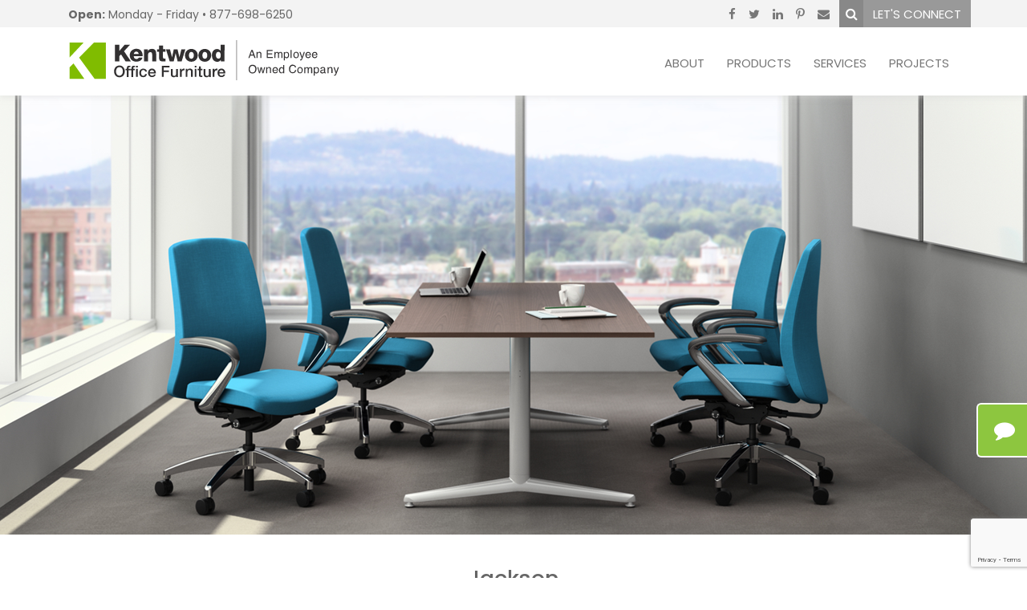

--- FILE ---
content_type: text/html; charset=UTF-8
request_url: https://www.kentwoodoffice.com/jackson/
body_size: 17119
content:
<!DOCTYPE html>
<html lang="en-US">
<head>
<meta charset="utf-8" />
<meta name="viewport" content="width=device-width">
<title>Jackson - Office Furniture &amp; Interior Solutions in Grand Rapids, Detroit, Lansing, Jackson, Indianapolis, and Chicago</title>
	
<script src="https://ajax.googleapis.com/ajax/libs/jquery/3.7.0/jquery.min.js"></script>
<script src="https://code.jquery.com/jquery-migrate-3.4.1.js"></script>


    <link rel="stylesheet" href="https://www.kentwoodoffice.com/wp-content/themes/IFICore2/style.css" type="text/css" media="all" />
    <link rel="stylesheet" href="https://www.kentwoodoffice.com/wp-content/themes/Kentwood/style.css" type="text/css" media="all" />
    <script src="https://www.kentwoodoffice.com/wp-content/themes/IFICore2/js/prefixfree.min.js"></script>
    
<link rel="stylesheet" href="https://maxcdn.bootstrapcdn.com/font-awesome/4.4.0/css/font-awesome.min.css">

<meta name='robots' content='index, follow, max-image-preview:large, max-snippet:-1, max-video-preview:-1' />
	<style>img:is([sizes="auto" i], [sizes^="auto," i]) { contain-intrinsic-size: 3000px 1500px }</style>
	
	<!-- This site is optimized with the Yoast SEO plugin v26.3 - https://yoast.com/wordpress/plugins/seo/ -->
	<link rel="canonical" href="https://www.kentwoodoffice.com/jackson/" />
	<meta property="og:locale" content="en_US" />
	<meta property="og:type" content="article" />
	<meta property="og:title" content="Jackson - Office Furniture &amp; Interior Solutions in Grand Rapids, Detroit, Lansing, Jackson, Indianapolis, and Chicago" />
	<meta property="og:url" content="https://www.kentwoodoffice.com/jackson/" />
	<meta property="og:site_name" content="Office Furniture &amp; Interior Solutions in Grand Rapids, Detroit, Lansing, Jackson, Indianapolis, and Chicago" />
	<meta property="article:modified_time" content="2024-07-01T18:25:23+00:00" />
	<meta name="twitter:card" content="summary_large_image" />
	<meta name="twitter:label1" content="Est. reading time" />
	<meta name="twitter:data1" content="2 minutes" />
	<script type="application/ld+json" class="yoast-schema-graph">{"@context":"https://schema.org","@graph":[{"@type":"WebPage","@id":"https://www.kentwoodoffice.com/jackson/","url":"https://www.kentwoodoffice.com/jackson/","name":"Jackson - Office Furniture &amp; Interior Solutions in Grand Rapids, Detroit, Lansing, Jackson, Indianapolis, and Chicago","isPartOf":{"@id":"https://www.kentwoodoffice.com/#website"},"datePublished":"2022-03-31T17:22:16+00:00","dateModified":"2024-07-01T18:25:23+00:00","breadcrumb":{"@id":"https://www.kentwoodoffice.com/jackson/#breadcrumb"},"inLanguage":"en-US","potentialAction":[{"@type":"ReadAction","target":["https://www.kentwoodoffice.com/jackson/"]}]},{"@type":"BreadcrumbList","@id":"https://www.kentwoodoffice.com/jackson/#breadcrumb","itemListElement":[{"@type":"ListItem","position":1,"name":"Home","item":"https://www.kentwoodoffice.com/"},{"@type":"ListItem","position":2,"name":"Jackson"}]},{"@type":"WebSite","@id":"https://www.kentwoodoffice.com/#website","url":"https://www.kentwoodoffice.com/","name":"Office Furniture &amp; Interior Solutions in Grand Rapids, Detroit, Lansing, Jackson, Indianapolis, and Chicago","description":"West Michigan&#039;s Premier Specialist in New, Used, and Remanufactured Office Furniture","potentialAction":[{"@type":"SearchAction","target":{"@type":"EntryPoint","urlTemplate":"https://www.kentwoodoffice.com/?s={search_term_string}"},"query-input":{"@type":"PropertyValueSpecification","valueRequired":true,"valueName":"search_term_string"}}],"inLanguage":"en-US"}]}</script>
	<!-- / Yoast SEO plugin. -->


<link rel="alternate" type="application/rss+xml" title="Office Furniture &amp;  Interior Solutions in Grand Rapids, Detroit, Lansing, Jackson, Indianapolis, and Chicago &raquo; Feed" href="https://www.kentwoodoffice.com/feed/" />
<link rel="alternate" type="application/rss+xml" title="Office Furniture &amp;  Interior Solutions in Grand Rapids, Detroit, Lansing, Jackson, Indianapolis, and Chicago &raquo; Comments Feed" href="https://www.kentwoodoffice.com/comments/feed/" />
<script type="text/javascript">
/* <![CDATA[ */
window._wpemojiSettings = {"baseUrl":"https:\/\/s.w.org\/images\/core\/emoji\/16.0.1\/72x72\/","ext":".png","svgUrl":"https:\/\/s.w.org\/images\/core\/emoji\/16.0.1\/svg\/","svgExt":".svg","source":{"concatemoji":"https:\/\/www.kentwoodoffice.com\/wp-includes\/js\/wp-emoji-release.min.js?ver=6.8.3"}};
/*! This file is auto-generated */
!function(s,n){var o,i,e;function c(e){try{var t={supportTests:e,timestamp:(new Date).valueOf()};sessionStorage.setItem(o,JSON.stringify(t))}catch(e){}}function p(e,t,n){e.clearRect(0,0,e.canvas.width,e.canvas.height),e.fillText(t,0,0);var t=new Uint32Array(e.getImageData(0,0,e.canvas.width,e.canvas.height).data),a=(e.clearRect(0,0,e.canvas.width,e.canvas.height),e.fillText(n,0,0),new Uint32Array(e.getImageData(0,0,e.canvas.width,e.canvas.height).data));return t.every(function(e,t){return e===a[t]})}function u(e,t){e.clearRect(0,0,e.canvas.width,e.canvas.height),e.fillText(t,0,0);for(var n=e.getImageData(16,16,1,1),a=0;a<n.data.length;a++)if(0!==n.data[a])return!1;return!0}function f(e,t,n,a){switch(t){case"flag":return n(e,"\ud83c\udff3\ufe0f\u200d\u26a7\ufe0f","\ud83c\udff3\ufe0f\u200b\u26a7\ufe0f")?!1:!n(e,"\ud83c\udde8\ud83c\uddf6","\ud83c\udde8\u200b\ud83c\uddf6")&&!n(e,"\ud83c\udff4\udb40\udc67\udb40\udc62\udb40\udc65\udb40\udc6e\udb40\udc67\udb40\udc7f","\ud83c\udff4\u200b\udb40\udc67\u200b\udb40\udc62\u200b\udb40\udc65\u200b\udb40\udc6e\u200b\udb40\udc67\u200b\udb40\udc7f");case"emoji":return!a(e,"\ud83e\udedf")}return!1}function g(e,t,n,a){var r="undefined"!=typeof WorkerGlobalScope&&self instanceof WorkerGlobalScope?new OffscreenCanvas(300,150):s.createElement("canvas"),o=r.getContext("2d",{willReadFrequently:!0}),i=(o.textBaseline="top",o.font="600 32px Arial",{});return e.forEach(function(e){i[e]=t(o,e,n,a)}),i}function t(e){var t=s.createElement("script");t.src=e,t.defer=!0,s.head.appendChild(t)}"undefined"!=typeof Promise&&(o="wpEmojiSettingsSupports",i=["flag","emoji"],n.supports={everything:!0,everythingExceptFlag:!0},e=new Promise(function(e){s.addEventListener("DOMContentLoaded",e,{once:!0})}),new Promise(function(t){var n=function(){try{var e=JSON.parse(sessionStorage.getItem(o));if("object"==typeof e&&"number"==typeof e.timestamp&&(new Date).valueOf()<e.timestamp+604800&&"object"==typeof e.supportTests)return e.supportTests}catch(e){}return null}();if(!n){if("undefined"!=typeof Worker&&"undefined"!=typeof OffscreenCanvas&&"undefined"!=typeof URL&&URL.createObjectURL&&"undefined"!=typeof Blob)try{var e="postMessage("+g.toString()+"("+[JSON.stringify(i),f.toString(),p.toString(),u.toString()].join(",")+"));",a=new Blob([e],{type:"text/javascript"}),r=new Worker(URL.createObjectURL(a),{name:"wpTestEmojiSupports"});return void(r.onmessage=function(e){c(n=e.data),r.terminate(),t(n)})}catch(e){}c(n=g(i,f,p,u))}t(n)}).then(function(e){for(var t in e)n.supports[t]=e[t],n.supports.everything=n.supports.everything&&n.supports[t],"flag"!==t&&(n.supports.everythingExceptFlag=n.supports.everythingExceptFlag&&n.supports[t]);n.supports.everythingExceptFlag=n.supports.everythingExceptFlag&&!n.supports.flag,n.DOMReady=!1,n.readyCallback=function(){n.DOMReady=!0}}).then(function(){return e}).then(function(){var e;n.supports.everything||(n.readyCallback(),(e=n.source||{}).concatemoji?t(e.concatemoji):e.wpemoji&&e.twemoji&&(t(e.twemoji),t(e.wpemoji)))}))}((window,document),window._wpemojiSettings);
/* ]]> */
</script>
<style id='wp-emoji-styles-inline-css' type='text/css'>

	img.wp-smiley, img.emoji {
		display: inline !important;
		border: none !important;
		box-shadow: none !important;
		height: 1em !important;
		width: 1em !important;
		margin: 0 0.07em !important;
		vertical-align: -0.1em !important;
		background: none !important;
		padding: 0 !important;
	}
</style>
<link rel='stylesheet' id='wp-block-library-css' href='https://www.kentwoodoffice.com/wp-includes/css/dist/block-library/style.min.css?ver=6.8.3' type='text/css' media='all' />
<style id='classic-theme-styles-inline-css' type='text/css'>
/*! This file is auto-generated */
.wp-block-button__link{color:#fff;background-color:#32373c;border-radius:9999px;box-shadow:none;text-decoration:none;padding:calc(.667em + 2px) calc(1.333em + 2px);font-size:1.125em}.wp-block-file__button{background:#32373c;color:#fff;text-decoration:none}
</style>
<style id='global-styles-inline-css' type='text/css'>
:root{--wp--preset--aspect-ratio--square: 1;--wp--preset--aspect-ratio--4-3: 4/3;--wp--preset--aspect-ratio--3-4: 3/4;--wp--preset--aspect-ratio--3-2: 3/2;--wp--preset--aspect-ratio--2-3: 2/3;--wp--preset--aspect-ratio--16-9: 16/9;--wp--preset--aspect-ratio--9-16: 9/16;--wp--preset--color--black: #000000;--wp--preset--color--cyan-bluish-gray: #abb8c3;--wp--preset--color--white: #ffffff;--wp--preset--color--pale-pink: #f78da7;--wp--preset--color--vivid-red: #cf2e2e;--wp--preset--color--luminous-vivid-orange: #ff6900;--wp--preset--color--luminous-vivid-amber: #fcb900;--wp--preset--color--light-green-cyan: #7bdcb5;--wp--preset--color--vivid-green-cyan: #00d084;--wp--preset--color--pale-cyan-blue: #8ed1fc;--wp--preset--color--vivid-cyan-blue: #0693e3;--wp--preset--color--vivid-purple: #9b51e0;--wp--preset--gradient--vivid-cyan-blue-to-vivid-purple: linear-gradient(135deg,rgba(6,147,227,1) 0%,rgb(155,81,224) 100%);--wp--preset--gradient--light-green-cyan-to-vivid-green-cyan: linear-gradient(135deg,rgb(122,220,180) 0%,rgb(0,208,130) 100%);--wp--preset--gradient--luminous-vivid-amber-to-luminous-vivid-orange: linear-gradient(135deg,rgba(252,185,0,1) 0%,rgba(255,105,0,1) 100%);--wp--preset--gradient--luminous-vivid-orange-to-vivid-red: linear-gradient(135deg,rgba(255,105,0,1) 0%,rgb(207,46,46) 100%);--wp--preset--gradient--very-light-gray-to-cyan-bluish-gray: linear-gradient(135deg,rgb(238,238,238) 0%,rgb(169,184,195) 100%);--wp--preset--gradient--cool-to-warm-spectrum: linear-gradient(135deg,rgb(74,234,220) 0%,rgb(151,120,209) 20%,rgb(207,42,186) 40%,rgb(238,44,130) 60%,rgb(251,105,98) 80%,rgb(254,248,76) 100%);--wp--preset--gradient--blush-light-purple: linear-gradient(135deg,rgb(255,206,236) 0%,rgb(152,150,240) 100%);--wp--preset--gradient--blush-bordeaux: linear-gradient(135deg,rgb(254,205,165) 0%,rgb(254,45,45) 50%,rgb(107,0,62) 100%);--wp--preset--gradient--luminous-dusk: linear-gradient(135deg,rgb(255,203,112) 0%,rgb(199,81,192) 50%,rgb(65,88,208) 100%);--wp--preset--gradient--pale-ocean: linear-gradient(135deg,rgb(255,245,203) 0%,rgb(182,227,212) 50%,rgb(51,167,181) 100%);--wp--preset--gradient--electric-grass: linear-gradient(135deg,rgb(202,248,128) 0%,rgb(113,206,126) 100%);--wp--preset--gradient--midnight: linear-gradient(135deg,rgb(2,3,129) 0%,rgb(40,116,252) 100%);--wp--preset--font-size--small: 13px;--wp--preset--font-size--medium: 20px;--wp--preset--font-size--large: 36px;--wp--preset--font-size--x-large: 42px;--wp--preset--spacing--20: 0.44rem;--wp--preset--spacing--30: 0.67rem;--wp--preset--spacing--40: 1rem;--wp--preset--spacing--50: 1.5rem;--wp--preset--spacing--60: 2.25rem;--wp--preset--spacing--70: 3.38rem;--wp--preset--spacing--80: 5.06rem;--wp--preset--shadow--natural: 6px 6px 9px rgba(0, 0, 0, 0.2);--wp--preset--shadow--deep: 12px 12px 50px rgba(0, 0, 0, 0.4);--wp--preset--shadow--sharp: 6px 6px 0px rgba(0, 0, 0, 0.2);--wp--preset--shadow--outlined: 6px 6px 0px -3px rgba(255, 255, 255, 1), 6px 6px rgba(0, 0, 0, 1);--wp--preset--shadow--crisp: 6px 6px 0px rgba(0, 0, 0, 1);}:where(.is-layout-flex){gap: 0.5em;}:where(.is-layout-grid){gap: 0.5em;}body .is-layout-flex{display: flex;}.is-layout-flex{flex-wrap: wrap;align-items: center;}.is-layout-flex > :is(*, div){margin: 0;}body .is-layout-grid{display: grid;}.is-layout-grid > :is(*, div){margin: 0;}:where(.wp-block-columns.is-layout-flex){gap: 2em;}:where(.wp-block-columns.is-layout-grid){gap: 2em;}:where(.wp-block-post-template.is-layout-flex){gap: 1.25em;}:where(.wp-block-post-template.is-layout-grid){gap: 1.25em;}.has-black-color{color: var(--wp--preset--color--black) !important;}.has-cyan-bluish-gray-color{color: var(--wp--preset--color--cyan-bluish-gray) !important;}.has-white-color{color: var(--wp--preset--color--white) !important;}.has-pale-pink-color{color: var(--wp--preset--color--pale-pink) !important;}.has-vivid-red-color{color: var(--wp--preset--color--vivid-red) !important;}.has-luminous-vivid-orange-color{color: var(--wp--preset--color--luminous-vivid-orange) !important;}.has-luminous-vivid-amber-color{color: var(--wp--preset--color--luminous-vivid-amber) !important;}.has-light-green-cyan-color{color: var(--wp--preset--color--light-green-cyan) !important;}.has-vivid-green-cyan-color{color: var(--wp--preset--color--vivid-green-cyan) !important;}.has-pale-cyan-blue-color{color: var(--wp--preset--color--pale-cyan-blue) !important;}.has-vivid-cyan-blue-color{color: var(--wp--preset--color--vivid-cyan-blue) !important;}.has-vivid-purple-color{color: var(--wp--preset--color--vivid-purple) !important;}.has-black-background-color{background-color: var(--wp--preset--color--black) !important;}.has-cyan-bluish-gray-background-color{background-color: var(--wp--preset--color--cyan-bluish-gray) !important;}.has-white-background-color{background-color: var(--wp--preset--color--white) !important;}.has-pale-pink-background-color{background-color: var(--wp--preset--color--pale-pink) !important;}.has-vivid-red-background-color{background-color: var(--wp--preset--color--vivid-red) !important;}.has-luminous-vivid-orange-background-color{background-color: var(--wp--preset--color--luminous-vivid-orange) !important;}.has-luminous-vivid-amber-background-color{background-color: var(--wp--preset--color--luminous-vivid-amber) !important;}.has-light-green-cyan-background-color{background-color: var(--wp--preset--color--light-green-cyan) !important;}.has-vivid-green-cyan-background-color{background-color: var(--wp--preset--color--vivid-green-cyan) !important;}.has-pale-cyan-blue-background-color{background-color: var(--wp--preset--color--pale-cyan-blue) !important;}.has-vivid-cyan-blue-background-color{background-color: var(--wp--preset--color--vivid-cyan-blue) !important;}.has-vivid-purple-background-color{background-color: var(--wp--preset--color--vivid-purple) !important;}.has-black-border-color{border-color: var(--wp--preset--color--black) !important;}.has-cyan-bluish-gray-border-color{border-color: var(--wp--preset--color--cyan-bluish-gray) !important;}.has-white-border-color{border-color: var(--wp--preset--color--white) !important;}.has-pale-pink-border-color{border-color: var(--wp--preset--color--pale-pink) !important;}.has-vivid-red-border-color{border-color: var(--wp--preset--color--vivid-red) !important;}.has-luminous-vivid-orange-border-color{border-color: var(--wp--preset--color--luminous-vivid-orange) !important;}.has-luminous-vivid-amber-border-color{border-color: var(--wp--preset--color--luminous-vivid-amber) !important;}.has-light-green-cyan-border-color{border-color: var(--wp--preset--color--light-green-cyan) !important;}.has-vivid-green-cyan-border-color{border-color: var(--wp--preset--color--vivid-green-cyan) !important;}.has-pale-cyan-blue-border-color{border-color: var(--wp--preset--color--pale-cyan-blue) !important;}.has-vivid-cyan-blue-border-color{border-color: var(--wp--preset--color--vivid-cyan-blue) !important;}.has-vivid-purple-border-color{border-color: var(--wp--preset--color--vivid-purple) !important;}.has-vivid-cyan-blue-to-vivid-purple-gradient-background{background: var(--wp--preset--gradient--vivid-cyan-blue-to-vivid-purple) !important;}.has-light-green-cyan-to-vivid-green-cyan-gradient-background{background: var(--wp--preset--gradient--light-green-cyan-to-vivid-green-cyan) !important;}.has-luminous-vivid-amber-to-luminous-vivid-orange-gradient-background{background: var(--wp--preset--gradient--luminous-vivid-amber-to-luminous-vivid-orange) !important;}.has-luminous-vivid-orange-to-vivid-red-gradient-background{background: var(--wp--preset--gradient--luminous-vivid-orange-to-vivid-red) !important;}.has-very-light-gray-to-cyan-bluish-gray-gradient-background{background: var(--wp--preset--gradient--very-light-gray-to-cyan-bluish-gray) !important;}.has-cool-to-warm-spectrum-gradient-background{background: var(--wp--preset--gradient--cool-to-warm-spectrum) !important;}.has-blush-light-purple-gradient-background{background: var(--wp--preset--gradient--blush-light-purple) !important;}.has-blush-bordeaux-gradient-background{background: var(--wp--preset--gradient--blush-bordeaux) !important;}.has-luminous-dusk-gradient-background{background: var(--wp--preset--gradient--luminous-dusk) !important;}.has-pale-ocean-gradient-background{background: var(--wp--preset--gradient--pale-ocean) !important;}.has-electric-grass-gradient-background{background: var(--wp--preset--gradient--electric-grass) !important;}.has-midnight-gradient-background{background: var(--wp--preset--gradient--midnight) !important;}.has-small-font-size{font-size: var(--wp--preset--font-size--small) !important;}.has-medium-font-size{font-size: var(--wp--preset--font-size--medium) !important;}.has-large-font-size{font-size: var(--wp--preset--font-size--large) !important;}.has-x-large-font-size{font-size: var(--wp--preset--font-size--x-large) !important;}
:where(.wp-block-post-template.is-layout-flex){gap: 1.25em;}:where(.wp-block-post-template.is-layout-grid){gap: 1.25em;}
:where(.wp-block-columns.is-layout-flex){gap: 2em;}:where(.wp-block-columns.is-layout-grid){gap: 2em;}
:root :where(.wp-block-pullquote){font-size: 1.5em;line-height: 1.6;}
</style>
<link rel='stylesheet' id='contact-form-7-css' href='https://www.kentwoodoffice.com/wp-content/plugins/contact-form-7/includes/css/styles.css?ver=6.1.3' type='text/css' media='all' />
<link rel='stylesheet' id='woocommerce-layout-css' href='https://www.kentwoodoffice.com/wp-content/plugins/woocommerce/assets/css/woocommerce-layout.css?ver=10.3.4' type='text/css' media='all' />
<link rel='stylesheet' id='woocommerce-smallscreen-css' href='https://www.kentwoodoffice.com/wp-content/plugins/woocommerce/assets/css/woocommerce-smallscreen.css?ver=10.3.4' type='text/css' media='only screen and (max-width: 768px)' />
<link rel='stylesheet' id='woocommerce-general-css' href='https://www.kentwoodoffice.com/wp-content/plugins/woocommerce/assets/css/woocommerce.css?ver=10.3.4' type='text/css' media='all' />
<style id='woocommerce-inline-inline-css' type='text/css'>
.woocommerce form .form-row .required { visibility: visible; }
</style>
<link rel='stylesheet' id='brands-styles-css' href='https://www.kentwoodoffice.com/wp-content/plugins/woocommerce/assets/css/brands.css?ver=10.3.4' type='text/css' media='all' />
<script type="text/javascript" src="https://www.kentwoodoffice.com/wp-includes/js/jquery/jquery.min.js?ver=3.7.1" id="jquery-core-js"></script>
<script type="text/javascript" src="https://www.kentwoodoffice.com/wp-includes/js/jquery/jquery-migrate.min.js?ver=3.4.1" id="jquery-migrate-js"></script>
<script type="text/javascript" src="https://www.kentwoodoffice.com/wp-content/plugins/woocommerce/assets/js/jquery-blockui/jquery.blockUI.min.js?ver=2.7.0-wc.10.3.4" id="wc-jquery-blockui-js" defer="defer" data-wp-strategy="defer"></script>
<script type="text/javascript" id="wc-add-to-cart-js-extra">
/* <![CDATA[ */
var wc_add_to_cart_params = {"ajax_url":"\/wp-admin\/admin-ajax.php","wc_ajax_url":"\/?wc-ajax=%%endpoint%%","i18n_view_cart":"View List","cart_url":"\/list\/","is_cart":"","cart_redirect_after_add":"no"};
/* ]]> */
</script>
<script type="text/javascript" src="https://www.kentwoodoffice.com/wp-content/plugins/woocommerce/assets/js/frontend/add-to-cart.min.js?ver=10.3.4" id="wc-add-to-cart-js" defer="defer" data-wp-strategy="defer"></script>
<script type="text/javascript" src="https://www.kentwoodoffice.com/wp-content/plugins/woocommerce/assets/js/js-cookie/js.cookie.min.js?ver=2.1.4-wc.10.3.4" id="wc-js-cookie-js" defer="defer" data-wp-strategy="defer"></script>
<script type="text/javascript" id="woocommerce-js-extra">
/* <![CDATA[ */
var woocommerce_params = {"ajax_url":"\/wp-admin\/admin-ajax.php","wc_ajax_url":"\/?wc-ajax=%%endpoint%%","i18n_password_show":"Show password","i18n_password_hide":"Hide password"};
/* ]]> */
</script>
<script type="text/javascript" src="https://www.kentwoodoffice.com/wp-content/plugins/woocommerce/assets/js/frontend/woocommerce.min.js?ver=10.3.4" id="woocommerce-js" defer="defer" data-wp-strategy="defer"></script>
<script type="text/javascript" src="https://www.kentwoodoffice.com/wp-content/themes/IFICore2/js/modernizr.custom.12892.js?ver=6.8.3" id="modernizr-js"></script>
<link rel="https://api.w.org/" href="https://www.kentwoodoffice.com/wp-json/" /><link rel="alternate" title="JSON" type="application/json" href="https://www.kentwoodoffice.com/wp-json/wp/v2/pages/16006" /><link rel="EditURI" type="application/rsd+xml" title="RSD" href="https://www.kentwoodoffice.com/xmlrpc.php?rsd" />
<link rel='shortlink' href='https://www.kentwoodoffice.com/?p=16006' />
<link rel="alternate" title="oEmbed (JSON)" type="application/json+oembed" href="https://www.kentwoodoffice.com/wp-json/oembed/1.0/embed?url=https%3A%2F%2Fwww.kentwoodoffice.com%2Fjackson%2F" />
<link rel="alternate" title="oEmbed (XML)" type="text/xml+oembed" href="https://www.kentwoodoffice.com/wp-json/oembed/1.0/embed?url=https%3A%2F%2Fwww.kentwoodoffice.com%2Fjackson%2F&#038;format=xml" />
<script type="text/javascript">
	window._se_plugin_version = '8.1.10';
</script>
	<noscript><style>.woocommerce-product-gallery{ opacity: 1 !important; }</style></noscript>
			<style type="text/css" id="wp-custom-css">
			.action-btn-alt {
	background: #aaa;
}		</style>
		<script type="text/javascript" src="/wp-content/themes/Kentwood/viewer-attempt.js"></script>

<meta name="p:domain_verify" content="848e5241cc91cd3a9b26366ae8e39926" />
<meta name="google-site-verification" content="Juo9Lt-8kxkEkSK6LU642aHRTn2uizeL9DNwBeOcChY" />

<!-- start lead forensics tracker -->
<script type="text/javascript" src="https://secure.leadforensics.com/js/77871.js"></script>
<img src="https://secure.leadforensics.com/77871.png" />
<!-- end lead forensics tracker -->

<script type="text/javascript">
!function(){function t(){var t=r("utm_content");if(t){var e=new Date;e.setDate(e.getDate()+30),document.cookie=t+";expires="+e.toGMTString()+";path=/"}else if(document.cookie)for(var o=document.cookie.split(/; */),n=0;n&lt;o.length;n++)if(0===o[n].toLowerCase().trim().indexOf(&quot;utm_content=&quot;)){t=o[n];break}return t}function e(t){try{console.log(t)}catch(e){alert(t)}}function r(t){var e=top.location.search?top.location.search.substring(1):null;if(e)for(var r=e.split(&quot;&amp;&quot;),o=0;o&lt;r.length;o++)if(0===r[o].toLowerCase().trim().indexOf(t+&quot;=&quot;))return r[o];return null}var o=&quot;&quot;,n=r(&quot;mctest&quot;);if(n)e(&quot;dnr tag version: 20160125&quot;),o=&quot;http://localhost:8080/rip/library/dnr/mcDnrTag.debug.js&quot;;else{var a=t(),c=&quot;&quot;;a&amp;&amp;(c=top.location.search?0&lt;=top.location.search.indexOf(&quot;utm_content&quot;)?top.location.search:top.location.search+&quot;&amp;&quot;+a:&quot;?&quot;+a,o=&quot;https://script.advertiserreports.com/redirector/dnr&quot;+c)}if(o){var i=document.createElement(&quot;script&quot;);i.src=o,i.type=&quot;text/javascript&quot;,scriptTag=document.getElementsByTagName(&quot;script&quot;)[0],scriptTag.parentNode.appendChild(i)}}();
</script>

<!-- Websights Code -->
<script>
(function() {
var zi = document.createElement('script');
zi.type = 'text/javascript';
zi.async = true;
zi.referrerPolicy = 'unsafe-url';
zi.src = 'https://ws.zoominfo.com/pixel/oZzkBhwv0hpOF2n9pbsm';
var s = document.getElementsByTagName('script')[0];
s.parentNode.insertBefore(zi, s);
})();
</script>
<link rel="apple-touch-icon" sizes="57x57" href="/apple-touch-icon-57x57.png">
<link rel="apple-touch-icon" sizes="60x60" href="/apple-touch-icon-60x60.png">
<link rel="apple-touch-icon" sizes="72x72" href="/apple-touch-icon-72x72.png">
<link rel="apple-touch-icon" sizes="76x76" href="/apple-touch-icon-76x76.png">
<link rel="apple-touch-icon" sizes="114x114" href="/apple-touch-icon-114x114.png">
<link rel="apple-touch-icon" sizes="120x120" href="/apple-touch-icon-120x120.png">
<link rel="apple-touch-icon" sizes="144x144" href="/apple-touch-icon-144x144.png">
<link rel="apple-touch-icon" sizes="152x152" href="/apple-touch-icon-152x152.png">
<link rel="apple-touch-icon" sizes="180x180" href="/apple-touch-icon-180x180.png">
<link rel="icon" href="/favicon-32x32.png" sizes="32x32">
<link rel="icon" href="/android-chrome-192x192.png" sizes="192x192">
<link rel="icon" href="/favicon-96x96.png" sizes="96x96">
<link rel="icon" href="/favicon-16x16.png" sizes="16x16">
<link rel="manifest" href="/manifest.json">
<link rel="mask-icon" href="/safari-pinned-tab.svg">
<meta name="msapplication-TileColor" content="#8dc53e">
<meta name="msapplication-TileImage" content="/mstile-144x144.png">
<meta name="theme-color" content="#f3f3f3">
<!-- Global site tag (gtag.js) - Google Analytics -->
<script src="https://www.googletagmanager.com/gtag/js?id=UA-80636596-1"></script>
<script>
  window.dataLayer = window.dataLayer || [];
  function gtag(){dataLayer.push(arguments);}
  gtag('js', new Date());

  gtag('config', 'UA-80636596-1');
</script>
<link href='https://fonts.googleapis.com/css?family=Poppins:300,400,500,600,700' rel='stylesheet'>

<!--[if lt IE 9]>
<script src="http://html5shiv.googlecode.com/svn/trunk/html5.js">
</script>
<![endif]-->

<!--[if lt IE 8]>
<script type="text/javascript">
$(document).ready(function() {
    var zIndexNumber = 1000;
    $('div').each(function() {
        $(this).css('zIndex', zIndexNumber);
        zIndexNumber -= 10;
    });
});
</script>
<![endif]-->
    
</head>

<body id="body" class="jackson tpl_landing_page">
    
    
<div id="header-wide" class="container-wide desktop">
            
        <div id="preheader-wide" class="container-wide">
            <header id="preheader" class="container">
                <strong>Open:</strong> Monday - Friday  •  <span class="ifi_phone">877-698-6250</span> <div class="left-set">
<div class="social-links"><a class="ifi-social ifi-social-facebook" href="https://www.facebook.com/KentwoodOfficeFurniture" target="_blank"><i class="fa fa-facebook-f"></i></a><a class="ifi-social ifi-social-twitter" href="https://twitter.com/KentwoodOffice" target="_blank"><i class="fa fa-twitter"></i></a><a class="ifi-social ifi-social-linkedin" href="https://www.linkedin.com/company/kentwood-office-furniture" target="_blank"><i class="fa fa-linkedin"></i></a><a class="ifi-social ifi-social-pinterest" href="https://www.pinterest.com/kentwoodoffice/" target="_blank"><i class="fa fa-pinterest-p"></i></a><a class="ifi-social ifi-social-contact" href="/local-offices/"><i class="fa fa-envelope"></i></a></div> <div  class="search-container">
            <form role="search" method="get" class="search-form" action="https://www.kentwoodoffice.com/">
                <input type="search" class="search-input" value="" placeholder="Search" name="s" onkeyup="buttonUp();" required />
                <button type="submit" class="search-submit"><i class="fa fa-search"></i></button> 
                <span class="search-icon"><i class="fa fa-search"></i></span></form>
        </div> <a class="btn action-btn" href="/get-info?add-to-cart=15576">Let's Connect</a></div>            </header>
        </div>
        
           <header id="header" class="container">

        <div id="logo-box" itemscope itemtype="http://schema.org/Organization">
            <a href="https://www.kentwoodoffice.com" id="top-logo"><?xml version="1.0" encoding="utf-8"?>
<!-- Generator: Adobe Illustrator 26.1.0, SVG Export Plug-In . SVG Version: 6.00 Build 0)  -->
<svg version="1.1" id="Layer_1" xmlns="http://www.w3.org/2000/svg" xmlns:xlink="http://www.w3.org/1999/xlink" x="0px" y="0px"
	 viewBox="0 0 322 47" style="enable-background:new 0 0 322 47;" xml:space="preserve">
<style type="text/css">
	.st0{fill-rule:evenodd;clip-rule:evenodd;fill:#80BC00;}
	.st1{fill:#323031;}
	.st2{enable-background:new    ;}
	.st3{fill:#333132;}
	.st4{fill:none;stroke:#333132;stroke-width:0.5;}
</style>
<g>
	<g>
		<polygon class="st0" points="3.5,2.8 3.5,20.3 19.9,2.9 		"/>
		<polygon class="st0" points="32.1,2.9 14.7,20.4 32.9,45.3 46.1,45.3 46.1,2.8 		"/>
		<polygon class="st0" points="3.5,31.9 3.5,45.3 20.8,45.3 8.1,27.3 		"/>
	</g>
	<g>
		<g>
			<path class="st1" d="M56.7,5.3h5.1v7.5l6.4-7.5h6.3L67.4,13l8.1,11.9h-6.3l-5.3-8.2l-2.1,2.2v6h-5.1V5.3z"/>
			<path class="st1" d="M78.8,18.9c0.1,1.9,1.2,3.2,3.2,3.2c1.1,0,2.2-0.5,2.7-1.6H89c-0.8,3.3-3.9,4.7-7.1,4.7
				c-4.6,0-7.8-2.8-7.8-7.6c0-4.4,3.5-7.5,7.7-7.5c5.1,0,7.7,3.8,7.4,8.7L78.8,18.9L78.8,18.9z M84.6,16.3c-0.1-1.6-1.2-2.9-2.8-2.9
				c-1.6,0-2.7,1.2-3,2.9H84.6z"/>
			<path class="st1" d="M90.9,10.7h4.5v1.9h0.1c0.8-1.5,2.8-2.4,4.5-2.4c4.7,0,5.1,3.5,5.1,5.5v9.1h-4.7V18c0-1.9,0.2-3.9-2.3-3.9
				c-1.7,0-2.5,1.5-2.5,3v7.8h-4.7C90.9,24.9,90.9,10.7,90.9,10.7z"/>
			<path class="st1" d="M116,13.7h-2.9v6.5c0,1.1,0.7,1.4,1.7,1.4c0.4,0,0.8-0.1,1.2-0.1v3.4c-0.8,0-1.7,0.1-2.5,0.1c-4,0-5-1.2-5-5
				v-6.3h-2.4v-3h2.4V6.3h4.7v4.3h2.9L116,13.7L116,13.7z"/>
			<path class="st1" d="M135,24.9h-4.7l-2.3-9.5h-0.1l-2.2,9.5H121l-4.4-14.2h4.7l2.4,9.2h0.1l2-9.2h4.4l2.1,9.2h0.1l2.3-9.2h4.7
				C139.4,10.7,135,24.9,135,24.9z"/>
			<path class="st1" d="M146.4,10.3c4.4,0,7.5,3.3,7.5,7.5s-3.1,7.5-7.5,7.5c-4.4,0-7.5-3.2-7.5-7.5S142,10.3,146.4,10.3z
				 M146.4,21.8c2.2,0,2.9-2.1,2.9-4s-0.7-4-2.9-4c-2.2,0-2.8,2.2-2.8,4S144.2,21.8,146.4,21.8z"/>
			<path class="st1" d="M162.2,10.3c4.4,0,7.5,3.3,7.5,7.5s-3.1,7.5-7.5,7.5c-4.4,0-7.5-3.2-7.5-7.5S157.8,10.3,162.2,10.3z
				 M162.2,21.8c2.2,0,2.9-2.1,2.9-4s-0.7-4-2.9-4c-2.2,0-2.8,2.2-2.8,4S160,21.8,162.2,21.8z"/>
			<path class="st1" d="M185.3,24.9h-4.4v-1.6h-0.1c-0.9,1.3-2.3,2.1-3.9,2.1c-4.5,0-6.4-3.8-6.4-7.8c0-3.7,2-7.2,6-7.2
				c1.7,0,3.1,0.7,4.1,1.9h0.1V5.3h4.7L185.3,24.9L185.3,24.9z M175.2,17.6c0,1.9,0.7,4.1,2.9,4.1c2.3,0,2.8-2.2,2.8-4
				c0-2.1-0.7-4-2.8-4C175.9,13.8,175.2,15.8,175.2,17.6z"/>
		</g>
		<g>
			<path class="st1" d="M68.3,36.6c0,3.8-2.4,6.9-6.3,6.9s-6.3-3.1-6.3-6.9c0-3.8,2.4-6.9,6.3-6.9S68.3,32.8,68.3,36.6z M58,36.6
				c0,2.5,1.2,5,4,5s4-2.5,4-5s-1.2-5-4-5S58,34.1,58,36.6z"/>
			<path class="st1" d="M69.1,33.6h1.6v-0.8c0-2.4,1.3-2.8,2.6-2.8c0.7,0,1.1,0,1.5,0.1v1.6c-0.3-0.1-0.5-0.1-1-0.1
				c-0.6,0-1,0.2-1,1v1h1.8v1.6h-1.8v8h-2.1v-8h-1.6L69.1,33.6L69.1,33.6z"/>
			<path class="st1" d="M74.6,33.6h1.6v-0.8c0-2.4,1.3-2.8,2.6-2.8c0.7,0,1.1,0,1.5,0.1v1.6c-0.3-0.1-0.5-0.1-1-0.1
				c-0.6,0-1,0.2-1,1v1H80v1.6h-1.8v8h-2.1v-8h-1.6L74.6,33.6L74.6,33.6z M81.4,30h2.1v2h-2.1V30z M81.4,33.6h2.1v9.5h-2.1V33.6z"/>
			<path class="st1" d="M92.2,36.8C92,35.7,91.2,35,90,35c-1.1,0-2.6,0.6-2.6,3.5c0,1.6,0.7,3.3,2.5,3.3c1.2,0,2.1-0.8,2.3-2.2h2.1
				c-0.4,2.5-1.9,3.8-4.4,3.8c-3,0-4.6-2.1-4.6-4.9c0-2.8,1.6-5.1,4.7-5.1c2.2,0,4.1,1.1,4.3,3.4L92.2,36.8L92.2,36.8z"/>
			<path class="st1" d="M97.7,38.9c0,1.5,0.8,2.8,2.6,2.8c1.2,0,2-0.5,2.3-1.6h2c-0.5,2.1-2.2,3.2-4.3,3.2c-3,0-4.7-2.1-4.7-5
				c0-2.7,1.8-5,4.6-5c3,0,4.8,2.7,4.5,5.6C104.7,38.9,97.7,38.9,97.7,38.9z M102.6,37.6c-0.1-1.3-1-2.5-2.4-2.5s-2.4,1.1-2.5,2.5
				H102.6z"/>
			<path class="st1" d="M111.7,30h9.1v2H114v3.4h6v1.9h-6v5.8h-2.3L111.7,30L111.7,30z"/>
			<path class="st1" d="M130.7,43.2h-2.1v-1.3h0c-0.5,1-1.7,1.6-2.7,1.6c-2.5,0-3.6-1.3-3.6-3.7v-6h2.1v5.8c0,1.7,0.7,2.3,1.8,2.3
				c1.7,0,2.3-1.1,2.3-2.6v-5.5h2.1L130.7,43.2L130.7,43.2z"/>
			<path class="st1" d="M132.9,33.6h2v1.8h0c0.2-1,1.5-2.1,2.8-2.1c0.5,0,0.6,0,0.8,0.1v2c-0.3,0-0.6-0.1-0.9-0.1
				c-1.4,0-2.6,1.2-2.6,3.3v4.5h-2.1L132.9,33.6L132.9,33.6z"/>
			<path class="st1" d="M139.7,33.6h2V35l0,0c0.6-1.1,1.7-1.7,3-1.7c2.1,0,3.4,1.1,3.4,3.2v6.5h-2.1v-6c0-1.5-0.6-2.1-1.9-2.1
				c-1.4,0-2.3,1.1-2.3,2.5v5.6h-2.1L139.7,33.6L139.7,33.6z"/>
			<path class="st1" d="M150.3,30h2.1v2h-2.1V30z M150.3,33.6h2.1v9.5h-2.1V33.6z"/>
			<path class="st1" d="M153.7,33.6h1.6v-2.9h2.1v2.9h1.9v1.6h-1.9v5.1c0,0.9,0.1,1.3,1,1.3c0.3,0,0.6,0,0.9-0.1v1.6
				c-0.5,0-0.9,0.1-1.4,0.1c-2.2,0-2.6-0.8-2.6-2.4v-5.6h-1.6V33.6L153.7,33.6z"/>
			<path class="st1" d="M169.2,43.2h-2.1v-1.3h0c-0.5,1-1.7,1.6-2.7,1.6c-2.5,0-3.6-1.3-3.6-3.7v-6h2.1v5.8c0,1.7,0.7,2.3,1.8,2.3
				c1.7,0,2.3-1.1,2.3-2.6v-5.5h2.1L169.2,43.2L169.2,43.2z"/>
			<path class="st1" d="M171.4,33.6h2v1.8h0c0.2-1,1.5-2.1,2.8-2.1c0.5,0,0.6,0,0.8,0.1v2c-0.3,0-0.6-0.1-0.9-0.1
				c-1.4,0-2.6,1.2-2.6,3.3v4.5h-2.1L171.4,33.6L171.4,33.6z"/>
			<path class="st1" d="M179.2,38.9c0,1.5,0.8,2.8,2.6,2.8c1.2,0,2-0.5,2.3-1.6h2c-0.5,2.1-2.2,3.2-4.3,3.2c-3,0-4.7-2.1-4.7-5
				c0-2.7,1.8-5,4.6-5c3,0,4.8,2.7,4.5,5.6C186.2,38.9,179.2,38.9,179.2,38.9z M184.1,37.6c-0.1-1.3-1-2.5-2.4-2.5s-2.4,1.1-2.5,2.5
				C179.2,37.6,184.1,37.6,184.1,37.6z"/>
		</g>
	</g>
</g>
<g class="st2">
	<path class="st3" d="M216.8,11.4h1.5l3.5,9.6h-1.4l-1-2.9h-3.8l-1,2.9h-1.3L216.8,11.4z M218.9,17l-1.5-4.2l-1.5,4.2H218.9z"/>
	<path class="st3" d="M223,13.9h1.1v1c0.3-0.4,0.7-0.7,1-0.9c0.4-0.2,0.8-0.3,1.2-0.3c1,0,1.7,0.3,2,1c0.2,0.4,0.3,0.9,0.3,1.6v4.5
		h-1.2v-4.4c0-0.4-0.1-0.8-0.2-1c-0.2-0.4-0.6-0.7-1.1-0.7c-0.3,0-0.5,0-0.7,0.1c-0.3,0.1-0.6,0.3-0.8,0.6c-0.2,0.2-0.3,0.5-0.4,0.7
		c-0.1,0.2-0.1,0.6-0.1,1.1v3.7H223V13.9z"/>
	<path class="st3" d="M234.9,11.4h6.9v1.2h-5.7v2.9h5.2v1.1h-5.2v3.2h5.8v1.1h-7V11.4z"/>
	<path class="st3" d="M243.8,13.9h1.2v1c0.3-0.3,0.5-0.6,0.8-0.7c0.4-0.3,0.8-0.4,1.3-0.4c0.6,0,1,0.1,1.3,0.4
		c0.2,0.2,0.4,0.4,0.5,0.7c0.3-0.4,0.6-0.6,0.9-0.8c0.4-0.2,0.7-0.3,1.2-0.3c0.9,0,1.6,0.3,1.9,1c0.2,0.4,0.3,0.9,0.3,1.5v4.6h-1.2
		v-4.8c0-0.5-0.1-0.8-0.3-1c-0.2-0.2-0.5-0.3-0.8-0.3c-0.5,0-0.9,0.2-1.2,0.5c-0.3,0.3-0.5,0.8-0.5,1.5v4.1h-1.2v-4.6
		c0-0.5-0.1-0.8-0.2-1c-0.2-0.3-0.5-0.5-1-0.5c-0.4,0-0.8,0.2-1.2,0.5c-0.4,0.3-0.5,1-0.5,1.9v3.7h-1.2V13.9z"/>
	<path class="st3" d="M255,14h1.1v0.9c0.2-0.3,0.5-0.6,0.8-0.7c0.4-0.3,0.9-0.4,1.4-0.4c0.8,0,1.5,0.3,2,0.9
		c0.6,0.6,0.8,1.5,0.8,2.6c0,1.5-0.4,2.6-1.2,3.3c-0.5,0.4-1.1,0.6-1.8,0.6c-0.5,0-1-0.1-1.3-0.3c-0.2-0.1-0.4-0.4-0.7-0.7v3.6H255
		V14z M259.4,19.4c0.4-0.5,0.5-1.1,0.5-2.1c0-0.6-0.1-1-0.2-1.4c-0.3-0.8-0.9-1.2-1.7-1.2c-0.8,0-1.4,0.4-1.7,1.2
		c-0.2,0.4-0.2,1-0.2,1.7c0,0.5,0.1,1,0.2,1.4c0.3,0.7,0.9,1.1,1.7,1.1C258.6,20.1,259.1,19.9,259.4,19.4z"/>
	<path class="st3" d="M262.8,11.4h1.2v9.6h-1.2V11.4z"/>
</g>
<g class="st2">
	<path class="st3" d="M271.6,14.6c0.6,0.6,0.9,1.5,0.9,2.6c0,1.1-0.3,2.1-0.8,2.8c-0.5,0.7-1.4,1.1-2.5,1.1c-1,0-1.7-0.3-2.3-1
		c-0.6-0.6-0.8-1.5-0.8-2.6c0-1.2,0.3-2.1,0.9-2.8c0.6-0.7,1.4-1,2.4-1C270.2,13.7,271,14,271.6,14.6z M270.9,19.3
		c0.3-0.6,0.4-1.2,0.4-2c0-0.6-0.1-1.2-0.3-1.6c-0.3-0.6-0.9-1-1.7-1c-0.7,0-1.2,0.3-1.5,0.8c-0.3,0.5-0.5,1.2-0.5,2
		c0,0.7,0.2,1.4,0.5,1.9c0.3,0.5,0.8,0.7,1.5,0.7C270.1,20.2,270.6,19.9,270.9,19.3z"/>
</g>
<g class="st2">
	<path class="st3" d="M278.3,13.9h1.3c-0.2,0.4-0.5,1.5-1.1,3.1c-0.4,1.2-0.8,2.2-1.1,2.9c-0.7,1.8-1.2,2.9-1.4,3.3
		c-0.3,0.4-0.8,0.6-1.4,0.6c-0.2,0-0.3,0-0.4,0c-0.1,0-0.2,0-0.3-0.1v-1.1c0.2,0.1,0.4,0.1,0.4,0.1c0.1,0,0.2,0,0.2,0
		c0.2,0,0.4,0,0.5-0.1c0.1-0.1,0.2-0.2,0.3-0.3c0,0,0.1-0.2,0.2-0.5c0.1-0.3,0.2-0.6,0.3-0.7l-2.6-7.2h1.3l1.9,5.7L278.3,13.9z"/>
</g>
<g class="st2">
	<path class="st3" d="M284.9,14.1c0.5,0.2,0.8,0.5,1.1,0.9c0.2,0.4,0.4,0.8,0.5,1.2c0.1,0.3,0.1,0.8,0.1,1.5h-5.1
		c0,0.7,0.2,1.3,0.5,1.7c0.3,0.4,0.8,0.6,1.4,0.6c0.6,0,1.1-0.2,1.5-0.6c0.2-0.2,0.3-0.5,0.4-0.8h1.2c0,0.3-0.1,0.5-0.3,0.9
		c-0.2,0.3-0.4,0.6-0.6,0.8c-0.4,0.3-0.8,0.6-1.3,0.7c-0.3,0.1-0.6,0.1-1,0.1c-0.9,0-1.6-0.3-2.2-0.9c-0.6-0.6-0.9-1.5-0.9-2.7
		c0-1.1,0.3-2,0.9-2.7s1.4-1,2.4-1C284,13.8,284.5,13.9,284.9,14.1z M285.4,16.9c0-0.5-0.2-0.9-0.3-1.2c-0.3-0.6-0.8-0.8-1.6-0.8
		c-0.5,0-1,0.2-1.3,0.6c-0.4,0.4-0.6,0.9-0.6,1.5H285.4z"/>
	<path class="st3" d="M292.6,14.1c0.5,0.2,0.8,0.5,1.1,0.9c0.2,0.4,0.4,0.8,0.5,1.2c0.1,0.3,0.1,0.8,0.1,1.5h-5.1
		c0,0.7,0.2,1.3,0.5,1.7c0.3,0.4,0.8,0.6,1.4,0.6c0.6,0,1.1-0.2,1.5-0.6c0.2-0.2,0.3-0.5,0.4-0.8h1.2c0,0.3-0.1,0.5-0.3,0.9
		c-0.2,0.3-0.4,0.6-0.6,0.8c-0.4,0.3-0.8,0.6-1.3,0.7c-0.3,0.1-0.6,0.1-1,0.1c-0.9,0-1.6-0.3-2.2-0.9c-0.6-0.6-0.9-1.5-0.9-2.7
		c0-1.1,0.3-2,0.9-2.7c0.6-0.7,1.4-1,2.4-1C291.7,13.8,292.2,13.9,292.6,14.1z M293,16.9c0-0.5-0.2-0.9-0.3-1.2
		c-0.3-0.6-0.9-0.8-1.6-0.8c-0.5,0-1,0.2-1.3,0.6c-0.4,0.4-0.6,0.9-0.6,1.5H293z"/>
</g>
<g class="st2">
	<path class="st3" d="M221.9,30.5c0.6,0.8,1,1.9,1,3.2c0,1.4-0.4,2.6-1.1,3.6c-0.9,1.1-2.1,1.7-3.6,1.7c-1.5,0-2.6-0.5-3.5-1.5
		c-0.8-0.9-1.1-2.1-1.1-3.6c0-1.3,0.3-2.4,1-3.3c0.8-1.2,2-1.8,3.7-1.8C219.8,28.9,221.1,29.4,221.9,30.5z M220.7,36.6
		c0.5-0.8,0.8-1.8,0.8-2.8c0-1.1-0.3-2-0.9-2.7c-0.6-0.7-1.4-1-2.4-1c-1,0-1.8,0.3-2.4,1s-0.9,1.7-0.9,3c0,1.1,0.3,2,0.8,2.7
		c0.5,0.7,1.4,1.1,2.6,1.1C219.4,37.8,220.2,37.4,220.7,36.6z"/>
	<path class="st3" d="M225,31.7l1.3,5.5l1.4-5.5h1.3l1.4,5.5l1.4-5.5h1.2l-2,7h-1.2l-1.4-5.4l-1.4,5.4h-1.2l-2-7H225z"/>
	<path class="st3" d="M234.3,31.7h1.1v1c0.3-0.4,0.7-0.7,1-0.9c0.4-0.2,0.8-0.3,1.2-0.3c1,0,1.7,0.3,2,1c0.2,0.4,0.3,0.9,0.3,1.6
		v4.5h-1.2v-4.4c0-0.4-0.1-0.8-0.2-1c-0.2-0.4-0.6-0.7-1.1-0.7c-0.3,0-0.5,0-0.7,0.1c-0.3,0.1-0.6,0.3-0.8,0.6
		c-0.2,0.2-0.3,0.5-0.4,0.7c-0.1,0.2-0.1,0.6-0.1,1.1v3.7h-1.2V31.7z"/>
	<path class="st3" d="M246.3,31.9c0.5,0.2,0.8,0.5,1.1,0.9c0.2,0.4,0.4,0.8,0.5,1.2c0.1,0.3,0.1,0.8,0.1,1.5h-5.1
		c0,0.7,0.2,1.3,0.5,1.7c0.3,0.4,0.8,0.6,1.4,0.6c0.6,0,1.1-0.2,1.5-0.6c0.2-0.2,0.3-0.5,0.4-0.8h1.2c0,0.3-0.1,0.5-0.3,0.9
		c-0.2,0.3-0.4,0.6-0.6,0.8c-0.4,0.3-0.8,0.6-1.3,0.7c-0.3,0.1-0.6,0.1-1,0.1c-0.9,0-1.6-0.3-2.2-0.9c-0.6-0.6-0.9-1.5-0.9-2.7
		c0-1.1,0.3-2,0.9-2.7c0.6-0.7,1.4-1,2.4-1C245.4,31.6,245.9,31.7,246.3,31.9z M246.7,34.7c0-0.5-0.2-0.9-0.3-1.2
		c-0.3-0.6-0.9-0.8-1.6-0.8c-0.5,0-1,0.2-1.3,0.6c-0.4,0.4-0.6,0.9-0.6,1.5H246.7z"/>
	<path class="st3" d="M253.5,31.9c0.2,0.1,0.4,0.4,0.7,0.7v-3.5h1.1v9.6h-1.1v-1c-0.3,0.4-0.6,0.7-1,0.9c-0.4,0.2-0.8,0.3-1.3,0.3
		c-0.8,0-1.4-0.3-2-1c-0.6-0.7-0.8-1.5-0.8-2.6c0-1,0.3-1.9,0.8-2.6c0.5-0.7,1.3-1.1,2.2-1.1C252.7,31.6,253.2,31.7,253.5,31.9z
		 M250.9,37.2c0.3,0.5,0.8,0.8,1.5,0.8c0.5,0,1-0.2,1.3-0.7c0.3-0.5,0.5-1.1,0.5-2c0-0.9-0.2-1.5-0.5-2c-0.4-0.4-0.8-0.6-1.3-0.6
		c-0.6,0-1.1,0.2-1.4,0.7s-0.5,1.1-0.5,2C250.4,36,250.6,36.7,250.9,37.2z"/>
	<path class="st3" d="M268.2,29.8c0.7,0.6,1,1.4,1.1,2.2h-1.3c-0.1-0.6-0.4-1.1-0.8-1.5c-0.4-0.4-1-0.5-1.8-0.5
		c-0.9,0-1.7,0.3-2.2,1c-0.6,0.7-0.9,1.7-0.9,3c0,1.1,0.3,2,0.8,2.7c0.5,0.7,1.3,1,2.3,1c0.9,0,1.7-0.4,2.1-1.1
		c0.3-0.4,0.5-0.9,0.6-1.5h1.3c-0.1,1-0.5,1.9-1.1,2.5c-0.8,0.8-1.8,1.2-3,1.2c-1.1,0-2-0.3-2.8-1c-1-0.9-1.5-2.3-1.5-4.1
		c0-1.4,0.4-2.6,1.1-3.5c0.8-1,1.9-1.5,3.3-1.5C266.6,28.9,267.6,29.2,268.2,29.8z"/>
	<path class="st3" d="M276.2,32.4c0.6,0.6,0.9,1.5,0.9,2.6c0,1.1-0.3,2.1-0.8,2.8c-0.5,0.7-1.4,1.1-2.5,1.1c-1,0-1.7-0.3-2.3-1
		c-0.6-0.6-0.8-1.5-0.8-2.6c0-1.2,0.3-2.1,0.9-2.8c0.6-0.7,1.4-1,2.4-1C274.9,31.5,275.6,31.8,276.2,32.4z M275.5,37.1
		c0.3-0.6,0.4-1.2,0.4-2c0-0.6-0.1-1.2-0.3-1.6c-0.3-0.6-0.9-1-1.7-1c-0.7,0-1.2,0.3-1.5,0.8c-0.3,0.5-0.5,1.2-0.5,2
		c0,0.7,0.2,1.4,0.5,1.9c0.3,0.5,0.8,0.7,1.5,0.7C274.7,37.9,275.2,37.6,275.5,37.1z"/>
	<path class="st3" d="M278.9,31.7h1.2v1c0.3-0.3,0.5-0.6,0.8-0.7c0.4-0.3,0.8-0.4,1.3-0.4c0.6,0,1,0.1,1.3,0.4
		c0.2,0.2,0.4,0.4,0.5,0.7c0.3-0.4,0.6-0.6,0.9-0.8c0.4-0.2,0.7-0.3,1.2-0.3c0.9,0,1.6,0.3,1.9,1c0.2,0.4,0.3,0.9,0.3,1.5v4.6H287
		v-4.8c0-0.5-0.1-0.8-0.3-1c-0.2-0.2-0.5-0.3-0.8-0.3c-0.5,0-0.9,0.2-1.2,0.5c-0.3,0.3-0.5,0.8-0.5,1.5v4.1h-1.2v-4.6
		c0-0.5-0.1-0.8-0.2-1c-0.2-0.3-0.5-0.5-1-0.5c-0.4,0-0.8,0.2-1.2,0.5c-0.4,0.3-0.5,1-0.5,1.9v3.7h-1.2V31.7z"/>
	<path class="st3" d="M290.1,31.8h1.1v0.9c0.2-0.3,0.5-0.6,0.8-0.7c0.4-0.3,0.9-0.4,1.4-0.4c0.8,0,1.5,0.3,2,0.9
		c0.6,0.6,0.8,1.5,0.8,2.6c0,1.5-0.4,2.6-1.2,3.3c-0.5,0.4-1.1,0.6-1.8,0.6c-0.5,0-1-0.1-1.3-0.3c-0.2-0.1-0.4-0.4-0.7-0.7v3.6h-1.2
		V31.8z M294.5,37.2c0.4-0.5,0.5-1.1,0.5-2.1c0-0.6-0.1-1-0.2-1.4c-0.3-0.8-0.9-1.2-1.7-1.2c-0.8,0-1.4,0.4-1.7,1.2
		c-0.2,0.4-0.2,1-0.2,1.7c0,0.5,0.1,1,0.2,1.4c0.3,0.7,0.9,1.1,1.7,1.1C293.7,37.9,294.2,37.7,294.5,37.2z"/>
	<path class="st3" d="M301.6,34.5c0.3,0,0.4-0.1,0.5-0.3c0.1-0.1,0.1-0.3,0.1-0.5c0-0.4-0.1-0.7-0.4-0.9s-0.7-0.3-1.2-0.3
		c-0.6,0-1,0.2-1.3,0.5c-0.1,0.2-0.2,0.5-0.3,0.8h-1.1c0-0.9,0.3-1.5,0.8-1.8s1.2-0.5,1.9-0.5c0.8,0,1.5,0.2,2,0.5
		c0.5,0.3,0.8,0.8,0.8,1.5v4c0,0.1,0,0.2,0.1,0.3c0,0.1,0.2,0.1,0.3,0.1c0.1,0,0.1,0,0.2,0c0.1,0,0.1,0,0.2,0v0.9
		c-0.2,0.1-0.3,0.1-0.4,0.1c-0.1,0-0.2,0-0.4,0c-0.4,0-0.7-0.1-0.9-0.4c-0.1-0.2-0.2-0.4-0.2-0.6c-0.2,0.3-0.6,0.6-1,0.8
		c-0.4,0.2-0.9,0.3-1.5,0.3c-0.6,0-1.2-0.2-1.6-0.6c-0.4-0.4-0.6-0.9-0.6-1.5c0-0.6,0.2-1.1,0.6-1.5c0.4-0.4,0.9-0.6,1.6-0.7
		L301.6,34.5z M299.2,37.6c0.2,0.2,0.5,0.3,0.9,0.3c0.4,0,0.8-0.1,1.2-0.3c0.7-0.3,1-0.8,1-1.6v-0.9c-0.1,0.1-0.3,0.2-0.6,0.2
		c-0.2,0.1-0.4,0.1-0.7,0.1l-0.7,0.1c-0.4,0.1-0.7,0.1-1,0.3c-0.4,0.2-0.5,0.5-0.5,1C298.8,37.2,298.9,37.4,299.2,37.6z"/>
</g>
<g class="st2">
	<path class="st3" d="M306.4,31.7h1.1v1c0.3-0.4,0.7-0.7,1-0.9c0.4-0.2,0.8-0.3,1.2-0.3c1,0,1.7,0.3,2,1c0.2,0.4,0.3,0.9,0.3,1.6
		v4.5h-1.2v-4.4c0-0.4-0.1-0.8-0.2-1c-0.2-0.4-0.6-0.7-1.1-0.7c-0.3,0-0.5,0-0.7,0.1c-0.3,0.1-0.6,0.3-0.8,0.6
		c-0.2,0.2-0.3,0.5-0.4,0.7c-0.1,0.2-0.1,0.6-0.1,1.1v3.7h-1.2V31.7z"/>
</g>
<g class="st2">
	<path class="st3" d="M318.3,31.7h1.3c-0.2,0.4-0.5,1.5-1.1,3.1c-0.4,1.2-0.8,2.2-1.1,2.9c-0.7,1.8-1.2,2.9-1.4,3.3
		c-0.3,0.4-0.8,0.6-1.4,0.6c-0.2,0-0.3,0-0.4,0s-0.2,0-0.3-0.1v-1.1c0.2,0.1,0.4,0.1,0.4,0.1c0.1,0,0.2,0,0.2,0c0.2,0,0.4,0,0.5-0.1
		c0.1-0.1,0.2-0.2,0.3-0.3c0,0,0.1-0.2,0.2-0.5c0.1-0.3,0.2-0.6,0.3-0.7l-2.6-7.2h1.3l1.9,5.7L318.3,31.7z"/>
</g>
<line class="st4" x1="199.5" y1="-3.2" x2="199.5" y2="51.6"/>
</svg>
<link itemprop="logo" href="http://www.kentwoodoffice.com/wp-content/uploads/2022/04/logo_2022.svg" />
                <img class="hidden" src="https://www.kentwoodoffice.com/wp-content/uploads/2022/04/logo_2022.svg" title="Office Furniture &amp;  Interior Solutions in Grand Rapids, Detroit, Lansing, Jackson, Indianapolis, and Chicago - West Michigan&#039;s Premier Specialist in New, Used, and Remanufactured Office Furniture" alt="Office Furniture &amp;  Interior Solutions in Grand Rapids, Detroit, Lansing, Jackson, Indianapolis, and Chicago - West Michigan&#039;s Premier Specialist in New, Used, and Remanufactured Office Furniture" onerror="this.onerror=null; this.src='http://www.kentwoodoffice.com/wp-content/uploads/2022/04/logo-2022.png'">
            </a>
        </div>        
        
        <nav id="main-navigation">
            <ul id="menu-header-menu" class="menu"><li id="menu-item-16002" class="menu-item menu-item-type-post_type menu-item-object-page menu-item-has-children menu-item-16002"><a href="https://www.kentwoodoffice.com/about-us/">About</a>
<ul class="sub-menu">
	<li id="menu-item-15079" class="menu-item menu-item-type-custom menu-item-object-custom menu-item-15079"><a href="https://blog.kentwoodoffice.com/">Blog</a></li>
	<li id="menu-item-16026" class="menu-item menu-item-type-post_type menu-item-object-page menu-item-16026"><a href="https://www.kentwoodoffice.com/about-us/local-offices/">Contact Local Offices</a></li>
	<li id="menu-item-15541" class="menu-item menu-item-type-post_type menu-item-object-page menu-item-15541"><a href="https://www.kentwoodoffice.com/products/manufactured/">KOF Manufactured</a></li>
	<li id="menu-item-16027" class="menu-item menu-item-type-post_type menu-item-object-page menu-item-16027"><a href="https://www.kentwoodoffice.com/careers-overview/">Careers</a></li>
	<li id="menu-item-83" class="menu-item menu-item-type-post_type menu-item-object-page menu-item-83"><a href="https://www.kentwoodoffice.com/about-us/manufacturers/">Manufacturers</a></li>
</ul>
</li>
<li id="menu-item-8666" class="nav-wide menu-item menu-item-type-post_type menu-item-object-page menu-item-has-children menu-item-8666"><a href="https://www.kentwoodoffice.com/products/">Products</a>
<ul class="sub-menu">
	<li id="menu-item-15542" class="col c1-2 no-link menu-item menu-item-type-custom menu-item-object-custom menu-item-has-children menu-item-15542"><a href="#">Furniture Solutions</a>
	<ul class="sub-menu">
		<li id="menu-item-15543" class="menu-item menu-item-type-taxonomy menu-item-object-product_cat menu-item-15543"><a href="https://www.kentwoodoffice.com/product-category/furniture-solutions/desks/">Desks</a></li>
		<li id="menu-item-15544" class="menu-item menu-item-type-taxonomy menu-item-object-product_cat menu-item-15544"><a href="https://www.kentwoodoffice.com/product-category/furniture-solutions/storage/">Storage</a></li>
		<li id="menu-item-15545" class="menu-item menu-item-type-taxonomy menu-item-object-product_cat menu-item-15545"><a href="https://www.kentwoodoffice.com/product-category/furniture-solutions/seating/">Seating</a></li>
		<li id="menu-item-15546" class="menu-item menu-item-type-taxonomy menu-item-object-product_cat menu-item-15546"><a href="https://www.kentwoodoffice.com/product-category/furniture-solutions/tables/">Tables</a></li>
		<li id="menu-item-16200" class="menu-item menu-item-type-custom menu-item-object-custom menu-item-16200"><a href="https://www.kentwoodoffice.com/product-category/furniture-solutions/workstations/">Workstations</a></li>
		<li id="menu-item-15549" class="menu-item menu-item-type-taxonomy menu-item-object-product_cat menu-item-15549"><a href="https://www.kentwoodoffice.com/product-category/furniture-solutions/accessories/">Accessories</a></li>
		<li id="menu-item-16205" class="menu-item menu-item-type-custom menu-item-object-custom menu-item-16205"><a href="https://www.kentwoodoffice.com/product-category/remanufactured/remanufactured-workstations/">KOF Manufactured</a></li>
		<li id="menu-item-15550" class="menu-item menu-item-type-taxonomy menu-item-object-product_cat menu-item-15550"><a href="https://www.kentwoodoffice.com/product-category/used/">Used Inventory</a></li>
	</ul>
</li>
	<li id="menu-item-15977" class="no-link menu-item menu-item-type-custom menu-item-object-custom menu-item-has-children menu-item-15977"><a href="#">Architectural Solutions</a>
	<ul class="sub-menu">
		<li id="menu-item-15551" class="menu-item menu-item-type-taxonomy menu-item-object-product_cat menu-item-15551"><a href="https://www.kentwoodoffice.com/product-category/architectural-solutions/acoustic-solutions/">Acoustical Products</a></li>
		<li id="menu-item-15552" class="menu-item menu-item-type-taxonomy menu-item-object-product_cat menu-item-15552"><a href="https://www.kentwoodoffice.com/product-category/architectural-solutions/marker-boards/">Marker Boards</a></li>
		<li id="menu-item-15978" class="menu-item menu-item-type-taxonomy menu-item-object-product_cat menu-item-15978"><a href="https://www.kentwoodoffice.com/product-category/architectural-solutions/sound-masking/">Sound Masking</a></li>
		<li id="menu-item-15554" class="menu-item menu-item-type-taxonomy menu-item-object-product_cat menu-item-15554"><a href="https://www.kentwoodoffice.com/product-category/architectural-solutions/wall-systems/">Wall Systems</a></li>
	</ul>
</li>
</ul>
</li>
<li id="menu-item-15539" class="menu-item menu-item-type-post_type menu-item-object-page menu-item-has-children menu-item-15539"><a href="https://www.kentwoodoffice.com/services/">Services</a>
<ul class="sub-menu">
	<li id="menu-item-16034" class="menu-item menu-item-type-post_type menu-item-object-page menu-item-16034"><a href="https://www.kentwoodoffice.com/services/space-planning-and-design/">Space Planning and Design</a></li>
	<li id="menu-item-16033" class="menu-item menu-item-type-post_type menu-item-object-page menu-item-16033"><a href="https://www.kentwoodoffice.com/services/relocation-management/">Relocation Management</a></li>
	<li id="menu-item-16032" class="menu-item menu-item-type-post_type menu-item-object-page menu-item-16032"><a href="https://www.kentwoodoffice.com/services/delivery-and-installation/">Delivery and Installation</a></li>
	<li id="menu-item-16031" class="menu-item menu-item-type-post_type menu-item-object-page menu-item-16031"><a href="https://www.kentwoodoffice.com/services/office-furniture-decomissioning/">Office Furniture Decomissioning</a></li>
	<li id="menu-item-16030" class="menu-item menu-item-type-post_type menu-item-object-page menu-item-16030"><a href="https://www.kentwoodoffice.com/services/storage-and-asset-management/">Storage and Asset Management</a></li>
	<li id="menu-item-16029" class="menu-item menu-item-type-post_type menu-item-object-page menu-item-16029"><a href="https://www.kentwoodoffice.com/services/leasing-options/">Leasing Options</a></li>
	<li id="menu-item-16028" class="menu-item menu-item-type-post_type menu-item-object-page menu-item-16028"><a href="https://www.kentwoodoffice.com/services/refresh-your-space/">Refresh Your Space</a></li>
	<li id="menu-item-16650" class="menu-item menu-item-type-post_type menu-item-object-page menu-item-16650"><a href="https://www.kentwoodoffice.com/services/national-accounts/">National Accounts</a></li>
</ul>
</li>
<li id="menu-item-20" class="menu-item menu-item-type-custom menu-item-object-custom menu-item-20"><a href="/our-projects">Projects</a></li>
</ul>        </nav>
        
    </header><!-- end top -->
</div><!-- end head container -->
    
<div id="header-small-wide" class="container-wide mobile">
    <header id="header-small" class="container">
        <div class="col mc1-2"><div id="logo-box"><a href="https://www.kentwoodoffice.com" id="top-logo"><img src="https://www.kentwoodoffice.com/wp-content/uploads/2022/04/logo_2022.svg" title="Office Furniture &amp;  Interior Solutions in Grand Rapids, Detroit, Lansing, Jackson, Indianapolis, and Chicago - West Michigan&#039;s Premier Specialist in New, Used, and Remanufactured Office Furniture" alt="Office Furniture &amp;  Interior Solutions in Grand Rapids, Detroit, Lansing, Jackson, Indianapolis, and Chicago - West Michigan&#039;s Premier Specialist in New, Used, and Remanufactured Office Furniture" onerror="this.onerror=null; this.src='http://www.kentwoodoffice.com/wp-content/uploads/2022/04/logo-2022.png'"></a></div></div><div class="col mc1-2 t-right"><div class="row"><a class="btn action-btn" href="/get-info?add-to-cart=15576">Let's Connect</a><div id="m-search" class="search-container">
            <form role="search" method="get" class="search-form" action="https://www.kentwoodoffice.com/">
                <input type="search" class="search-input" value="" placeholder="Search" name="s" onkeyup="mButtonUp();" required />
                <button type="submit" class="search-submit"><i class="fa fa-search"></i></button> 
                <span class="search-icon"><i class="fa fa-search"></i></span><input type="hidden" name="post_type" value="product" /></form>
        </div></div><div class="row"><a class="phone-link" href="tel:8776986250"><span class="ifi_phone"><i class="fa fa-phone"></i>Call Us</span></a><div class="social-links"><a class="ifi-social ifi-social-facebook" href="https://www.facebook.com/KentwoodOfficeFurniture" target="_blank"><i class="fa fa-facebook-f"></i></a><a class="ifi-social ifi-social-twitter" href="https://twitter.com/KentwoodOffice" target="_blank"><i class="fa fa-twitter"></i></a><a class="ifi-social ifi-social-linkedin" href="https://www.linkedin.com/company/kentwood-office-furniture" target="_blank"><i class="fa fa-linkedin"></i></a><a class="ifi-social ifi-social-pinterest" href="https://www.pinterest.com/kentwoodoffice/" target="_blank"><i class="fa fa-pinterest-p"></i></a><a class="ifi-social ifi-social-contact" href="/local-offices/"><i class="fa fa-envelope"></i></a></div></div></div>
        <nav id="mobile-navigation" class="container-wide">
            <ul id="menu-mobile-menu" class="menu"><li id="menu-item-15" class="menu-item menu-item-type-custom menu-item-object-custom menu-item-has-children menu-item-15"><a href="#">Navigation</a>
<ul class="sub-menu">
	<li id="menu-item-16400" class="menu-item menu-item-type-post_type menu-item-object-page menu-item-home menu-item-16400"><a href="https://www.kentwoodoffice.com/">Home Page</a></li>
	<li id="menu-item-16043" class="menu-item menu-item-type-post_type menu-item-object-page menu-item-has-children menu-item-16043"><a href="https://www.kentwoodoffice.com/about-us/">About</a>
	<ul class="sub-menu">
		<li id="menu-item-16044" class="menu-item menu-item-type-post_type menu-item-object-page menu-item-16044"><a href="https://www.kentwoodoffice.com/about-us/">About</a></li>
		<li id="menu-item-15078" class="menu-item menu-item-type-custom menu-item-object-custom menu-item-15078"><a href="https://blog.kentwoodoffice.com/">Blog</a></li>
		<li id="menu-item-16045" class="menu-item menu-item-type-post_type menu-item-object-page menu-item-16045"><a href="https://www.kentwoodoffice.com/about-us/local-offices/">Contact Local Offices</a></li>
		<li id="menu-item-16050" class="menu-item menu-item-type-post_type menu-item-object-page menu-item-16050"><a href="https://www.kentwoodoffice.com/products/manufactured/">KOF Manufactured</a></li>
		<li id="menu-item-16046" class="menu-item menu-item-type-post_type menu-item-object-page menu-item-16046"><a href="https://www.kentwoodoffice.com/careers-overview/">Careers</a></li>
		<li id="menu-item-16047" class="menu-item menu-item-type-post_type menu-item-object-page menu-item-16047"><a href="https://www.kentwoodoffice.com/about-us/manufacturers/">Manufacturers</a></li>
	</ul>
</li>
	<li id="menu-item-8671" class="menu-item menu-item-type-post_type menu-item-object-page menu-item-has-children menu-item-8671"><a href="https://www.kentwoodoffice.com/products/">Products</a>
	<ul class="sub-menu">
		<li id="menu-item-16048" class="menu-item menu-item-type-post_type menu-item-object-page menu-item-16048"><a href="https://www.kentwoodoffice.com/products/">Products Overview</a></li>
		<li id="menu-item-8674" class="menu-item menu-item-type-post_type menu-item-object-page menu-item-has-children menu-item-8674"><a href="https://www.kentwoodoffice.com/products/new-office-furniture/">Furniture Solutions</a>
		<ul class="sub-menu">
			<li id="menu-item-16052" class="menu-item menu-item-type-taxonomy menu-item-object-product_cat menu-item-16052"><a href="https://www.kentwoodoffice.com/product-category/furniture-solutions/desks/">Desks</a></li>
			<li id="menu-item-16054" class="menu-item menu-item-type-taxonomy menu-item-object-product_cat menu-item-16054"><a href="https://www.kentwoodoffice.com/product-category/furniture-solutions/storage/">Storage</a></li>
			<li id="menu-item-16053" class="menu-item menu-item-type-taxonomy menu-item-object-product_cat menu-item-16053"><a href="https://www.kentwoodoffice.com/product-category/furniture-solutions/seating/">Seating</a></li>
			<li id="menu-item-16055" class="menu-item menu-item-type-taxonomy menu-item-object-product_cat menu-item-16055"><a href="https://www.kentwoodoffice.com/product-category/furniture-solutions/tables/">Tables</a></li>
			<li id="menu-item-16201" class="menu-item menu-item-type-custom menu-item-object-custom menu-item-16201"><a href="https://www.kentwoodoffice.com/product-category/furniture-solutions/workstations/">Workstations</a></li>
			<li id="menu-item-16051" class="menu-item menu-item-type-taxonomy menu-item-object-product_cat menu-item-16051"><a href="https://www.kentwoodoffice.com/product-category/furniture-solutions/accessories/">Accessories</a></li>
			<li id="menu-item-16204" class="menu-item menu-item-type-custom menu-item-object-custom menu-item-16204"><a href="https://www.kentwoodoffice.com/product-category/remanufactured/remanufactured-workstations/">KOF Manufactured</a></li>
			<li id="menu-item-16057" class="menu-item menu-item-type-taxonomy menu-item-object-product_cat menu-item-16057"><a href="https://www.kentwoodoffice.com/product-category/used/">Used Inventory</a></li>
		</ul>
</li>
		<li id="menu-item-8675" class="menu-item menu-item-type-post_type menu-item-object-page menu-item-has-children menu-item-8675"><a href="https://www.kentwoodoffice.com/products/architectural-products/">Architectural Solutions</a>
		<ul class="sub-menu">
			<li id="menu-item-9072" class="menu-item menu-item-type-taxonomy menu-item-object-product_cat menu-item-9072"><a href="https://www.kentwoodoffice.com/product-category/architectural-solutions/acoustic-solutions/">Acoustic Products</a></li>
			<li id="menu-item-9074" class="menu-item menu-item-type-taxonomy menu-item-object-product_cat menu-item-9074"><a href="https://www.kentwoodoffice.com/product-category/architectural-solutions/marker-boards/">Marker Boards</a></li>
			<li id="menu-item-16049" class="menu-item menu-item-type-taxonomy menu-item-object-product_cat menu-item-16049"><a href="https://www.kentwoodoffice.com/product-category/architectural-solutions/sound-masking/">Sound Masking</a></li>
			<li id="menu-item-9075" class="menu-item menu-item-type-taxonomy menu-item-object-product_cat menu-item-9075"><a href="https://www.kentwoodoffice.com/product-category/architectural-solutions/wall-systems/">Wall Systems</a></li>
		</ul>
</li>
	</ul>
</li>
	<li id="menu-item-130" class="menu-item menu-item-type-post_type menu-item-object-page menu-item-has-children menu-item-130"><a href="https://www.kentwoodoffice.com/services/">Services</a>
	<ul class="sub-menu">
		<li id="menu-item-147" class="menu-item menu-item-type-post_type menu-item-object-page menu-item-147"><a href="https://www.kentwoodoffice.com/services/">Services Overview</a></li>
		<li id="menu-item-16063" class="menu-item menu-item-type-post_type menu-item-object-page menu-item-16063"><a href="https://www.kentwoodoffice.com/services/space-planning-and-design/">Space Planning and Design</a></li>
		<li id="menu-item-16062" class="menu-item menu-item-type-post_type menu-item-object-page menu-item-16062"><a href="https://www.kentwoodoffice.com/services/relocation-management/">Relocation Management</a></li>
		<li id="menu-item-16058" class="menu-item menu-item-type-post_type menu-item-object-page menu-item-16058"><a href="https://www.kentwoodoffice.com/services/delivery-and-installation/">Delivery and Installation</a></li>
		<li id="menu-item-16060" class="menu-item menu-item-type-post_type menu-item-object-page menu-item-16060"><a href="https://www.kentwoodoffice.com/services/office-furniture-decomissioning/">Office Furniture Decomissioning</a></li>
		<li id="menu-item-16064" class="menu-item menu-item-type-post_type menu-item-object-page menu-item-16064"><a href="https://www.kentwoodoffice.com/services/storage-and-asset-management/">Storage and Asset Management</a></li>
		<li id="menu-item-16059" class="menu-item menu-item-type-post_type menu-item-object-page menu-item-16059"><a href="https://www.kentwoodoffice.com/services/leasing-options/">Leasing Options</a></li>
		<li id="menu-item-16061" class="menu-item menu-item-type-post_type menu-item-object-page menu-item-16061"><a href="https://www.kentwoodoffice.com/services/refresh-your-space/">Refresh Your Space</a></li>
		<li id="menu-item-16649" class="menu-item menu-item-type-post_type menu-item-object-page menu-item-16649"><a href="https://www.kentwoodoffice.com/services/national-accounts/">National Accounts</a></li>
	</ul>
</li>
	<li id="menu-item-8823" class="menu-item menu-item-type-custom menu-item-object-custom menu-item-8823"><a href="/our-projects">Projects</a></li>
</ul>
</li>
</ul>        </nav>

    </header>
</div>
    
<div class="landing-page-template">
<div class="subhdrint container"></div>


<span class="open-btn"><a href="/local-offices/">Contact Us</a></span></div>
    </div><!-- end content container -->
</div> <!-- End Content Container Wide -->

<div style="background-image: url(https://www.kentwoodoffice.com/wp-content/uploads/2022/04/AllsteelConference_1680x550.png);" id="content-wide" class="container-wide block-content-wide header-image-wide"></div><div id="content-wide" class="container-wide block-content-wide white">
    <div id="content" class="container block-content entry"><h2>Jackson</h2><p>The Kentwood Office Furniture Jackson location is the only full-service office furniture dealer in the Jackson and South Central Michigan area. The Jackson location is also the home to Kentwood Office Furniture’s project management, delivery/install, and service team for all of Southeast Michigan.</p>
<p>KOF acquired Maddalena’s of Jackson in 2005 after many years of a successful relationship as a provider of remanufactured and used products. We continue to offer those products and services, as well as name brand products such as Allsteel, National, Trendway, and more.</p>
</div>
</div><div id="content-wide" class="twocol-content container-wide block-content-wide light left">
    <div class="twocol-img-container" style="background-image: url(https://www.kentwoodoffice.com/wp-content/uploads/2022/04/Allsteelenvironment_800x900.png);"></div>
    <div id="content" class="twocol-container container block-content"><div class="twocol_content_wrap"><h2>Our Experience</h2><p>Kentwood Office Furniture-Jackson boasts an experienced sales and design team. General Manager, Steve Maddalena, has provided quality office furniture solutions to hundreds of satisfied customers in the Jackson area for over 20 years. If you want to attract and retain highly qualified talent and create an office environment that supports your organization’s brand and culture, reach out to the Jackson team. Our designers can create a collaborative work environment and our team knows how many businesses in Jackson function. The team in Jackson has served all types of customers from small start-up businesses looking for used desks and chairs to multinational automotive companies outfitting new buildings with over 300 workstations and chairs.</p>
</div></div>
</div><div id="content-wide" class="twocol-content container-wide block-content-wide white right">
    <div class="twocol-img-container" style="background-image: url(https://www.kentwoodoffice.com/wp-content/uploads/2024/07/DET-LAN-JX-0624_800x900.jpg);"></div>
    <div id="content" class="twocol-container container block-content"><div class="twocol_content_wrap"><h2>Our Jackson Showroom</h2><p>The KOF Jackson location is conveniently situated in an area close to I-94, U.S. 127, and downtown Jackson. The site has a large new showroom with samples of hundreds of products from leading manufacturers like Allsteel, Trendway, HON, National, and many others. It also has an expansive used showroom with over 10,000 square feet of workstations, desks, chairs, and files. The Jackson location services the greater South/Central Michigan area including Kalamazoo, Battle Creek, Marshall, Coldwater, Albion, Adrian, Brooklyn, Chelsea, Hillsdale, Tecumseh, Ann Arbor, and more.</p>
</div></div>
</div><div id="content-wide" class="container-wide block-content-wide white">
    <div id="content" class="container block-content entry"><h2>Contact Our Jackson Location</h2><p><a href="tel:15179900362">517.990.0362</a></p>
<p><a href="https://goo.gl/maps/U28oWyHVyXesXund7">2420 West Michigan Ave<br />
Jackson, MI 49202</a></p>
<p>M-F 8am – 5pm</p>
<p><a class="btn" href="https://www.kentwoodoffice.com/local-offices/">See Our Other Locations</a></p>
</div>
</div><div id="content-wide" class="container-wide block-content-wide block-contact-form-wide">
    <div id="content" class="container block-content block-contact-form"><h2>Questions? Let’s talk.</h2><p style="text-align: center;">Call Now: 877-698-6250</p>
<!--[if lte IE 8]>
<script charset="utf-8" type="text/javascript" src="//js.hsforms.net/forms/v2-legacy.js"></script>
<![endif]-->
<script charset="utf-8" type="text/javascript" src="//js.hsforms.net/forms/v2.js"></script>
<script>
  hbspt.forms.create({
region: "na1",
portalId: "19531306",
formId: "6838957f-417b-49f8-945f-92aff82d74f0"
});
</script></div>
</div>                
                <div id="prefooter-wide" class="container-wide">
                    <div id="prefooter" class="container"> <div class="col c1-3"><li id="text-3" class="widget-container widget_text"><h3 class="widget-title">Locations</h3>			<div class="textwidget"><ul class="desktop">    
    <li><a href="/grand-rapids"><strong>Grand Rapids</strong>, MI: 616.957.2320</a></li>
    <li><a href="/chicago"><strong>Chicago</strong>, IL: 630.693.2263</a></li>
    <li><a href="/detroit"><strong>Detroit</strong>, MI: 248.442.4888</a></li>
    <li><a href="/indianapolis"><strong>Indianapolis</strong>, IN: 317.288.2678</a></li>
    <li><a href="/jackson"><strong>Jackson</strong>, MI: 517.990.0362</a></li>
    <li><a href="/lansing"><strong>Lansing</strong>, MI: 517.492.7000</a></li>
</ul>
<ul class="mobile">    
    <li><a class="c75" href="/grand-rapids"><strong>Grand Rapids</strong>, MI</a><a class="c25" href="tel:6169572320">Call</a></li>
    <li><a class="c75" href="/chicago"><strong>Chicago</strong>, IL</a><a class="c25" href="tel:6306932263">Call</a></li>
    <li><a class="c75" href="/detroit"><strong>Detroit</strong>, MI</a><a class="c25" href="tel:2484424888">Call</a></li>
    <li><a class="c75" href="/indianapolis"><strong>Indianapolis</strong>, IN</a><a class="c25" href="tel:3172882678">Call</a></li>
    <li><a class="c75" href="/jackson"><strong>Jackson</strong>, MI</a><a class="c25" href="tel:5179900362">Call</a></li>
    <li><a class="c75" href="/lansing"><strong>Lansing</strong>, MI</a><a class="c25" href="tel:5174927000">Call</a></li>
</ul></div>
		</li></div><div class="col c1-3"><li id="nav_menu-2" class="widget-container widget_nav_menu"><h3 class="widget-title">Resources</h3><div class="menu-resources-container"><ul id="menu-resources" class="menu"><li id="menu-item-15564" class="menu-item menu-item-type-post_type menu-item-object-page menu-item-15564"><a href="https://www.kentwoodoffice.com/get-inspired/">Get Inspired Gallery</a></li>
<li id="menu-item-15565" class="menu-item menu-item-type-custom menu-item-object-custom menu-item-15565"><a target="_blank" href="https://kentwoodofficegr.myportfolio.com/">Virtual Showroom</a></li>
<li id="menu-item-15566" class="menu-item menu-item-type-post_type menu-item-object-page menu-item-15566"><a href="https://www.kentwoodoffice.com/about-us/manufacturers/">Manufacturers</a></li>
</ul></div></li></div><div class="col c1-3"></div>                        
                    </div>
                </div> 
<div id="footer-wide" class="container-wide">
   
        
    <footer id="footer" class="container">
        <div class="ifi-copyright">&copy;2026 &bull; Office Furniture &amp;  Interior Solutions in Grand Rapids, Detroit, Lansing, Jackson, Indianapolis, and Chicago</div>
<a href="/terms-conditions/">Terms &amp; Conditions</a>  <a href="/privacy-policy/">Privacy Policy</a>    </footer>
</div>

<!-- Scripts -->

<script type="speculationrules">
{"prefetch":[{"source":"document","where":{"and":[{"href_matches":"\/*"},{"not":{"href_matches":["\/wp-*.php","\/wp-admin\/*","\/wp-content\/uploads\/*","\/wp-content\/*","\/wp-content\/plugins\/*","\/wp-content\/themes\/Kentwood\/*","\/wp-content\/themes\/IFICore2\/*","\/*\\?(.+)"]}},{"not":{"selector_matches":"a[rel~=\"nofollow\"]"}},{"not":{"selector_matches":".no-prefetch, .no-prefetch a"}}]},"eagerness":"conservative"}]}
</script>

<!-- CallRail WordPress Integration -->
<script type="text/javascript">window.crwpVer = 1;</script><link rel='stylesheet' id='wc-blocks-style-css' href='https://www.kentwoodoffice.com/wp-content/plugins/woocommerce/assets/client/blocks/wc-blocks.css?ver=wc-10.3.4' type='text/css' media='all' />
<script type="text/javascript" src="https://www.kentwoodoffice.com/wp-includes/js/dist/hooks.min.js?ver=4d63a3d491d11ffd8ac6" id="wp-hooks-js"></script>
<script type="text/javascript" src="https://www.kentwoodoffice.com/wp-includes/js/dist/i18n.min.js?ver=5e580eb46a90c2b997e6" id="wp-i18n-js"></script>
<script type="text/javascript" id="wp-i18n-js-after">
/* <![CDATA[ */
wp.i18n.setLocaleData( { 'text direction\u0004ltr': [ 'ltr' ] } );
/* ]]> */
</script>
<script type="text/javascript" src="https://www.kentwoodoffice.com/wp-content/plugins/contact-form-7/includes/swv/js/index.js?ver=6.1.3" id="swv-js"></script>
<script type="text/javascript" id="contact-form-7-js-before">
/* <![CDATA[ */
var wpcf7 = {
    "api": {
        "root": "https:\/\/www.kentwoodoffice.com\/wp-json\/",
        "namespace": "contact-form-7\/v1"
    },
    "cached": 1
};
/* ]]> */
</script>
<script type="text/javascript" src="https://www.kentwoodoffice.com/wp-content/plugins/contact-form-7/includes/js/index.js?ver=6.1.3" id="contact-form-7-js"></script>
<script type="text/javascript" src="https://www.kentwoodoffice.com/wp-content/themes/IFICore2/js/ifi-core.js?ver=6.8.3" id="ifi-core-js"></script>
<script type="text/javascript" src="https://www.google.com/recaptcha/api.js?render=6Lde0QIgAAAAAB8petouc5pHy4855TLAt9ITFtEV&amp;ver=3.0" id="google-recaptcha-js"></script>
<script type="text/javascript" src="https://www.kentwoodoffice.com/wp-includes/js/dist/vendor/wp-polyfill.min.js?ver=3.15.0" id="wp-polyfill-js"></script>
<script type="text/javascript" id="wpcf7-recaptcha-js-before">
/* <![CDATA[ */
var wpcf7_recaptcha = {
    "sitekey": "6Lde0QIgAAAAAB8petouc5pHy4855TLAt9ITFtEV",
    "actions": {
        "homepage": "homepage",
        "contactform": "contactform"
    }
};
/* ]]> */
</script>
<script type="text/javascript" src="https://www.kentwoodoffice.com/wp-content/plugins/contact-form-7/modules/recaptcha/index.js?ver=6.1.3" id="wpcf7-recaptcha-js"></script>
<script type="text/javascript" src="//cdn.callrail.com/companies/COM4a74abc6bf014e1480d56676ee9ac561/wp-0-5-3/swap.js?ver=6.8.3" id="swapjs-js"></script>


    <script type="text/javascript">
        jQuery(document).ready(function(){
            jQuery(".ifi_expander_button").click(function(){
                jQuery(".ifi_expander_hidden").slideToggle(100);
            });
        });
    </script>


<script>
jQuery(document).ready(function(){
    var submitIcon = $('.search-icon');
    var inputBox = $('.search-input');
    var searchBox = $('.search-form');
    var aButton = $('.action-btn');
    var searchContainer = $('.search-container');
    
    var isOpen = false;
    submitIcon.click(function(){
        if(isOpen == false){
            searchContainer.addClass('search-open');
            searchBox.addClass('search-open');
            aButton.addClass('search-is-open');
            inputBox.focus();
            isOpen = true;
        } else {
            searchContainer.removeClass('search-open');
            searchBox.removeClass('search-open');
            aButton.removeClass('search-is-open');
            inputBox.focusout();
            isOpen = false;
        }
    });
    submitIcon.mouseup(function(){
        return false;
    });
    searchBox.mouseup(function(){
        return false;
    });
    $(document).mouseup(function(){
        if(isOpen == true){
            $('.search-icon').css('display','block');
            submitIcon.click();
        }
    });
});

function buttonUp(){
    var inputVal = $('#d-search .search-input').val();
    inputVal = $.trim(inputVal).length;
    if( inputVal !== 0){
        $('#d-search .search-icon').css('display','none');
    } else {
        $('#d-search .search-input').val('');
        $('#d-search .search-icon').css('display','block');
    }
}

function mButtonUp(){
    var inputVal = $('#m-search .search-input').val();
    inputVal = $.trim(inputVal).length;
    if( inputVal !== 0){
        $('#m-search .search-icon').css('display','none');
    } else {
        $('#m-search .search-input').val('');
        $('#m-search .search-icon').css('display','block');
    }
}

</script>

<!-- Start Quantcast tag -->
<script type="text/javascript">
_qoptions={
qacct:"p-631-B6tRyHdgY"
};
</script>
<script type="text/javascript" src="//edge.quantserve.com/quant.js"></script>

<img src="//pixel.quantserve.com/pixel/p-631-B6tRyHdgY.gif" height="1" width="1" />

<!-- End Quantcast tag -->

<!-- 2012 Mlive Segment Pixel - MI - Kentwood Office Furniture - DO NOT MODIFY -->
<script src="//ib.adnxs.com/seg?add=237989&amp;t=1" type="text/javascript"></script>
<!-- End of Segment Pixel -->

<!-- 2014 Mlive tracking pixel -->
<img src="//bcp.crwdcntrl.net/5/c=931/b=21653860" width="1" height="1" />
<!-- end tracking pixel -->

<!-- 2015 Segment Pixel - MI - Kentwood Office Furniture - DO NOT MODIFY -->
<img src="//ib.adnxs.com/seg?add=237989&amp;t=2" width="1" height="1" />
<!-- End of Segment Pixel -->

<!-- 2018 LinkedIn Script -->
<script type="text/javascript"> _linkedin_data_partner_id = "362012"; </script><script type="text/javascript"> (function(){var s = document.getElementsByTagName("script")[0]; var b = document.createElement("script"); b.type = "text/javascript";b.async = true; b.src = "https://snap.licdn.com/li.lms-analytics/insight.min.js"; s.parentNode.insertBefore(b, s);})(); </script>  <img height="1" width="1" alt="" src="https://dc.ads.linkedin.com/collect/?pid=362012&amp;fmt=gif" /> 
<!-- End of LinkedIn Script -->

<!-- Start of HubSpot Embed Code -->
<script type="text/javascript" src="//js.hs-scripts.com/19531306.js"></script>
<!-- End of HubSpot Embed Code -->

<!-- Websights Code -->

<img src="https://ws.zoominfo.com/pixel/oZzkBhwv0hpOF2n9pbsm" width="1" height="1" />


<script>(function(){function c(){var b=a.contentDocument||a.contentWindow.document;if(b){var d=b.createElement('script');d.innerHTML="window.__CF$cv$params={r:'9c553830ee6c0acb',t:'MTc2OTY1MjkwMi4wMDAwMDA='};var a=document.createElement('script');a.nonce='';a.src='/cdn-cgi/challenge-platform/scripts/jsd/main.js';document.getElementsByTagName('head')[0].appendChild(a);";b.getElementsByTagName('head')[0].appendChild(d)}}if(document.body){var a=document.createElement('iframe');a.height=1;a.width=1;a.style.position='absolute';a.style.top=0;a.style.left=0;a.style.border='none';a.style.visibility='hidden';document.body.appendChild(a);if('loading'!==document.readyState)c();else if(window.addEventListener)document.addEventListener('DOMContentLoaded',c);else{var e=document.onreadystatechange||function(){};document.onreadystatechange=function(b){e(b);'loading'!==document.readyState&&(document.onreadystatechange=e,c())}}}})();</script></body>
</html>

--- FILE ---
content_type: text/html; charset=utf-8
request_url: https://www.google.com/recaptcha/api2/anchor?ar=1&k=6Lde0QIgAAAAAB8petouc5pHy4855TLAt9ITFtEV&co=aHR0cHM6Ly93d3cua2VudHdvb2RvZmZpY2UuY29tOjQ0Mw..&hl=en&v=N67nZn4AqZkNcbeMu4prBgzg&size=invisible&anchor-ms=20000&execute-ms=30000&cb=6b8cal6g51wk
body_size: 48610
content:
<!DOCTYPE HTML><html dir="ltr" lang="en"><head><meta http-equiv="Content-Type" content="text/html; charset=UTF-8">
<meta http-equiv="X-UA-Compatible" content="IE=edge">
<title>reCAPTCHA</title>
<style type="text/css">
/* cyrillic-ext */
@font-face {
  font-family: 'Roboto';
  font-style: normal;
  font-weight: 400;
  font-stretch: 100%;
  src: url(//fonts.gstatic.com/s/roboto/v48/KFO7CnqEu92Fr1ME7kSn66aGLdTylUAMa3GUBHMdazTgWw.woff2) format('woff2');
  unicode-range: U+0460-052F, U+1C80-1C8A, U+20B4, U+2DE0-2DFF, U+A640-A69F, U+FE2E-FE2F;
}
/* cyrillic */
@font-face {
  font-family: 'Roboto';
  font-style: normal;
  font-weight: 400;
  font-stretch: 100%;
  src: url(//fonts.gstatic.com/s/roboto/v48/KFO7CnqEu92Fr1ME7kSn66aGLdTylUAMa3iUBHMdazTgWw.woff2) format('woff2');
  unicode-range: U+0301, U+0400-045F, U+0490-0491, U+04B0-04B1, U+2116;
}
/* greek-ext */
@font-face {
  font-family: 'Roboto';
  font-style: normal;
  font-weight: 400;
  font-stretch: 100%;
  src: url(//fonts.gstatic.com/s/roboto/v48/KFO7CnqEu92Fr1ME7kSn66aGLdTylUAMa3CUBHMdazTgWw.woff2) format('woff2');
  unicode-range: U+1F00-1FFF;
}
/* greek */
@font-face {
  font-family: 'Roboto';
  font-style: normal;
  font-weight: 400;
  font-stretch: 100%;
  src: url(//fonts.gstatic.com/s/roboto/v48/KFO7CnqEu92Fr1ME7kSn66aGLdTylUAMa3-UBHMdazTgWw.woff2) format('woff2');
  unicode-range: U+0370-0377, U+037A-037F, U+0384-038A, U+038C, U+038E-03A1, U+03A3-03FF;
}
/* math */
@font-face {
  font-family: 'Roboto';
  font-style: normal;
  font-weight: 400;
  font-stretch: 100%;
  src: url(//fonts.gstatic.com/s/roboto/v48/KFO7CnqEu92Fr1ME7kSn66aGLdTylUAMawCUBHMdazTgWw.woff2) format('woff2');
  unicode-range: U+0302-0303, U+0305, U+0307-0308, U+0310, U+0312, U+0315, U+031A, U+0326-0327, U+032C, U+032F-0330, U+0332-0333, U+0338, U+033A, U+0346, U+034D, U+0391-03A1, U+03A3-03A9, U+03B1-03C9, U+03D1, U+03D5-03D6, U+03F0-03F1, U+03F4-03F5, U+2016-2017, U+2034-2038, U+203C, U+2040, U+2043, U+2047, U+2050, U+2057, U+205F, U+2070-2071, U+2074-208E, U+2090-209C, U+20D0-20DC, U+20E1, U+20E5-20EF, U+2100-2112, U+2114-2115, U+2117-2121, U+2123-214F, U+2190, U+2192, U+2194-21AE, U+21B0-21E5, U+21F1-21F2, U+21F4-2211, U+2213-2214, U+2216-22FF, U+2308-230B, U+2310, U+2319, U+231C-2321, U+2336-237A, U+237C, U+2395, U+239B-23B7, U+23D0, U+23DC-23E1, U+2474-2475, U+25AF, U+25B3, U+25B7, U+25BD, U+25C1, U+25CA, U+25CC, U+25FB, U+266D-266F, U+27C0-27FF, U+2900-2AFF, U+2B0E-2B11, U+2B30-2B4C, U+2BFE, U+3030, U+FF5B, U+FF5D, U+1D400-1D7FF, U+1EE00-1EEFF;
}
/* symbols */
@font-face {
  font-family: 'Roboto';
  font-style: normal;
  font-weight: 400;
  font-stretch: 100%;
  src: url(//fonts.gstatic.com/s/roboto/v48/KFO7CnqEu92Fr1ME7kSn66aGLdTylUAMaxKUBHMdazTgWw.woff2) format('woff2');
  unicode-range: U+0001-000C, U+000E-001F, U+007F-009F, U+20DD-20E0, U+20E2-20E4, U+2150-218F, U+2190, U+2192, U+2194-2199, U+21AF, U+21E6-21F0, U+21F3, U+2218-2219, U+2299, U+22C4-22C6, U+2300-243F, U+2440-244A, U+2460-24FF, U+25A0-27BF, U+2800-28FF, U+2921-2922, U+2981, U+29BF, U+29EB, U+2B00-2BFF, U+4DC0-4DFF, U+FFF9-FFFB, U+10140-1018E, U+10190-1019C, U+101A0, U+101D0-101FD, U+102E0-102FB, U+10E60-10E7E, U+1D2C0-1D2D3, U+1D2E0-1D37F, U+1F000-1F0FF, U+1F100-1F1AD, U+1F1E6-1F1FF, U+1F30D-1F30F, U+1F315, U+1F31C, U+1F31E, U+1F320-1F32C, U+1F336, U+1F378, U+1F37D, U+1F382, U+1F393-1F39F, U+1F3A7-1F3A8, U+1F3AC-1F3AF, U+1F3C2, U+1F3C4-1F3C6, U+1F3CA-1F3CE, U+1F3D4-1F3E0, U+1F3ED, U+1F3F1-1F3F3, U+1F3F5-1F3F7, U+1F408, U+1F415, U+1F41F, U+1F426, U+1F43F, U+1F441-1F442, U+1F444, U+1F446-1F449, U+1F44C-1F44E, U+1F453, U+1F46A, U+1F47D, U+1F4A3, U+1F4B0, U+1F4B3, U+1F4B9, U+1F4BB, U+1F4BF, U+1F4C8-1F4CB, U+1F4D6, U+1F4DA, U+1F4DF, U+1F4E3-1F4E6, U+1F4EA-1F4ED, U+1F4F7, U+1F4F9-1F4FB, U+1F4FD-1F4FE, U+1F503, U+1F507-1F50B, U+1F50D, U+1F512-1F513, U+1F53E-1F54A, U+1F54F-1F5FA, U+1F610, U+1F650-1F67F, U+1F687, U+1F68D, U+1F691, U+1F694, U+1F698, U+1F6AD, U+1F6B2, U+1F6B9-1F6BA, U+1F6BC, U+1F6C6-1F6CF, U+1F6D3-1F6D7, U+1F6E0-1F6EA, U+1F6F0-1F6F3, U+1F6F7-1F6FC, U+1F700-1F7FF, U+1F800-1F80B, U+1F810-1F847, U+1F850-1F859, U+1F860-1F887, U+1F890-1F8AD, U+1F8B0-1F8BB, U+1F8C0-1F8C1, U+1F900-1F90B, U+1F93B, U+1F946, U+1F984, U+1F996, U+1F9E9, U+1FA00-1FA6F, U+1FA70-1FA7C, U+1FA80-1FA89, U+1FA8F-1FAC6, U+1FACE-1FADC, U+1FADF-1FAE9, U+1FAF0-1FAF8, U+1FB00-1FBFF;
}
/* vietnamese */
@font-face {
  font-family: 'Roboto';
  font-style: normal;
  font-weight: 400;
  font-stretch: 100%;
  src: url(//fonts.gstatic.com/s/roboto/v48/KFO7CnqEu92Fr1ME7kSn66aGLdTylUAMa3OUBHMdazTgWw.woff2) format('woff2');
  unicode-range: U+0102-0103, U+0110-0111, U+0128-0129, U+0168-0169, U+01A0-01A1, U+01AF-01B0, U+0300-0301, U+0303-0304, U+0308-0309, U+0323, U+0329, U+1EA0-1EF9, U+20AB;
}
/* latin-ext */
@font-face {
  font-family: 'Roboto';
  font-style: normal;
  font-weight: 400;
  font-stretch: 100%;
  src: url(//fonts.gstatic.com/s/roboto/v48/KFO7CnqEu92Fr1ME7kSn66aGLdTylUAMa3KUBHMdazTgWw.woff2) format('woff2');
  unicode-range: U+0100-02BA, U+02BD-02C5, U+02C7-02CC, U+02CE-02D7, U+02DD-02FF, U+0304, U+0308, U+0329, U+1D00-1DBF, U+1E00-1E9F, U+1EF2-1EFF, U+2020, U+20A0-20AB, U+20AD-20C0, U+2113, U+2C60-2C7F, U+A720-A7FF;
}
/* latin */
@font-face {
  font-family: 'Roboto';
  font-style: normal;
  font-weight: 400;
  font-stretch: 100%;
  src: url(//fonts.gstatic.com/s/roboto/v48/KFO7CnqEu92Fr1ME7kSn66aGLdTylUAMa3yUBHMdazQ.woff2) format('woff2');
  unicode-range: U+0000-00FF, U+0131, U+0152-0153, U+02BB-02BC, U+02C6, U+02DA, U+02DC, U+0304, U+0308, U+0329, U+2000-206F, U+20AC, U+2122, U+2191, U+2193, U+2212, U+2215, U+FEFF, U+FFFD;
}
/* cyrillic-ext */
@font-face {
  font-family: 'Roboto';
  font-style: normal;
  font-weight: 500;
  font-stretch: 100%;
  src: url(//fonts.gstatic.com/s/roboto/v48/KFO7CnqEu92Fr1ME7kSn66aGLdTylUAMa3GUBHMdazTgWw.woff2) format('woff2');
  unicode-range: U+0460-052F, U+1C80-1C8A, U+20B4, U+2DE0-2DFF, U+A640-A69F, U+FE2E-FE2F;
}
/* cyrillic */
@font-face {
  font-family: 'Roboto';
  font-style: normal;
  font-weight: 500;
  font-stretch: 100%;
  src: url(//fonts.gstatic.com/s/roboto/v48/KFO7CnqEu92Fr1ME7kSn66aGLdTylUAMa3iUBHMdazTgWw.woff2) format('woff2');
  unicode-range: U+0301, U+0400-045F, U+0490-0491, U+04B0-04B1, U+2116;
}
/* greek-ext */
@font-face {
  font-family: 'Roboto';
  font-style: normal;
  font-weight: 500;
  font-stretch: 100%;
  src: url(//fonts.gstatic.com/s/roboto/v48/KFO7CnqEu92Fr1ME7kSn66aGLdTylUAMa3CUBHMdazTgWw.woff2) format('woff2');
  unicode-range: U+1F00-1FFF;
}
/* greek */
@font-face {
  font-family: 'Roboto';
  font-style: normal;
  font-weight: 500;
  font-stretch: 100%;
  src: url(//fonts.gstatic.com/s/roboto/v48/KFO7CnqEu92Fr1ME7kSn66aGLdTylUAMa3-UBHMdazTgWw.woff2) format('woff2');
  unicode-range: U+0370-0377, U+037A-037F, U+0384-038A, U+038C, U+038E-03A1, U+03A3-03FF;
}
/* math */
@font-face {
  font-family: 'Roboto';
  font-style: normal;
  font-weight: 500;
  font-stretch: 100%;
  src: url(//fonts.gstatic.com/s/roboto/v48/KFO7CnqEu92Fr1ME7kSn66aGLdTylUAMawCUBHMdazTgWw.woff2) format('woff2');
  unicode-range: U+0302-0303, U+0305, U+0307-0308, U+0310, U+0312, U+0315, U+031A, U+0326-0327, U+032C, U+032F-0330, U+0332-0333, U+0338, U+033A, U+0346, U+034D, U+0391-03A1, U+03A3-03A9, U+03B1-03C9, U+03D1, U+03D5-03D6, U+03F0-03F1, U+03F4-03F5, U+2016-2017, U+2034-2038, U+203C, U+2040, U+2043, U+2047, U+2050, U+2057, U+205F, U+2070-2071, U+2074-208E, U+2090-209C, U+20D0-20DC, U+20E1, U+20E5-20EF, U+2100-2112, U+2114-2115, U+2117-2121, U+2123-214F, U+2190, U+2192, U+2194-21AE, U+21B0-21E5, U+21F1-21F2, U+21F4-2211, U+2213-2214, U+2216-22FF, U+2308-230B, U+2310, U+2319, U+231C-2321, U+2336-237A, U+237C, U+2395, U+239B-23B7, U+23D0, U+23DC-23E1, U+2474-2475, U+25AF, U+25B3, U+25B7, U+25BD, U+25C1, U+25CA, U+25CC, U+25FB, U+266D-266F, U+27C0-27FF, U+2900-2AFF, U+2B0E-2B11, U+2B30-2B4C, U+2BFE, U+3030, U+FF5B, U+FF5D, U+1D400-1D7FF, U+1EE00-1EEFF;
}
/* symbols */
@font-face {
  font-family: 'Roboto';
  font-style: normal;
  font-weight: 500;
  font-stretch: 100%;
  src: url(//fonts.gstatic.com/s/roboto/v48/KFO7CnqEu92Fr1ME7kSn66aGLdTylUAMaxKUBHMdazTgWw.woff2) format('woff2');
  unicode-range: U+0001-000C, U+000E-001F, U+007F-009F, U+20DD-20E0, U+20E2-20E4, U+2150-218F, U+2190, U+2192, U+2194-2199, U+21AF, U+21E6-21F0, U+21F3, U+2218-2219, U+2299, U+22C4-22C6, U+2300-243F, U+2440-244A, U+2460-24FF, U+25A0-27BF, U+2800-28FF, U+2921-2922, U+2981, U+29BF, U+29EB, U+2B00-2BFF, U+4DC0-4DFF, U+FFF9-FFFB, U+10140-1018E, U+10190-1019C, U+101A0, U+101D0-101FD, U+102E0-102FB, U+10E60-10E7E, U+1D2C0-1D2D3, U+1D2E0-1D37F, U+1F000-1F0FF, U+1F100-1F1AD, U+1F1E6-1F1FF, U+1F30D-1F30F, U+1F315, U+1F31C, U+1F31E, U+1F320-1F32C, U+1F336, U+1F378, U+1F37D, U+1F382, U+1F393-1F39F, U+1F3A7-1F3A8, U+1F3AC-1F3AF, U+1F3C2, U+1F3C4-1F3C6, U+1F3CA-1F3CE, U+1F3D4-1F3E0, U+1F3ED, U+1F3F1-1F3F3, U+1F3F5-1F3F7, U+1F408, U+1F415, U+1F41F, U+1F426, U+1F43F, U+1F441-1F442, U+1F444, U+1F446-1F449, U+1F44C-1F44E, U+1F453, U+1F46A, U+1F47D, U+1F4A3, U+1F4B0, U+1F4B3, U+1F4B9, U+1F4BB, U+1F4BF, U+1F4C8-1F4CB, U+1F4D6, U+1F4DA, U+1F4DF, U+1F4E3-1F4E6, U+1F4EA-1F4ED, U+1F4F7, U+1F4F9-1F4FB, U+1F4FD-1F4FE, U+1F503, U+1F507-1F50B, U+1F50D, U+1F512-1F513, U+1F53E-1F54A, U+1F54F-1F5FA, U+1F610, U+1F650-1F67F, U+1F687, U+1F68D, U+1F691, U+1F694, U+1F698, U+1F6AD, U+1F6B2, U+1F6B9-1F6BA, U+1F6BC, U+1F6C6-1F6CF, U+1F6D3-1F6D7, U+1F6E0-1F6EA, U+1F6F0-1F6F3, U+1F6F7-1F6FC, U+1F700-1F7FF, U+1F800-1F80B, U+1F810-1F847, U+1F850-1F859, U+1F860-1F887, U+1F890-1F8AD, U+1F8B0-1F8BB, U+1F8C0-1F8C1, U+1F900-1F90B, U+1F93B, U+1F946, U+1F984, U+1F996, U+1F9E9, U+1FA00-1FA6F, U+1FA70-1FA7C, U+1FA80-1FA89, U+1FA8F-1FAC6, U+1FACE-1FADC, U+1FADF-1FAE9, U+1FAF0-1FAF8, U+1FB00-1FBFF;
}
/* vietnamese */
@font-face {
  font-family: 'Roboto';
  font-style: normal;
  font-weight: 500;
  font-stretch: 100%;
  src: url(//fonts.gstatic.com/s/roboto/v48/KFO7CnqEu92Fr1ME7kSn66aGLdTylUAMa3OUBHMdazTgWw.woff2) format('woff2');
  unicode-range: U+0102-0103, U+0110-0111, U+0128-0129, U+0168-0169, U+01A0-01A1, U+01AF-01B0, U+0300-0301, U+0303-0304, U+0308-0309, U+0323, U+0329, U+1EA0-1EF9, U+20AB;
}
/* latin-ext */
@font-face {
  font-family: 'Roboto';
  font-style: normal;
  font-weight: 500;
  font-stretch: 100%;
  src: url(//fonts.gstatic.com/s/roboto/v48/KFO7CnqEu92Fr1ME7kSn66aGLdTylUAMa3KUBHMdazTgWw.woff2) format('woff2');
  unicode-range: U+0100-02BA, U+02BD-02C5, U+02C7-02CC, U+02CE-02D7, U+02DD-02FF, U+0304, U+0308, U+0329, U+1D00-1DBF, U+1E00-1E9F, U+1EF2-1EFF, U+2020, U+20A0-20AB, U+20AD-20C0, U+2113, U+2C60-2C7F, U+A720-A7FF;
}
/* latin */
@font-face {
  font-family: 'Roboto';
  font-style: normal;
  font-weight: 500;
  font-stretch: 100%;
  src: url(//fonts.gstatic.com/s/roboto/v48/KFO7CnqEu92Fr1ME7kSn66aGLdTylUAMa3yUBHMdazQ.woff2) format('woff2');
  unicode-range: U+0000-00FF, U+0131, U+0152-0153, U+02BB-02BC, U+02C6, U+02DA, U+02DC, U+0304, U+0308, U+0329, U+2000-206F, U+20AC, U+2122, U+2191, U+2193, U+2212, U+2215, U+FEFF, U+FFFD;
}
/* cyrillic-ext */
@font-face {
  font-family: 'Roboto';
  font-style: normal;
  font-weight: 900;
  font-stretch: 100%;
  src: url(//fonts.gstatic.com/s/roboto/v48/KFO7CnqEu92Fr1ME7kSn66aGLdTylUAMa3GUBHMdazTgWw.woff2) format('woff2');
  unicode-range: U+0460-052F, U+1C80-1C8A, U+20B4, U+2DE0-2DFF, U+A640-A69F, U+FE2E-FE2F;
}
/* cyrillic */
@font-face {
  font-family: 'Roboto';
  font-style: normal;
  font-weight: 900;
  font-stretch: 100%;
  src: url(//fonts.gstatic.com/s/roboto/v48/KFO7CnqEu92Fr1ME7kSn66aGLdTylUAMa3iUBHMdazTgWw.woff2) format('woff2');
  unicode-range: U+0301, U+0400-045F, U+0490-0491, U+04B0-04B1, U+2116;
}
/* greek-ext */
@font-face {
  font-family: 'Roboto';
  font-style: normal;
  font-weight: 900;
  font-stretch: 100%;
  src: url(//fonts.gstatic.com/s/roboto/v48/KFO7CnqEu92Fr1ME7kSn66aGLdTylUAMa3CUBHMdazTgWw.woff2) format('woff2');
  unicode-range: U+1F00-1FFF;
}
/* greek */
@font-face {
  font-family: 'Roboto';
  font-style: normal;
  font-weight: 900;
  font-stretch: 100%;
  src: url(//fonts.gstatic.com/s/roboto/v48/KFO7CnqEu92Fr1ME7kSn66aGLdTylUAMa3-UBHMdazTgWw.woff2) format('woff2');
  unicode-range: U+0370-0377, U+037A-037F, U+0384-038A, U+038C, U+038E-03A1, U+03A3-03FF;
}
/* math */
@font-face {
  font-family: 'Roboto';
  font-style: normal;
  font-weight: 900;
  font-stretch: 100%;
  src: url(//fonts.gstatic.com/s/roboto/v48/KFO7CnqEu92Fr1ME7kSn66aGLdTylUAMawCUBHMdazTgWw.woff2) format('woff2');
  unicode-range: U+0302-0303, U+0305, U+0307-0308, U+0310, U+0312, U+0315, U+031A, U+0326-0327, U+032C, U+032F-0330, U+0332-0333, U+0338, U+033A, U+0346, U+034D, U+0391-03A1, U+03A3-03A9, U+03B1-03C9, U+03D1, U+03D5-03D6, U+03F0-03F1, U+03F4-03F5, U+2016-2017, U+2034-2038, U+203C, U+2040, U+2043, U+2047, U+2050, U+2057, U+205F, U+2070-2071, U+2074-208E, U+2090-209C, U+20D0-20DC, U+20E1, U+20E5-20EF, U+2100-2112, U+2114-2115, U+2117-2121, U+2123-214F, U+2190, U+2192, U+2194-21AE, U+21B0-21E5, U+21F1-21F2, U+21F4-2211, U+2213-2214, U+2216-22FF, U+2308-230B, U+2310, U+2319, U+231C-2321, U+2336-237A, U+237C, U+2395, U+239B-23B7, U+23D0, U+23DC-23E1, U+2474-2475, U+25AF, U+25B3, U+25B7, U+25BD, U+25C1, U+25CA, U+25CC, U+25FB, U+266D-266F, U+27C0-27FF, U+2900-2AFF, U+2B0E-2B11, U+2B30-2B4C, U+2BFE, U+3030, U+FF5B, U+FF5D, U+1D400-1D7FF, U+1EE00-1EEFF;
}
/* symbols */
@font-face {
  font-family: 'Roboto';
  font-style: normal;
  font-weight: 900;
  font-stretch: 100%;
  src: url(//fonts.gstatic.com/s/roboto/v48/KFO7CnqEu92Fr1ME7kSn66aGLdTylUAMaxKUBHMdazTgWw.woff2) format('woff2');
  unicode-range: U+0001-000C, U+000E-001F, U+007F-009F, U+20DD-20E0, U+20E2-20E4, U+2150-218F, U+2190, U+2192, U+2194-2199, U+21AF, U+21E6-21F0, U+21F3, U+2218-2219, U+2299, U+22C4-22C6, U+2300-243F, U+2440-244A, U+2460-24FF, U+25A0-27BF, U+2800-28FF, U+2921-2922, U+2981, U+29BF, U+29EB, U+2B00-2BFF, U+4DC0-4DFF, U+FFF9-FFFB, U+10140-1018E, U+10190-1019C, U+101A0, U+101D0-101FD, U+102E0-102FB, U+10E60-10E7E, U+1D2C0-1D2D3, U+1D2E0-1D37F, U+1F000-1F0FF, U+1F100-1F1AD, U+1F1E6-1F1FF, U+1F30D-1F30F, U+1F315, U+1F31C, U+1F31E, U+1F320-1F32C, U+1F336, U+1F378, U+1F37D, U+1F382, U+1F393-1F39F, U+1F3A7-1F3A8, U+1F3AC-1F3AF, U+1F3C2, U+1F3C4-1F3C6, U+1F3CA-1F3CE, U+1F3D4-1F3E0, U+1F3ED, U+1F3F1-1F3F3, U+1F3F5-1F3F7, U+1F408, U+1F415, U+1F41F, U+1F426, U+1F43F, U+1F441-1F442, U+1F444, U+1F446-1F449, U+1F44C-1F44E, U+1F453, U+1F46A, U+1F47D, U+1F4A3, U+1F4B0, U+1F4B3, U+1F4B9, U+1F4BB, U+1F4BF, U+1F4C8-1F4CB, U+1F4D6, U+1F4DA, U+1F4DF, U+1F4E3-1F4E6, U+1F4EA-1F4ED, U+1F4F7, U+1F4F9-1F4FB, U+1F4FD-1F4FE, U+1F503, U+1F507-1F50B, U+1F50D, U+1F512-1F513, U+1F53E-1F54A, U+1F54F-1F5FA, U+1F610, U+1F650-1F67F, U+1F687, U+1F68D, U+1F691, U+1F694, U+1F698, U+1F6AD, U+1F6B2, U+1F6B9-1F6BA, U+1F6BC, U+1F6C6-1F6CF, U+1F6D3-1F6D7, U+1F6E0-1F6EA, U+1F6F0-1F6F3, U+1F6F7-1F6FC, U+1F700-1F7FF, U+1F800-1F80B, U+1F810-1F847, U+1F850-1F859, U+1F860-1F887, U+1F890-1F8AD, U+1F8B0-1F8BB, U+1F8C0-1F8C1, U+1F900-1F90B, U+1F93B, U+1F946, U+1F984, U+1F996, U+1F9E9, U+1FA00-1FA6F, U+1FA70-1FA7C, U+1FA80-1FA89, U+1FA8F-1FAC6, U+1FACE-1FADC, U+1FADF-1FAE9, U+1FAF0-1FAF8, U+1FB00-1FBFF;
}
/* vietnamese */
@font-face {
  font-family: 'Roboto';
  font-style: normal;
  font-weight: 900;
  font-stretch: 100%;
  src: url(//fonts.gstatic.com/s/roboto/v48/KFO7CnqEu92Fr1ME7kSn66aGLdTylUAMa3OUBHMdazTgWw.woff2) format('woff2');
  unicode-range: U+0102-0103, U+0110-0111, U+0128-0129, U+0168-0169, U+01A0-01A1, U+01AF-01B0, U+0300-0301, U+0303-0304, U+0308-0309, U+0323, U+0329, U+1EA0-1EF9, U+20AB;
}
/* latin-ext */
@font-face {
  font-family: 'Roboto';
  font-style: normal;
  font-weight: 900;
  font-stretch: 100%;
  src: url(//fonts.gstatic.com/s/roboto/v48/KFO7CnqEu92Fr1ME7kSn66aGLdTylUAMa3KUBHMdazTgWw.woff2) format('woff2');
  unicode-range: U+0100-02BA, U+02BD-02C5, U+02C7-02CC, U+02CE-02D7, U+02DD-02FF, U+0304, U+0308, U+0329, U+1D00-1DBF, U+1E00-1E9F, U+1EF2-1EFF, U+2020, U+20A0-20AB, U+20AD-20C0, U+2113, U+2C60-2C7F, U+A720-A7FF;
}
/* latin */
@font-face {
  font-family: 'Roboto';
  font-style: normal;
  font-weight: 900;
  font-stretch: 100%;
  src: url(//fonts.gstatic.com/s/roboto/v48/KFO7CnqEu92Fr1ME7kSn66aGLdTylUAMa3yUBHMdazQ.woff2) format('woff2');
  unicode-range: U+0000-00FF, U+0131, U+0152-0153, U+02BB-02BC, U+02C6, U+02DA, U+02DC, U+0304, U+0308, U+0329, U+2000-206F, U+20AC, U+2122, U+2191, U+2193, U+2212, U+2215, U+FEFF, U+FFFD;
}

</style>
<link rel="stylesheet" type="text/css" href="https://www.gstatic.com/recaptcha/releases/N67nZn4AqZkNcbeMu4prBgzg/styles__ltr.css">
<script nonce="MOsIyiDGkKog5KRpYc2Ucg" type="text/javascript">window['__recaptcha_api'] = 'https://www.google.com/recaptcha/api2/';</script>
<script type="text/javascript" src="https://www.gstatic.com/recaptcha/releases/N67nZn4AqZkNcbeMu4prBgzg/recaptcha__en.js" nonce="MOsIyiDGkKog5KRpYc2Ucg">
      
    </script></head>
<body><div id="rc-anchor-alert" class="rc-anchor-alert"></div>
<input type="hidden" id="recaptcha-token" value="[base64]">
<script type="text/javascript" nonce="MOsIyiDGkKog5KRpYc2Ucg">
      recaptcha.anchor.Main.init("[\x22ainput\x22,[\x22bgdata\x22,\x22\x22,\[base64]/[base64]/MjU1Ong/[base64]/[base64]/[base64]/[base64]/[base64]/[base64]/[base64]/[base64]/[base64]/[base64]/[base64]/[base64]/[base64]/[base64]/[base64]\\u003d\x22,\[base64]\\u003d\\u003d\x22,\[base64]/CiMOBTijDgSBIMcK7w7nCtQBxVX/DuzbCncKCwqMhwpQMIjRjc8KnwqFVw7VUw7lueSYbUMOlwoRPw7HDlMOjFcOKc1BTasO+BxN9fADDj8ONN8OzJcOzVcKnw5jCi8OYw6UYw6Atw5/ConRPe1BiwpbDrsKLwqpAw409THQZw6vDq0nDi8O8fE7Ci8Ofw7DCtBDCj2DDl8K7EsOcTMOfQsKzwrFGwphKGkbCn8ODdsOLBzRaTsKCPMKlw5jCsMOzw5NLXnzCjMO/wo1xQ8K3w63DqVvDsVxlwqkKw6g7wqbCgEBfw7TDi1zDgcOMZkMSPFIlw7/Di08aw4pLADIrUCl4wrFhw4DChQLDswLCjUt3w4YcwpA3w6ZVX8KoD0fDlkjDrcKywo5HL3Nowq/[base64]/Ch8Kcw4vDhDvDk8OHw4vDgMKMdMKRw7fDoTopOsOxw6xjFlk1wprDizfDqTcJKXrClBnCjWJAPsO+NwEywrM/w6tdwrfCgQfDmijCv8OcaH50d8O/exHDsH0wNk0+wo3DgsOyJyZ0ScKpf8Kuw4Izw5HDlMOGw7RzBDUZEG5vG8OFQcKtVcOnFwHDn3/[base64]/Cg3p7wo7DpsOHLsOdTwZqJGnCtAHChcK5wpvDs8OCwrvDgcO7wrFXw5DCusOQcj4NwpRfwrfCo1/[base64]/[base64]/wroQwrDDncKhBsKIcMKJWXjDqsKywq5+YsKcIRhOFcOaw41OwrEvWcO/YsOSw50Hw7Mew4rDucKtUDDDs8K1wrwVLGDCgcOvAsO+TmzClErCsMObdmkhKMKoM8KQICcsYMO7IMOVc8KUKMOaFi4/W3YBR8KKXEI/[base64]/wpFGYC8lIQV6wpDDvgvDoXjDicOSwpoGw6vCoRjDvMOlQ1PDq2B6wpjCmBdOTRfDvSxnw6jDnF0UwrTCl8Oaw6PDhivCpBnCrnxyRhQaw4bCgwAxwrjDg8OvwrzDvncwwoEsMTPCoRZuwpPDtcOkBj/[base64]/CmcK5aMOGYMKrS8KjS8KXasKDcANcQxzCqG3DgMOvCErCusKpw7rCtMOVw6PCpT/ClD4Ew4vCt3EJBwPDlnIGw63CjybDuxgGViTDoytbVsKew4s5BlTCg8OZAsOFw4HCqsKqwo/DrcO1woYgw5pAw4zCtHgbBU5zEsKvwrITw4xBwohwwozDrsOlR8KmNcKRDVp0Ti8tw6lFA8KVIMO+fsOIw50mw70vw6zCsgp2ccO+w7rDtsOawoAdwrPDoAvClcOFXsKmX0QqQW/CvsKyw5vDrsOZwo7CoiXDn1gSwpYAfcKVwpzDnx7ClMK7Q8KBYBzDg8KCXVhewpDDo8K2BW/Ckw16wo/DqlZmDyRlMWxNwpZARxRow7TClAppeUnCmVXCisOcwodtw5LDrMOSAcKIwqEkw77CnB1Ow5DDsFXCv1Jjwpw3woRXYcO4NcOcX8KMw4htw7jCrgVhwqzCsUN9w60kwo5me8KMw69FHMKiLMKrwrVeKMOIH1fDth/CrsKdwo8wXcO6wqrDvVLDgMKwcsO4N8KhwqV/DCJIwrJswqjCiMO5woNZwq5WbnFGBz/CrsKzTsKrw7rDs8Kbw59Zw6EnMcKSXV/ChcK1w6fCi8KawrUFGMK3dRzCjsKhwrXDjVZYZsKYGivDsFrCnsOyJTkfw5lBT8KvwpbCnSN/JFhQwrnCnSDDusKPworCmTrCnMOHJGvDh3stwqtVw7zCjm3Do8OcwpjDmcKZaUMHU8OoSGo/w4/[base64]/Cg0zDp8KiKcKAZ8Oywr7DqE3Dl8KieMOWw67DtBJOw4JzXMODw5HDsXU8w5gawr7CmADDjB4NwoTConbDnQ0yPsOzMh/DvmZZAsKqFjEeIMKBUsK8ZA3CqSfDisOTXV4Gwqpqwq8ARMKMw6nCh8OeQH/[base64]/DtMK6dhLDjMOBVD53w7jCvyMDwrokbSNdw6jDr8OJw6rDlcKAcsKYwrbClMO4QsOjdsOvHsKMwoksVsOjBMKRFcKsEmHCvUXCq0PClsOtFRzCiMK8V1HDkMK/OsKxUcK8NMO+wp/[base64]/emgMwpLCr1xIUsKCM1zDmsOSFsOXwpgnwo0VwoUZw6DDkT3CmMKiw7Enw4/[base64]/[base64]/DkzpjRkHDs8KrwqY6RcOkQsK7wpkdZMOiw68sPywdwrrDtcKhIHvDssKRwovDnsKaegd4w6ppPB1SP1rDtydQBVVewonCnBU1cT1KVcOUw7nCrcKqwqfDo1lyFzrCvsK2D8KwIMOvw6PCjDkqw7s/MHPDkl4ywq/CoCZcw47DnCTClcOJAsKGwpw9w7hSwr8ywqN7woFpwqHCvHQxK8OWaMOECAzCvkXDlj8+djpPwo1gw5Q/w7Zaw5p2w4bCkcKXe8KpwoDCkE9iw4wrwoXCvRM3w4hCw67CtMOfJTrCpw9RAcOVwqRnw7cyw73CtULDv8Kyw5kkFlhgw4UGw61DwqUPIHoMwpvDiMOFM8KQw7jCqV86wrEdcA92w67CtMKhw7IIw5bDhQIVw6/DugE6bcOAScKQw53CmXBkworDjzI3Kl/[base64]/DvsOoRsKBwrbCgBNQwprChh4kJ8OFDcOjWFJzwrPDkClww7YZNgUyMSYPGMKQT3I6w7hNw7zCrhF2ZgrCtifCocK4d38bw49pw7Z/MsOschB9w4DCi8OAw6EvwonDl3HDuMOmEhogCRUSw5UmU8Kzw6bCkCs8w6bCgxBXfXnDsMOdw7fChMOfwo4XwqPDrgJMwpzCpsO+S8O8wr4jw4PDpQ/DosKVISlERcKDwpNIWXUUw44MM0swFcKkIcOBw5HDkcONKREbFyY3YMK+w7JGw6pKKS/[base64]/[base64]/wqlRw5oew4whT8O/[base64]/Dt8OoAsK8w5cnSUPDi8Kew6bDrDvDn2kLcyl9F2smwoLDokHDhw3DtcOgDGHDrgTDl0rChg/ClcOUwr8Lw5oqc14fwpDCm182w4vDqsOZw5/[base64]/w6A9IMOtc1nCu8KcwoFwQ3vDqMKUZCvDp8KVRMOHwpzCnDENw5TCoWBjwrwqU8OPPVfCvWTCow3CicKiOcOSw7cIEcOdEsOlI8OWbcKsREDCmhlUS8KrYsK9CVJswo/[base64]/XsOtwpsSQX/ChHTDh8OVRcKJTldWFMKLwoU0woTCmiVlC3ATDyBhw7XDllQ4w6ggwodaYxrDvsOJwrXCtwcGVMK/EsKgwogAP2Biwq8WHcKJU8KYT01iJB3Dm8KvwoHCt8KTbsO7w6jClyMgwr/[base64]/FsKYw6F+wpTDrh/DrsKLw6bDisOGEsKheMKZDSwfw6HCvzPCs0zDhQdGwp4Ew5jDj8KSwqxcNsOKWcOZw7jCvcKbYMKDw6fCmkPChALDvHvCqxN7woRXJMKqw69FEmcywr/DgGBNZXrDuRbCpMOIf2Mtw4PCjhTDmWgxw5BbwpbClcODwrt+I8K6I8KZfsOmw5gtw67CsUEWA8KSGMO/w7fClMKww5LDrcKKRsOzw4rCpcOKwpDCs8Klwr9CwoFYFHgFecKawoXDpcOWHFIFAVIBw4k4Gj/DrcOWPMOewoHDl8OCw4/Dh8OLQsOnABDDu8KhBMOrQjrCrsK4woR8wrHDvsKIw7XDnTLChGrDnMK/[base64]/Dg8O3woTCmsKgw53DuWvCmzcbRy19bcKSDT3DowYTw7fCocKqdsOkw4F/QsKtw7LCssK/[base64]/Dpgd3wqfDlsK7bDzCjcKKwrXDsUPDlkXCicKiw6fCqMKcwppLasOFwrXDkBrCvljCtV/Ciix9w4tOw6zDlwzDohwkMMKPYMK8wrlpw753FxvCrUtQwp16XMKiCDQbw5cBwo0IwpRpw6zCn8O/w6vDk8OTwqwEw5tIwo7Dp8KoWzDCnMKDK8KtwpdsVsOGci4qw7J4wp7CiMO2Kwk7w7Mvw5nDh0lww4cLBgsEf8K6IFjDhcOowqTDjD/CtzE5B3kGYcOFfsK8wrXDtgVba0HChcOuEsOzA19qDFhKw7LCk1I0EXckw63DqMOMw7sEwo3Dl0E0di80w7XDmgsWwo7DmMOMw54kw4UuMFLCg8OkVsOOw4oMJsKyw4d0cwnDi8OVY8OFZ8OocTnCvnTCmgzDlDjCssKGMsOhcMOXBgLDni7DoFfDlMOcwr/Ds8KWw6YFCsK+w6hEa1zDsknDhWPDl1XDuykZc1jDh8O1w6jDvMKNwrPCsk9XTlnCoFMkUcKUwqnCr8KGw5/CkgvDjUsyTmlVL3d4dG/DrHbCk8KZwrDCgMKIMsO0wofCvsOAa3jCjXXDmXzCjsOOKMOwwprDh8K3w6/Do8OiGDpIwoFFwprDkV92wrjCv8Oew5cTw4lxwrfCqcKrQiHDkXLDscOSwoEpw6QRZsKZwoTCn2TDm8Ohw5TDnsOSQxzDgMO0w7/[base64]/CoMOiE8Kaw7bDgMKaPsOIwo4gwrEewqbDpxJkRT/CtjLCvzxLAcOhUsKOUcKMPsK+NsK7wpgkw5/[base64]/KiLDpMOmfMK3DTptRnFeYR/[base64]/Di0/DokfCpFTCrDsQw5gYw7gVw4hIw4HDgDUyw5tbwoTCiMOnF8K4w4smS8Kpw63DuWfCpGNRTwh+LsKXIULDnsKUwpNfABzDjcKucMO7Pi8vwoBVZShSNzxowqF/aHdiw60uw5xCXcOBw5VLW8O9wpnCr3lqY8KGwqTCisO/TsOMY8O5RlvDm8KmwqYCw7dYwoZvGMK3w7Nww7HDucKvF8KmMWHCosKbwrrDvsKxfMOsPMOew5E1wp1BR1oRwrfDqsOdwrjCvRrDmcO9w55rw53DlEjCv0VqA8O4w7bDpi9JPU/CsVwqEMK+DsKmC8K4DUnDpD97woPChsOcO2bCoEI3U8OzDsKKwrkRYUPDuStkwonCgykewrnCkwkjY8KXcsOOJmDCj8Oawq7DhBjDuVY6A8O9w53DgMOQBjbChMKWPsOew68oXXfDtU4GwpTDgkgMw71Jwqppwq/[base64]/[base64]/wpTDpcOSwrJAwpcEEWZhRgjCkSrDmgfDnnrClcK6EcK9wpHDsCTCgXoDw5gmCcKtc3zDqcKMw6LCv8KkAsK5QTVewrVCwoIcwqdPwrIEacKqVx9pFwEmbcOUNAXCvMKcw6cew6TDrCo5w6MwwptQwr9IbzFZNkZqc8OAUVDCpXfDusKdeVIvw7DDp8K/w5xGwr3DrB9cST80w6LDjsKsOMO8dMKkwrd/CW3CqRfDiFd1w69sGsOVwo3Dq8K9GMOkXGLDrsOAGcORD8K3IGLCl8OZw53CoTjDlwpawrIraMKbwqYew7PCvcOaDBLCr8O8woMDHUBawqsUWgoKw616cMOHwr/DsMOeQR8WOgDDvMKAw6fDlkDCv8OaWcKROH/CrsKWB1HChgtNOAtxRMKJw6zDsMKnwr7DsBcyNsOtA2nCkT8SwogwwovCqMK2VxJyMMOPaMKpXD/[base64]/wqvDhsKKKMK/emAuw7nDvSEoHsKUw4oRwrFCw4QLPw4pbMK0w6VcMy5sw59Pw47DgGsWfcOoJTIKISzCvGDDpnl3wpN4w4TDlMORI8OCeDNeJcOmMsK/[base64]/CmsKpa8OOf1pVwqTDvmfDnCodfsKnwr1IW8OqfFlbwoQ0XMOuYMOxWcOUFmoUwpwswrfDl8OFwqfDncOMwoVqwqPCvsK5bcOQS8OJBj/CkjrDjH/CujI7wqzDocObw4tFwpTCvcKHIsOswpB0w63CvMKJw5/Dp8KswrHDilXCkirDsD1qC8KcEcOGKVZXw5BRw5tRwq3DqsKHN27DjApCT8KnRzLDgRRTDMOCwrvCqMOfwrLCqsKNA2/Dr8Kcw7Umw43CjHzDlBBqwrvDuHJnw7TCuMKjB8KIwojDgsKCUW4/wpXDmlEFM8KawrEzTMKAw70vWyFPGcKWVcKQb3TCpjN2woVKw6HDksK/wpcsEcOSw7zCi8O3wpzDmEHDvlgzwp7CmsKAwobDv8OYUcOnwrolAkVycMOdw6XCiiMfHy/CpMO0Q3xswobDlj0ewod5T8KHEcKHOMOdUjM/McO4wrbCg00+w5wBMMKjwqclQlDCnsOUwq3Cg8O7f8OiWlzCmChfw7kYw7FQfT7ChcKuR8Oow7Y0eMKsYmXCk8OQwpjCuDB9w6pMWMK0wpgaZsK8Zzdpw5oQw4DCv8OFwpY9wpsew5RQcl7CkMONw4vCrMO/wpsHDMK6w6XDtFA9wo3DpMOGwpbDgRI+U8KVw4UuFGJ1A8OPwpzCjcKQwrEdeyB+wpZGwo/[base64]/CksK5JEp0ORc2EhdSLWPDusKPwqcpw6V3J8KfR8O2w5rDtcOQAsOzw7XCrUQIX8OoI2zCg3AZw77CoSTCqGR3bsKrw4Bdw4/DsRB6KU7ClcKxw7c2JsKkw5bDh8O1SMOawrI+RTfChRHCmj1sw5LDs21ERMKbLn7Drwlow7Rhf8KEDsKyc8KlBlhGwpI8wo9tw4Emw4VNw7HDrQNjV006eMKHw4ZlcMOYwqbDmMOyPcKdw6fDh1xbGcKoQMK/[base64]/[base64]/ClsOZQMKOw60gPMKOwqLDtCAdWcKrbMO0JcO/dcKqBTXCtsOjUlpxIRhIwrcXBRxYIMKLwoxGJTlOw5g1wrvCpgzDs3ZZwoEgVxDCssK/woE7FcO4wq52w63DjmnCn292J0HDlcKWGcOBRmLDqmzCtR80w7nDhBZGEMODwoFqfW/ChcOmw5vCjsOFw5TCnMKpd8OaI8OmD8O4a8OTwq17bsKxKQsHwq7DhnfDj8KQFcOJwqtgSMOKQcO4wq9sw7A0woPCgMKbRzjCuzjCny4lwqrClkzCu8O/[base64]/Ch07DmsKmw7zCg8K9WF8Dw55cwqV3fGEXw4/Cni7DqMKHEEzCvSPCnBjCgcKjHQo/M2VAwovCg8OvacOnwrnCr8OfJ8KvJ8KZQ0fCssKQHHnCssKTIzl+wq4pdBhrwoZhwrVZEsOXwrA4w7DCuMOswpgDIEXChUZNKC3DmmXDocOUw5TDgcOTc8O4wp7CsQsQwoNsGMKZw4VeJHfCvMK1BcO5wrN7wqtid0o+EcO+w4/DrcOZSMKdecOnw6DCt0d1w7TCo8OnCMKTOUvDmW0Uwp7DgcKVwpLDksKIw4FqI8OBw6ImY8KlDwVBwqnDjS51WkcEPB3DqG/[base64]/[base64]/Ds8KuJ8OMCloCwqx9w6/Dhx8Yw6nDhsKawp0+w6wudWIdGB4OwqZBwo/Dq1ksQsO3w5LCjDQvDCDDjgpzM8KKYcO5dj/Cj8O+wrEWDcKpcSFBw4Esw4vDtcO4IBXDo0/DqcKjGkIOw5LCg8Krw5DCksOswpHCh2Ugwp/CjgPDr8OrMnZVaScPwqjDk8Olw6DCvcKww7cuWQZ1d1UowpzDjGnDs1TCosO2w6zDlsKwV0DDnWrDh8Ovw7XDl8OKwrF7C3vCpgoJPBzDrcOyFEvCjFTCnMOlwozDo0IlbGs1wqTDrFPCoDpxKX1+w5LDnC1BbmM4KMKCMcOUIC3CjcKMHcOOwrIUblU/wq/Cm8OwCcKDKBwTFMOvw6TCuQbCnXdgwrDDhMOXwoPCpMK/w7zCscO2wqcjw7fCrcK3G8K4wpfCnQFRwrgFbCnCh8KEw6/CiMK0EsOoPlbCoMO5DCjCp1XCucKVwqQIUsKHw5nDrQnCgMKZUi9lOMKscMOfwqvDvcKDwpE2w6/Cp10gw7jCscKWw5QeTMO4ZcKKahDCt8OyDcOqwqEFakoFeMOSw4RawoElNsKqLcKnwrLCkjDCp8KhI8OGbX/DhcOgZMKYEMO5w4sAw4rCtcKBBDQMMsOPeSJew5Vaw6wIUjgrOsO0byNGYMKhAT3DpHbChcKEw7RJw5fDg8Kcw6fCm8OhYV4bw7VdacKmXQ7DtsKKwpBIUT16wq/CvjXDiwIqN8KdwqtNwosUWMKHUcKjwoDChmxqbwFKDknChmbDu37CtcOfw5jDi8KyQcOsIwxkw53DoyANRcKkw7TCtRF3N3TDoz42wqgtEcOxG2/[base64]/DqMK3wqfCg8Kcwo53w5jCqsKNSlPDvMKId8KJwrBCw6xyw5PCjUYQwpwIw5fDtS5Dw4bDhsObwpxbSgDDvlQPw6jCrB/DiHnCs8OVPcKpcMKiw47CpcKvwqHCr8KpD8K/wpbDscK3w4lpw7FaagonT2hpV8OKWj/DqsKvZcO7w5p0CRRLwo1NVsOgGMKTbMO1w5srw5hHFsOqwqhYPcKcwoISw5FzG8KUYcOjRsOASGVawpXCgFbDgsKgwpnDq8KDT8KrYmQ8CVdySHtXwos5On/Dk8OYw4sNZTkdw7AIGkXDtsOqw4bClzHDucK+fcOpfsKBwqI0WMOnewoTbm8HVxTDnwvDosKhfcKkw4vCnMKmUwnCo8KjTxDDu8KSLQIWA8KsZsKuwojDkxfDrcKfw4zDuMOmwo/[base64]/Ctydiw4p/[base64]/DuW5Zf8OSw4LCvhFuw4LDjcOGwrlow63CqcKfDivCtsOjWDkAw7zClsKFw7o5wowgw73DqxlmwoPDrwBzw77DrcKWMMK9wrl2Q8K+wp9Nw44yw5LDjMOaw6tRP8Khw4vCr8KywphQw6HCs8Opw4LDtmfCsCIwEBbDp1VNHxJXIsKEXcKbw7ARwr9Rw5/DiTcOw7sKwrzDryTCh8KIwpLDmcOuAsOpw4lKwogyMERFDMO7w6w4w6zDpMOzw6vCtivDksO1Smc2csKEdQVvBB5lVTTDmAI+w5/[base64]/CnxJvw6cTwrEaEiIcw5kUWyDDhwEiwqDDmsK1cEtRw59ew4p1w4fDohPDmwjCm8Kbwq7ChcKEC1J0d8KZw6rDgyTDqnQAKMOSGsOcw4gKGcOjwobCkMK/w6XCqsOsEi1zZwHDkFbCssOUwqvClAoXw5jCt8OBGG3DmsKURsOwKMOTwrnDtBnCtjo8XHfCtGErwpDCmXBcdcKxJ8KlZGLDh1LCh2NJc8O4EMO6wrPCsjsPw7DCkMOnw74qf17DjFpQQA/[base64]/w7MgCcKUGcOqw4cLwpcJJMKsw4zDusOqP8Kyw7tGNTvDq1loNcK8QTnCln8Jwp7CpSYnw75Ee8K5S1/CgQrDrcOLflTChkxiw6lqWcKAJcKYXHMWZnzCuUvCnsK3Q1zCokLCoUh1LcO7w44+wpDCmsKuHnFAO0NMKsOsworCq8ORwoLCtQlpw780Mi7CnMOLUk3Dl8OJwrsRcMOQwrDCkjILccKMEnvDmCnChcKYeixuwq5/ZEXDiAxbw5rCjlvCi2oFwoNUwq3DvSQVM8OcAMKxwo81w5sPwqMTw4bDpsOKwoXCtgbDscOLGzHDk8OEN8KnSFTDvxckwpsGOMK9w6HCkMKzw6pkwpwKwoMXRjvDo2bCvwFXw4/DjcOvSsOjOwQGwpE5wqXCq8K3wq7Cj8K9w6LCmcK7wqR1w4hhNiU1wo4zaMOOw47DrSVPCz8EXcOFwrDDosO9PUTDt0fCtyFgHMKqw67DksKawrLDsGoewr3ChcOJXcO4wrQ9EA/CgcOodB5Dw7DDqE/DsD1Two56CVFzVWbDmz3CgsKCBi3DssK0wp0CT8OBwrrCn8OQw7jCmMKzwpvCq2LDnXnDnsOhVHnCksODFjPCoMOIw6TCjEjDm8KDPCnCs8KJT8KnwpDCqCnDkwEdw5M6LkbCssKaHcK8W8O3WMOZcsK5woAIc1jCthjDocKUHsOQw5DDsg/CnkkHw6fCjcO+wrPChcKGIgjCq8Okwr4SLT3CocK7O15Ebn/DvsK/[base64]/wp9RwqdTZ8OLw5bCnMOyw6PDtcKywoXCli8pwoPCsXtmIBPChyDCjwINwoPCq8O5XsOfwqLDrcKCw5UXVFPCsgfCo8KUwozCoi07wpUxeMOXw5PCksKrw7HCjMKmBcOzAsKhw5LDrsKww5TDgS7Ds0V6w7PCgRLCqEoYwoTCtRR/w4nDtgNbwrbCk0zDnjbDkcKiDMObLsKdVsKcw4cZwp7DjFrCnMODw71Nw6ABMC8hwrVYDF0sw7skwroMw6otw7DCtsOFScOWwqbDtMKHHMOmCngwJMOVdhjDljfDimLCk8OSMcKvE8Kjw4o/wrbDt1bCvMOvw6bDv8OtTGxWwp0Hw77DiMKIw7cqD0t/BsKWXijDiMKmUVPDosK/VcKyT3fDs2wTZMK7w47CgWrDl8KqSCMywoIfw404wpp1H3UAwrZsw67DlWwcKMOyZcORwqdqcgMXWkvCpjsDwp/[base64]/DgcOSw7tUwrzDghxnBW4vM8OJwrEoCMKiw4EWdk3CmsKsI1PDscO0wpV1w43DrsO2w5ZoXDkjw5jCsipZw4RoX3gmw4LDucK9w47Dq8KxwoYewpLChzA/wozDjMKkKsOOwqVQecOcKCfCiUbDosKsw5DCql9pRcOlwoQtKF9hWXPCmsKZfmXDn8Owwp4Pw6ZIeVHDnUVEwoHCpsOJwrXCqcK4w7lDBHocc3IlfivCp8OUXU5Qw4rCnEfCrTo4wpE+wpElwoXDnMKowqE1w5vCoMKzwrPDuAPCkx3Dgh1nwpJNJ0XCucOIw6/[base64]/[base64]/DsSE+RcOPw6pqw6ROw7ZfB2/CoMOZBG3Cn8KPL8OIwrDCrGppw5vClFFdwpRXw4HDqTnDiMOiwrF6JsOVwpnCt8OEw4zCrsKkwoRZDSbDvzpPTMOxwrPCm8Kpw67DiMKdw63CiMKac8ObR0rCucOawok1MHUpDMOOOHXCuMKewrHChMO0d8KywrvDkmnDv8KJwqnDu2x4w5zCgMO/P8ORaMOPW2IuHcKqbWNqKT7Ct3Bzw65qHAZ9VsOzw4DDm1HDk1vDlcO4NsOjTsOXwpTDp8KZwrbCiDAuw7Jbw7MrE2oTwr/DvsKMN1dtCsOQwoRBYsKnwpbCtxjDmMKwSsK7d8KgD8KjV8KBw5R0wrJJw5cCw64Cwqgjdz/DiCTCjGkZw7Eiw54OKArCvMKQwrHDvMOXFGzDrCXDjsK8wrbCrBhEw4vDhsKmE8KrXMOSwpzDp3Ydw43CqVTDrcOuwr/DjsKGMMOtYRxvw5PDh0gNwqM/wpdkDShYQnXDosOrwop3EBVjw6DCpQfDmz/Dk0kFMVBdICsLwqhMw6fCrcOMwq/CusKZRcOTw7g1wqYpwr8ywrHDqsOrwo3DoMKRNsKNZAsXUnQPZ8KHw6J7w5kEwrUIwobCgwQ6anBUScK9XMKOC0jCksKHW2F9wqzCrMOIwrDCrGDDm2fCpMOOwpnCv8KFw6Eawr/DscO8w63CngRYNsK/wo/CqMKawoEhbsO1woDCkMKBwrd+BcONP3/Csgpsw7/CoMKEKRjCuHx5w4pJVhxMaULCgsO3aA0vwpRzwr8/MydLShYRw6DDocKqwqFdwqMLDGEsUcKjEhZdFcKDwo3CjMOjbMKtecOow7bCosKuKsOrTcKkw4E3wqU/wp3ClsOzwrk5wrJBw7bDo8KxFcKCScK7URrDoMKzw4hyAl/CpMKTB2PDm2XDrUrCpi9SLjXDsBPDiUJ7H2JOYcOTbMOaw6x2Y2vCoQ1ZCcK+QDdawqQpw6fDtMK9HMKIwrLCt8Kjw6Z9w7xPMMKdKXrDisOMUsOgwoDDgA3CjcKrwqYtDMO+GijClcOSIWZeKsOtw7/[base64]/OMKYw5XCvCQXW1IrwrrDvMKgFcKXNEdVJMO1wqDDssKhw4hcw77DgsK9Cw3Dp2h4RS0DZsOgwrR1wqXDrGDCt8KqBcO7I8OwbHUiwo1fbH9bZFIIwpYjwqbCiMKmNsKFwonDrh/Ci8OSdcOmw5RFw7wyw40qQmZbTj7DlDRHbcKswp5yZgvDi8OuXxBtw5tEZcONOcO7byMEw6xhL8Oew6jCh8KceU3CqMOPDGsLw4AuGQ1UQ8OwwrDCuxdYPsOzwqvCq8Klw77CpQPCpcODwoLDjMOxOcOywoPDrsOsHMK7wp/Dq8OVw48HbMOHwog1woDCpj5owo8ew5kwwqYjWinDoyARw58md8OdSsOhe8OPw4ZhD8OGcMKdw53CkcOpVMKAwq/ClUgzIB3CiSrDtibCrsOGwqx+wr11w4MLC8OqwpxQw7AQNnbCg8KjwrvDusOPw4TDsMOFwovCmlrCjcKawpZZw7w8wq3DkEDCtGrDkxgJNsOhw4Y2wrPDjVLCvjHChy1xdh/DvmTCsEoRw7RZU1DCicKow6rDkMOnw6Z2KMOudsK2C8O1TsKfwq42w5gDBMOUw4EOwprDsWAxfsOCRMOVL8KlED3Cj8KzMi/CtsKlwofCs3jCnGwIf8Oywo7CvQQzbx9xwqvDqMOawog4wpYEwp3DhWM+w5XDo8KrwqMMKyrClcKqcxB7Vy7CuMKXw4MowrBSB8KmRn/CkUIkRsO/w7zDlFFaP146w7vClBNdwoQtwp3Cr03Dm0A5PsKOUmvCv8KqwqtuViDDuGTCgjFNwo/DjMKVbcOsw7F5w77Ct8KvGG0eIMOMw6bCssKlRMO9UhLDkWYqacKGw6HCkDdAw6s1wpQBWhPDisOYXTbDvV5/K8Oyw4IGNW/[base64]/CiMKdw4/DniACwpooLkDDqzkowonDhiPClkt1wp7CtV3DgADDmcKkwrkzXsOEbsOKwonDmsK4WDwkw63DsMO8MDAWeMO5NRPDrDQnw7DDoRJTb8OcwoJzEjDDsExow5TDj8O2wpcYwpVRwq/DosOmwqNLChTCvR1jw4x1w57Cr8ONV8K2w7/[base64]/DiCcbwq3Drms5Q8O2BQIawojDlinDo8Kwwr/CjsOlw7c6BsOYwr/[base64]/[base64]/[base64]/DsE91worDs2BpeMKZw7DDjcOrwpBTwoDCgVNwAsKMFcK/woxEw67DksOnwqTCocKaw7/Cr8OhSmDDiTJaUMOEE3pLMsObZcKsw7vDjMOXN1TCvnDDh1/CkA94w5ZPw7M4fsODwr7DkDg6B19qwp8NPz4cw4nCrWlSw5p/w7Zmwr57I8OBOnM3w4vDpmvCh8OIwpbCo8OEwoFtKyjCsgMmwrLCoMOtwpZywqY6w5nCoW7DrW7DnsOiR8KdwqYKWRBsZ8OLTsK+SyJEUHxCecOiGMOPcsOKwp96AwY0wqXCp8OiAMO0BcK/wojCqMK2wpnCoQ3DnGUKQsO7WMKnMcO/[base64]/CuMOyMBkaDsKgw6bCoVx/w4QzYsKpw6TChMKew5HCqGnCg1V9VX8YYcK2CsKFWsOuKcOVwqRyw5kNw51Wc8OEw69sJ8OcfUhRXcKhwrk/w6nDnyM2UmVmw5NuwqvCgC1PwpPDkcOrUjEyKcKuOXvCmxTCs8KvVcOtMWjDs3XDgMKxfMKswq1rwr3Cp8KEDHPCtcK0enluwoVQHCDDl1bDiRvDrnPCmkFQw4ICw7pFw45Dw4w+w5XDqsOzaMKtVsKNwqTDlsOMwqJKScOxOhPCkcK5w7TCucK/[base64]/DR9xPVTCuHdGMsK0w4F/[base64]/w5vDt08rJWXCncOVGsOpw61fw5TDoQPCtUonw7l1wpzClT3DgDF/DMOoLm/DhcKLGT3DtRkkDMKFwpfCkcKLXMK1PHhhw7pVFMKlw4XCg8Klw7bCnMKkZB4mwofCpylxO8Kcw4DCgRwIFjLDpsKnwo8Iw5HDq3pkQsKdwrzCoh/DkE4TwoTCmcOawoPCj8K0w4c9ZMOfIgMcX8OiWFl/NQdkw67DqjhGwphHwpwWw5XDhR5RwoTCri0VwqxwwpohUgnDpcKUwphiw5NBOSNgw69Cw7XCh8KdMgVRDlrDjl/DlMKywrnDjj41w4Uaw7nDlTfDnsKzwoPCslZRw7pyw6sQdMKFwovDvAXDuHM4SGR/wqPCiiDDnW/CtxJqwrHCuwPCn2Jgw44Pw6jDpx7CkMKOV8KmwpfCl8OAwrQLUB1dw6t1HcKFwq7CvEnCgMKVw6E0wovCgcOww6/CjylIwqHDrztZEcO8GyBUwpDDp8Ojw4vDlRd7UcOePcOxw6FSVMKHFlpdw48MeMOew5Z7woYHwqTCkkNiw6jCgMKDwo3ClMOSeBw1K8OcWA/DsG3ChwxYwpzClcKRwoTDnGPDssOqLy/[base64]/CiMOew4tWAHXCg33CjMOQw640w5rCt8OKaw/DmMOAw5UMbsKkwpfDqcK8PwYlU1bDp3ISwqFlIsK7BcK0wqwrw4Apw7nCv8OXIcKNw6F2wqrCo8OGwpQKw4TCkEvDlsOlE0NQwqzCrGscdcKle8OhwojCs8O9w5nDrGvDuMK9G2B4w6rCplTCgEXCri/CqsKMwpk3wq/CusOpwqVRfzVDWcO2T1Isw5bCpRVveBt4GsOTWcO1wonCpi8ywr/DvxJhw7/DqcOMwoV+wqHCt3HCjnfCtsKzVsK3K8OXw4d/wrJzwpjCtcO3YwJKdD3Cg8K/[base64]/DkmHDocOfKcKMw6jCigBewrdIwqM/woPCr8Ohw6IDVg3Dk23DvVzDhsKCX8OBwo4Mw6vCuMOdYAbDskbCi0/Cu2TCkMOcA8OvJcK3WEHDgsKEwpbCtMO9esO3w7DDmcOeDMKbWMKiOcKTw7hnTcOeMMOPw4LCt8KBwp8ewqphwqEiw5Exw4PDkcODw7TCtsKQTA0dOydcNRF/[base64]/ChD3CnMO/fcKbw7A0wonCl3wmUAQ+I8KwAg4cTsO/BsKkRyfCiw7DmcKKOxNswpI7w5tkwpXDmcOiRXwfZcKNw7DCmivCpDjCl8KNwqzCrUpVC3YtwqdjwrHCvEHDmR7Cow8Owo7Cq1fCsXjCnQfCocONw4c6w79yJkTDpMO0wq03w6l8EMKIw4TDhcONwqvDqhJRw4PCtMKNIcOSwq/DsMOrw7Rbw5DCgsOvw78AwqvDqMOcwqZSwpnCsVYiw7DCp8Kuw6t4w5QBw54uFsOEZTjDgXbDoMKJwocGwoPDssO/UUPCvsKnwpLCkU1+CMKKw49owpPCqcKgK8KqGSDDhwnCowHDmVwlGcOXcAvCh8Kpw55FwrQjQ8KDwoPCtDHDgsOBK07CnXwgKsKedcOaFnjCj0/CkE7Cm19uLMOKwqbDjzwTTz1yCRhOX0NQw6ZFUwLDh1rDlsKnw5PCmD88NkXCvgIuDijCjMO9w5V6UsKDZickwoZ/Km5ww6nDksKDw4zChwdOwqxyRxs2woB/w43CoB1Iw4FnC8K5wpnChMOSw4gBw5txf8OLw7nDscKNEcOfwqbCoHTDjAzDnMOCwpXDpE4pAA5dwonDqSXDrcOWDwrChh1gw6vDlxfCpB42w4tmwp/DhMOew4JuwozDshDDvMOhwrsFFwsSwrQgN8KJw5/[base64]/CgTA0w7DDslzCqC8pXMKRw4TDrsOFw6fCqhtJBMKJAgZGw4x6wqjCiCjCrMKxwoYsw7nDkMK2S8O3KMO/[base64]/[base64]/wq7CqDDDiXbCoMOLMB7CgMOdwoU3WsONB1E6JyzCrQwywq0AORHDiR/[base64]/[base64]/[base64]/DlAM+GCfCrwbDoiRVwrw\\u003d\x22],null,[\x22conf\x22,null,\x226Lde0QIgAAAAAB8petouc5pHy4855TLAt9ITFtEV\x22,0,null,null,null,1,[21,125,63,73,95,87,41,43,42,83,102,105,109,121],[7059694,118],0,null,null,null,null,0,null,0,null,700,1,null,0,\[base64]/76lBhnEnQkZnOKMAhmv8xEZ\x22,0,0,null,null,1,null,0,0,null,null,null,0],\x22https://www.kentwoodoffice.com:443\x22,null,[3,1,1],null,null,null,1,3600,[\x22https://www.google.com/intl/en/policies/privacy/\x22,\x22https://www.google.com/intl/en/policies/terms/\x22],\x22BjSQWhGng7/qXpzsDqBiB3fFsQ4OFv+JSyWAafNymsA\\u003d\x22,1,0,null,1,1769656507754,0,0,[3,211,59],null,[57,145],\x22RC-6ZEa1l92PtNF2A\x22,null,null,null,null,null,\x220dAFcWeA4xihQcFTZ5WNg2AWAi9uiOHDXZ8MFpibueq00h1ZtQzPGxwghAO66ZG27oc6SZUTZKCBVzWpc71rJ3nlY0QUiGmPeXfA\x22,1769739307690]");
    </script></body></html>

--- FILE ---
content_type: text/css
request_url: https://www.kentwoodoffice.com/wp-content/themes/Kentwood/style.css
body_size: 13695
content:
/*
    Theme Name:     Kentwood 2016
    Description:    Web Design for Kentwood Office Furniture.
    Author:         The Imagination Factory
    Author URI:     http://www.what-if.com
    Template:       IFICore2
    Version:        2.1

    ===== Table of Contents =====

    1. Basic Styles

    =============================
*/

/* =========== Home and About Page Comp Styles =========== */

/*
.landing-page-template {
    margin-top: -20px;
    position: relative;
}
*/


a.added_to_cart.wc-forward {
    margin-left: 8px;
}

/* Whatever this is supposed to be, it's attaching to an empty subhdrint and causing problems due to negative margins! */


.tpl_landing_page #content-wide.header-image-wide {
    height: 550px;
    background-repeat: no-repeat;
    background-size: cover;
    background-position: center center;
}

.tpl_landing_page .subhdrint.container img {
    display: none;
    visibility: hidden;
}

/* .tpl_landing_page .landing-page-template {
    margin: 0;
    display: none;
    visibility: hidden;
} */

.tpl_landing_page .subhdrint.container {
    padding-top: 0px;
}

.tpl_landing_page #content-wide {
    background: #fff;
}

.tpl_landing_page #slideshow-wide {
    -webkit-box-shadow: none;
    -moz-box-shadow: none;
    box-shadow: none;
}

.tpl_landing_page #slideshow-wide,
.tpl_landing_page #slideshow-wide .sue-content-slider-arrows-yes,
.tpl_landing_page .sue-content-slider-pages-yes, 
.tpl_landing_page #slideshow-wide .sue-content-slider-arrows-hover, 
.tpl_landing_page #slideshow-wide .sue-content-slider-pages-hover {
    height: 800px;
}

.tpl_landing_page .sue-content-slider.tile-carousel,
.tpl_landing_page .sue-content-slider.tile-carousel .owl-height, 
.tpl_landing_page .sue-content-slider.tile-carousel .owl-carousel .owl-item {
    min-height: 250px !important;
}

@media screen and (max-width: 980px) {
    .tpl_landing_page .twocol-content .twocol-img-container {
        width: 100%;
        z-index: 2;
    }
    
    .tpl_landing_page .twocol-container .twocol_content_wrap,
    .tpl_landing_page .twocol-content .twocol-container {
        position: relative;
        width: 100%;
        top: unset;
        left: unset;
        transform: none;
    }
    
    
    .tpl_landing_page .twocol-content .twocol-container .twocol_content_wrap {
        width: 80%;
    }
    
    /* .tpl_landing_page .twocol-content.light .twocol-container {
        background-color: rgba(235, 235, 235, 0.85);
    }
    
    .tpl_landing_page .twocol-content.dark .twocol-container {
        background-color: rgba(141, 198, 64, 0.85);
        color: #fff;
    } */
    
    .tpl_landing_page .staff-block {
        width: 31%;
    }
}

@media screen and (max-width: 750px) {
    
    .tpl_landing_page #content-wide.header-image-wide {
        height: 350px;
    }
    
    .tpl_landing_page .sue-content-slider.tile-carousel .tile,
    .tpl_landing_page .tile {
        min-height: calc(100vw - 120px);
    }
}

.tpl_landing_page .sue-content-slider.tile-carousel .tile-content {
    position: relative;
    top: unset;
    left: unset;
    transform: none;
}

.tpl_landing_page .sue-content-slider.tile-carousel .owl-nav {
    position: absolute;
    top: 50%;
    right: 0;
    left: 0;
    width: 100%;
    height: 30px;
}

.tpl_landing_page .sue-content-slider.tile-carousel .owl-prev {
    left: 0px;
}

.tpl_landing_page img.header-image {
    margin-top: -35px;
}

.tpl_landing_page #content-wide.dark,
.tpl_landing_page #content-wide.dark h2,
.tpl_landing_page #cta-wide.dark,
.tpl_landing_page #cta-wide.dark h3 {
    color: #fff;
}

.tpl_landing_page #content-wide ul li {
    text-align: left;
}

.tpl_landing_page .dark .btn {
    background: #fff;
    color: #8DC63F;
}

.tpl_landing_page .dark .btn:hover {
    background: #666;
    color: #fff;
}

.tpl_landing_page #cta-wide.dark .btn {
    background: #fff;
    color: #8dc63f;
}

.tpl_landing_page .staff-blocks {
    width: 100%;
    display: block;
    float: left;
    position: relative;
}

.tpl_landing_page .staff-block {
    width: 23%;
    margin: 15px 1%;
    float: left;
    min-height: 300px;
    display: inline-block;
    position: relative
}

.tpl_landing_page .staff-block .img-wrap {
    height: 200px;
    width: 200px;
    float: none;
    margin: auto;
    background-repeat: no-repeat;
    background-size: cover;
    background-position: center center;
    border-radius: 50%;
}

.tpl_landing_page .staff-block a.blocklink,
.tpl_landing_page .staff-block a.blocklink h3 {
    text-decoration: none;
    color: #8dc63f;
}

.tpl_landing_page .staff-block a.blocklink:hover,
.tpl_landing_page .staff-block a.blocklink:hover h3 {
    text-decoration: underline;
}

.sue-content-slider.tile-carousel .owl-prev:before, 
.sue-content-slider.tile-carousel .owl-next:before {
    width: 15px;
    height: 15px;
}

.sue-content-slider.tile-carousel .owl-next:before {
    border-top: 5px solid #666;
    border-right: 5px solid #666;
    left: 5px;
}

.sue-content-slider.tile-carousel .owl-prev:before {
    border-top: 5px solid #666;
    border-left: 5px solid #666;
}

.sue-content-slider.tile-carousel .owl-prev:hover:before, 
.sue-content-slider.tile-carousel .owl-next:hover:before {
    border-color: #8DC63F;
}




.tpl_landing_page #slideshow-wide .sue-content-slide .container-wide {
    height: 800px;
    background-size: cover;
    background-position: center;
    background-repeat: no-repeat;
}


.tpl_landing_page #slideshow-wide .sue-content-slide .slide-caption {
    width: 92%;
    margin-left: 4%;
    margin-right: 4%;
    padding: .5em;
}

.tpl_landing_page #slideshow-wide .sue-content-slide .slide-caption h3,
.tpl_landing_page #slideshow-wide .sue-content-slide .slide-caption h4 {
    color: #fff;
    text-align: center;
}

.tpl_landing_page #content-wide,
.tpl_landing_page #tiles-wide {
    padding-top: 20px;
    padding-bottom: 20px;
}

.tpl_landing_page #content-wide,
.tpl_landing_page #content-wide h1,
.tpl_landing_page #content-wide h2,
.tpl_landing_page #content-wide h3,
.tpl_landing_page #cta-wide,
.tpl_landing_page #cta-wide h1,
.tpl_landing_page #cta-wide h2,
.tpl_landing_page #cta-wide h3,
.tpl_landing_page #tiles-wide,
.tpl_landing_page #tiles-wide h1,
.tpl_landing_page #tiles-wide h2,
.tpl_landing_page #tiles-wide h3,
.tpl_landing_page #slideshow-wide,
.tpl_landing_page #slideshow-wide h1,
.tpl_landing_page #slideshow-wide h2,
.tpl_landing_page #slideshow-wide h3 {
    text-align: center;
}

.tpl_landing_page #cta-wide {
    margin: 0;
    padding-top: 30px;
    padding-bottom: 30px;
}

.tpl_landing_page #cta-wide h3 {
    margin-top: 0;
}

.tpl_landing_page #cta-wide.light {
    background: #f3f3f3;
}

/* Dark is way too bright and jarring, here are some other possible colors */
/* haven't found a good solution yet though so revisit please */

.tpl_landing_page #content-wide.dark {
    color: #fff;
    background: #8DC63F;
}

.tpl_landing_page #cta-wide.dark {
    background: #8DC63F;
    /* background: #8fa56d; */
    /* background: #94ba5a; */
    color: #fff;
    font-size: 20px;
}

.tpl_landing_page #content-wide.light {
    background: #F5F5F5;
}

.tpl_landing_page #cta-wide .btn {
    line-height: 1;
    font-size: 18px;
    padding: 16px 40px 16px 40px;
    text-transform: uppercase;
    text-align: center;
    background: #8DC63F;
    cursor: pointer;
}

.tpl_landing_page #cta-wide .btn:hover {
    background: #666;
    color: #FFF;
    cursor: pointer;
}

.tpl_landing_page #cta-wide {
    padding-left: 15px;
    padding-right: 15px;
}

.tpl_landing_page .center-button {
    padding-top: 20px;
    padding-bottom: 20px;
    text-align: center;
    display: block;
    float: left;
    width: 100%;
}

.tpl_landing_page .center-button .btn {
    display: inline-block;
    line-height: 1;
    font-size: 18px;
    padding: 16px 40px 16px 40px;
    text-transform: uppercase;
    text-align: center;
    background: #666;
    cursor: pointer;
}

.tpl_landing_page .center-button .btn:hover {
    background: #8DC63F;
    color: #FFF;
    cursor: pointer;
}

.tpl_landing_page .block-content-wide {
    padding-top: 15px;
    padding-bottom: 15px;
}

.tpl_landing_page .no-bottom-padding {
    padding-bottom: 0 !important;
}

.tpl_landing_page .no-top-padding {
    padding-top: 0 !important;
}

.tpl_landing_page .no-padding {
    padding: 0 !important;
}

.tpl_landing_page #content-wide.twocol-content {
    margin: 0;
    padding: 0px;
    position: relative;
    clear: both;
    float: left;
    width: 100%;
    display: block;
}

.tpl_landing_page .twocol-container {
    display: block;
    width: 50%;
    min-height: 500px;
    margin: 0;
    float: left;
    clear: none;
    position: relative;
}

.tpl_landing_page .twocol-container .twocol_content_wrap {
    position: absolute;
    width: 90%;
    top: 50%;
    left: 50%;
    transform: translate(-50%, -50%);
}

.tpl_landing_page .twocol-img-container {
    min-height: 500px;
    width: 50%;
    margin: 0;
    float: left;
    position: relative;
    display: block;
    background-size: cover;
    background-repeat: no-repeat;
    background-position: center center;
    clear: none;
}

.tpl_landing_page .right .twocol-img-container {
    float: right;
}

.block-contact-form {
    padding-bottom: 20px;
}

.block-contact-form .hs-recaptcha {
    margin-left: auto;
    margin-right: auto;
}

.tiles-wide {
    padding-top: 30px;
    padding-bottom: 15px;
}
    
.tile-wrapper {
    width: 100%;
    position: relative;
    display: block;
    float: left;
    /*
    padding-left: 40px;
    padding-right: 40px;
    */
    padding-left: 8px;
    padding-right: 8px;
}

.tile-wrapper .tile {
    padding: 15px;
    background-color: #f4f5f7;
    min-height: 300px;
    position: relative;
    display: flex;
    justify-content: center;
    align-items: center;
    overflow: hidden;
    background-size: cover;
    background-position: center;
    background-repeat: no-repeat;
}

/* Text centering for some reason -- glitch or intent? Fixed for now */
#preheader {
    text-align: left;
}

/* Background Overlay - Will try to tailor images instead */
/*
.tile-wrapper .tile.has-background:before {
    content: '';
    background: rgba(255,255,255,0.85);
    display: block;
    position: absolute;
    top: 0;
    right: 0;
    bottom: 0;
    left: 0;
}
*/

.tile-wrapper .tile img {
    margin-bottom: 0;
}

.tile-wrapper .tile.contain-icon img {
    margin-bottom: 0;
    width: 100%;
    height: auto;
    padding: 20px;
}

.tile-wrapper .tile.white-text {
    color: #fff !important;
}

.tile-wrapper .tile.white-text h3 {
    color: #fff !important;
}

.tile-wrapper .tile.green-title h3 {
    /* color: #99c455 !important; */
    color: #8DC63F !important;
}

.local-offices .tile-wrapper .tile {
    min-height: 400px;
}

.local-offices .tile-content {
    width: 70%;
}

.tile-content {
    position: absolute;
    width: 60%; /* ZJ Added */
    top: 50%;
    left: 50%;
    transform: translate(-50%, -50%);
}

.tile-wrapper .tile.steps-adjust .tile-content {
    top: 40px;
    left: 0;
    width: 100%;
    padding-left: 25px;
    padding-right: 25px;
    transform: none !important;
}

.tile-content h3 {
    line-height: 1.35;
}

.open-btn {
    position: fixed;
    bottom: 150px;
    right: -170px;
    background: #8DC63F;
    color: #fff;
    padding: 20px;
    font-size: 26px;
    z-index: 11;
    border-top: 2px solid #fff;
    border-left: 2px solid #fff;
    border-bottom: 2px solid #fff;
    border-top-left-radius: 6px;
    border-bottom-left-radius: 6px;
    transition: right 0.5s;
}

.open-btn a {
    color: #fff;
    text-decoration: none;
}

.open-btn:hover {
    right: 0;
}

.open-btn:before {
    content: '\f075';
    font-family: FontAwesome;
    color: #fff;
    margin-right: 20px;
}

/* =========== Woo OPC Overrides =========== */
.selected .wc-south {
    display: none;
    visibility: hidden;
}

.wcopc button {
    text-decoration: none;
    line-height: 36px;
    font-size: 1.2em;
    color: #FFF;
    border: none;
    font-weight: 500;
    background: #8DC63F;
    display: block;
    float: left;
    padding: 0 12px 0 12px;
}

.wcopc button:hover {
    background: #666;
}

.wcopc h3,
.wcopc .woocommerce-checkout-review-order,
.wcopc .shopnotice {
    display: block;
    float: left;
    clear: both;
    width: 100%;
}

.wcopc h3 {
    margin: 20px 1% 10px;
}

.wcopc .required, 
.wcopc .error {
    text-decoration: none;
}

.wcopc .form-row {
    display: block;
    float: left;
    width: 48%;
    margin: 5px 1%;
    min-height: 60px;
}

.wcopc #billing_address_2_field {
    margin-top: 29px;
}

.wcopc #order_comments_field {
    width: 100%;
}

.wcopc span.woocommerce-input-wrapper,
.wcopc span.woocommerce-input-wrapper textarea {
    width: 100%;
    display: block;
    float: left;
}

.wcopc span.woocommerce-input-wrapper textarea {
    min-height: 150px;
    font-family: 'Poppins', sans-serif;
    line-height: 1.2;
    padding: 10px;
    border: 1px solid #ddd;
    border-radius: 4px;
    font-size: 16px;
    color: #555;
}

.wcopc #opc-product-selection {
    display: none;
    visibility: hidden;
}



input.input-text {
    padding: 5px 10px;
    border: 1px solid #ddd;
    border-radius: 4px;
    font-size: 16px;
    color: #555;
    width: 100%;
    position: relative;
    display: inline-block;
    float: left;
}

.opc_order_review th,
.opc_order_review tr {
    width: 35%;
    text-align: left;
}

.opc_order_review td {
    border: 1px solid #DDD;
    text-align: left;
}

.opc_order_review .product-quantity {
    display: inline-block;
    float: right;
    margin-left: 10px;
    width: 10%;
}

.woocommerce-shipping-totals,
.woocommerce-form-login-toggle {
    display: none;
    visibility: hidden;
}

.wcopc h3#ship-to-different-address {
    display: none;
    visibility: hidden;
}

#order_review .opc_cart_item td.product-name {
    padding: 30px;
}


/* ======= Cart Page ======= */

.quote #opc-product-selection,
.quote .opc_order_review,
.quote h3#order_review_heading,
.quote h3#ship-to-different-address,
.get-quote #opc-product-selection,
.get-quote .opc_order_review,
.get-quote h3#order_review_heading,
.get-quote h3#ship-to-different-address {
    display: none;
    visibility: hidden;
}

.quote #add_payment_method #payment div.form-row, 
.quote .woocommerce-cart #payment div.form-row, 
.quote .woocommerce-checkout #payment div.form-row
.get-quote #add_payment_method #payment div.form-row, 
.get-quote .woocommerce-cart #payment div.form-row, 
.get-quote .woocommerce-checkout #payment div.form-row {
    padding-left: 0px !important;
}

.quote .shopnotice,
.get-quote .shopnotice {
    padding: 5px 15px;
}

.quote .wcopc .create-account label.woocommerce-form__label.woocommerce-form__label-for-checkbox.checkbox,
.get-quote .wcopc .create-account label.woocommerce-form__label.woocommerce-form__label-for-checkbox.checkbox {
    display: none !important;
    visibility: hidden !important;
}

.cart-product-id-15576,
.kwof-cart-hider-active {
    display: none !important;
    visibility: hidden;
}


#content .woocommerce-cart-form table.cart .product-remove {
	width: 60px;
}

#content .woocommerce-cart-form table.cart .product-thumbnail {
	width: 150px;
}

#content .woocommerce-cart-form table.cart .product-quantity {
	width: 100px;
}

.woocommerce-message a.button:first-of-type {
    display: none;
}

@media screen and (max-width: 750px) {
    
    /* need to adjust this on launch */
    .about-page-comp .text-adjust-mobile .tile-content {
        top: 35%;
    }
    
    .wcopc .form-row.place-order {
        width: 100%;
        text-align: center;
    }
    
    #content .woocommerce-cart-form table.cart .product-remove,
    #content .woocommerce-cart-form table.cart .product-thumbnail,
    #content .woocommerce-cart-form table.cart .product-quantity,
    #content .woocommerce-cart-form table.cart .product-name {
        display: inline-block !important;
        float: left;
        position: relative;
        clear: none;
    }
    
    #content .woocommerce-cart-form table.cart .product-remove {
        width: 10%;
    }

    #content .woocommerce-cart-form table.cart .product-thumbnail {
        width: 25%;
    }
    
    #content .woocommerce-cart-form table.cart .product-name {
        width: 39%;
    }

    #content .woocommerce-cart-form table.cart .product-quantity {
        width: 25%;
    }
}


/* =========== Home Page Newsletter Signup [12.21] =========== */

.tpl_home .hbspt-form .hs_company {
    display: none !important;
    visibility: hidden !important;
}


/* =========== HubSpot Contact Form Tweaks [4.21] =========== */

body .hs-form-iframe {
    width: 100% !important;
}

/* =========== Subsite Additions [02-2017] =========== */

.subheader-cta-wrap {
    padding-left: .5em;
    padding-right: .5em;
    position: absolute;
    top: 70px;
    left: 0;
    width: 100%;
}

.subheader-cta {
    background: rgba(0, 0, 0, .45);
    color: #fff;
    padding: .6em;
    font-size: 1.5em;
    line-height: 1.3;
    width: 28%;
    margin-left: 4%;
    margin-right: 4%;
    text-align: center;
    float: right;
}

.subheader-cta .btn {
    display: block;
    width: 100%;
    text-align: left;
    text-transform: uppercase;
    font-size: .8em;
    padding: .6em .5em .5em;
    line-height: 1;
    background: rgba(141, 198, 63, .7);
    margin-top: 10px;
}

.subheader-cta .btn:after {
    content: '\f054';
    font-family: 'FontAwesome';
    position: absolute;
    right: .5em;
    line-height: 1;
}

.location-projects .project-image img {
    margin: 0 !important;
}

.location-projects .project-image {
    height: auto;
}

.location-sidebar-cta {
    float: left;
}

.location-sidebar-cta,
.location-sidebar-cta img {
    width: 100%;
}

.staff-img {
    width: 100%;
    height: 0;
    padding-bottom: 100%;
    background-repeat: no-repeat;
    background-size: cover;
    background-position: center;
    border-radius: 100%;
    background-color: #eee;
}

.staff-member {
    float: left;
    width: 100%;
    border-bottom: 1px solid #ccc;
    margin-bottom: 10px;
    padding-top: 10px;
}

.staff-member .c5-6 {
    padding: 0 1em;
}

.staff-member .staff-name {
    font-size: 1.6em;
    margin-bottom: 5px;
    line-height: 1.2;
    margin-top: 5px;
}

.staff-member .job-title {
    color: #8DC63F;
    margin-top: 0;
    margin-bottom: 10px;
    font-size: 1.4em;
    line-height: 1.2;
}

.staff-member h5 {
    line-height: 1.2;
    text-transform: uppercase;
    margin-top: 22px;
    margin-bottom: 5px;
    color: #8DC63F;
}

.staff-member .btn-row {
    margin-top: 22px;
    margin-bottom: 22px;
}

.staff-member .btn-row .btn {
    min-width: 170px;
    margin-right: 10px;
    background: #999;
    font-size: 1em;
    padding-left: 15px;
    padding-right: 15px;
}

.staff-member .btn-row .btn i {
    margin-right: 10px;
}

.staff-member .btn-row .btn:hover {
    background: #8DC63F;
}

.staff-member:first-of-type {
    border-top: 1px solid #ccc;
}

.woocommerce ul#shipping_method li label[for=shipping_method_0_local_delivery] {
	font-size: 0 !important;
}

.woocommerce ul#shipping_method li label[for=shipping_method_0_local_delivery]:before {
	content: 'Quote This Order for Delivery';
	font-size: 16px !important;
}

/* =========== Removes Fancy Bullets in Shipping & Order Detail, Success/Error/Info Messages =========== */

.woocommerce .shipping ul li {
	background-image: none !important;
}

.woocommerce .woocommerce-order ul li,
.woocommerce .woocommerce-checkout-payment ul li {
	background-image: none !important;
}

.woocommerce .woocommerce-message ul li,
.woocommerce .woocommerce-error ul li, 
.woocommerce .woocommerce-info ul li {
	background-image: none !important;
	background: none !important;
}

/* ms added */
.woocommerce .woocommerce-message li,
.woocommerce .woocommerce-error li,
.woocommerce .woocommerce-info li {
	background: none !important;
	background-image: none !important;
}


.woocommerce ul li:before {
    content: '';
    padding: 0;
    display: none;
    visibility: hidden;
}

.tpl_home .products .product .add_to_cart_button {
    display: none !important;
    visibility: hidden !important;
}


/* =========== Location Project Tweaks [03-2018] =========== */

.location-projects .project-image {
    position: relative;
	padding-bottom: 68%;
	overflow: hidden;
	width: 100%;
	height: 0 !important;
}

.location-projects .project-image img {
    margin: 0 !important;
	width: 100%;
	height: auto;
}

/* =========== More General Tweaks [11-2018] =========== */

#attachment_13101 {
	float: left;
	clear: both;
}

/* =========== 1. Basic Styles =========== */

.container {
    width: 1140px;
    min-width: 200px;
}

.tpl_1c #content {
    width: 100%;
}

.tpl_1c .breadcrumbs {
    display: none;
    visibility: hidden;
}

html.opacity {
    margin-top: 116px !important;
}

html, body {
    min-width: 0;
}

input[type=search] {
   -moz-appearance:none;
   -webkit-appearance:none;
}

body {
    font-family: 'Poppins', sans-serif;
    font-weight: normal;
    -moz-osx-font-smoothing: grayscale;
    /* background: #EDEDED; */
    background: #fff;
}

body > img {
    display: none; /* This hides the tracking pixels. I know it looks spooky. */
}

mark {
    display: none;
    visibility: hidden;
    
    background: transparent !important;
    color: #8DC63F;
}

ol.flex-control-nav li:before {
    display: none;
    visibility: hidden;
}

.woocommerce div.product div.images img,
.woocommerce div.product div.images .flex-control-thumbs li {
    border: 4px solid #fff;
}

.woocommerce .woocommerce-ordering, 
.woocommerce-page .woocommerce-ordering {
    display: none;
    visibility: hidden;
}

.woocommerce .page-title {
    padding-left: 0 !important;
}

.-moz- body {
    font-weight: 300;
}

a {
    color: #8DC63F;
}

.accent1 {
    color: #8DC63F;
}

.entry #shipping_method li {
    background-image: none !important;
}

.entry td.product-thumbnail img {
    margin: 0 !important;
}

.cart_totals h2,
tr.order-total,
tr.cart-subtotal,
td.product-price,
td.product-subtotal,
th.product-price,
th.product-subtotal,
th.product-total,
tr.tax-rate,
tr.cart_item td.product-total,
.order_details tfoot {
    display: none;
    visibility: hidden;
}

.default .breadcrumbs,
.my-account .breadcrumbs,
.tpl_contact .breadcrumbs,
.tpl_location .breadcrumbs {
    display: none;
    visibility: hidden;
}

h1, h2, h3, h4, h5,
h1 a, h2 a, h3 a, h4 a, h5 a {
    color: #666;
    font-weight: 500;
}

h1 a:hover, h2 a:hover, h3 a:hover, h4 a:hover, h5 a:hover {
    color: #8DC63F;
}

.entry ul li {
    background-image: url(images/bullet-li.svg);
}

.entry ul li ul li {
    background-image: url(images/bullet-li-li.svg);
}

.entry .woocommerce .order_details li {
    background-image: none;
}

.entry img.align-center {
    margin: 0 auto;
}

body.products .entry .c1-2 {
    padding: 0 10px;
}

.paged-nav a,
.paged-nav .current {
    line-height: 1;
    padding: 10px 9px 8px;
    min-width: 30px;
    background: #aaa;
    border: 0;
    border-radius: 0;
    margin: 0;
    font-size: 1em;
}

.paged-nav .current {
    background: #eee;
}

.paged-nav a:hover {
    background: #8DC63F;
}

.postmetadata {
    font-size: 14px;
    color: #999;
    margin-top: 1em;
    clear: both;
}

.postmetadata a {}

.post hr {
    margin-bottom: 2em !important;
}

.post-title {
    line-height: 1.2;
}

.project-image {
    overflow: hidden;
    height: 200px;
}

.project-image img {
    width: 100%;
    height: auto;
}

.project-box {
    background: #eee;
    margin-bottom: 0;
}

.project-box h4 {
    padding-left: 1em;
    padding-right: 1em;
    line-height: 1.4;
    margin: 1em 0;
    font-weight: normal;
    min-height: 70px;
}

.project-box .link-bar {
    padding: .5em 1em;
    display: block;
    width: 100%;
    background: #aaa;
    text-transform: uppercase;
    color: #fff;
}

.project-box:hover .link-bar {
    background: #8DC63F;
}

a.no-underline {
    text-decoration: none;
}

.cl-right {
    text-align: right;
}

#project-text {
    padding-left: 1em;
}

#content .row {
    float: left;
    width: 100%;
}

#content .row .col a.no-underline {
    float: left;
}

.breadcrumbs.proj-bc {
    padding-left: 0;
    margin-top: 12px;
    margin-bottom: 6px;
}

/*

body {
    font-family: 'Poppins', sans-serif;
    background: rgb(237,237,237);
    background: -moz-linear-gradient(top,  rgba(237,237,237,1) 0%, rgba(255,255,255,1) 14%);
    background: -webkit-gradient(linear, left top, left bottom, color-stop(0%,rgba(237,237,237,1)), color-stop(14%,rgba(255,255,255,1)));
    background: -webkit-linear-gradient(top,  rgba(237,237,237,1) 0%,rgba(255,255,255,1) 14%);
    background: -o-linear-gradient(top,  rgba(237,237,237,1) 0%,rgba(255,255,255,1) 14%);
    background: -ms-linear-gradient(top,  rgba(237,237,237,1) 0%,rgba(255,255,255,1) 14%);
    background: linear-gradient(to bottom,  rgba(237,237,237,1) 0%,rgba(255,255,255,1) 14%);
    filter: progid:DXImageTransform.Microsoft.gradient( startColorstr='#ededed', endColorstr='#ffffff',GradientType=0 );
}

body.tpl_home {
    background: #EDEDED;
}

*/

#content-container {
    /*
    background: rgb(255,255,255);
    background: -moz-linear-gradient(top,  rgba(255,255,255,1) 92%, rgba(237,237,237,1) 100%);
    background: -webkit-gradient(linear, left top, left bottom, color-stop(92%,rgba(255,255,255,1)), color-stop(100%,rgba(237,237,237,1)));
    background: -webkit-linear-gradient(top,  rgba(255,255,255,1) 92%,rgba(237,237,237,1) 100%);
    background: -o-linear-gradient(top,  rgba(255,255,255,1) 92%,rgba(237,237,237,1) 100%);
    background: -ms-linear-gradient(top,  rgba(255,255,255,1) 92%,rgba(237,237,237,1) 100%);
    background: linear-gradient(to bottom,  rgba(255,255,255,1) 92%,rgba(237,237,237,1) 100%);
    filter: progid:DXImageTransform.Microsoft.gradient( startColorstr='#ffffff', endColorstr='#ededed',GradientType=0 );
    */
    
    background: #fff;
    margin-top: 1.8em;
    margin-bottom: 1.8em;
}

.tpl_home #content-container {
    background: transparent;
    margin-top: 0;
    margin-bottom: 0;
    border-bottom: 0;
}


.btn {
    border-radius: 0;
    box-shadow: none;
}

.-moz- .btn {
    font-weight: 500;
}

.btn:hover,
#slideshow-wide .sue-content-slide .slide-caption .inner-text .btn:hover,
#sidebar .btn:hover {
    background: #8DC63F;
}

#slideshow-wide {
    -webkit-box-shadow: 0px 0px 10px 0px rgba(161,161,161,0.3);
    -moz-box-shadow: 0px 0px 10px 0px rgba(161,161,161,0.3);
    box-shadow: 0px 0px 10px 0px rgba(161,161,161,0.3);
}

.full-slide {
    height: 500px;
    height: 90vh;
    background-repeat: no-repeat;
    -webkit-background-size: cover;
    -moz-background-size: cover;
    -o-background-size: cover;
    background-size: cover;
    background-position: center top;
}

#slideshow-wide .owl-prev, #slideshow-wide .owl-next {
    width: 30px;
    line-height: 80vh;
    color: #fff;
    text-shadow: 0 1px #666, 0 0 40px #888;
}

#slideshow-wide .owl-prev:hover, 
#slideshow-wide .owl-next:hover {
    color: #8DC63F;
}

/*
#menu-item-9065 a {
    font-size: 0px !important;
}

#menu-item-9065 a:before {
    content: '\f015';
    font-size: 16px !important;
    font-family: 'FontAwesome';
}
*/

/* =========== 2. Search Adjust =========== */

.search-form {
    display: inline-block;
    position: relative;
    min-width: 30px;
    max-width: 300px;
    width: 0%;
    height: 36px;
    float: right;
    overflow: hidden;
    
    -webkit-transition: width 0.3s;
    -moz-transition: width 0.3s;
    -ms-transition: width 0.3s;
    -o-transition: width 0.3s;
    transition: width 0.3s;
}

.search-input {
    top: 0;
    right: 0;
    border: 0;
    outline: 0;
    background: #f5f5f5;
    width: 100%;
    height: 36px;
    margin: 0;
    padding: 0px 6px 0px 6px;
    font-size: 15px;
    color: #666;
}

.search-input::-webkit-input-placeholder,
.search-input:-moz-placeholder,
.search-input::-moz-placeholder,
.search-input:-ms-input-placeholder {
    color: #000000 !important;
}

.search-icon,
.search-submit {
    width: 30px;
    height: 36px;
    display: block;
    position: absolute;
    top: 0;
    font-size: 16px;
    right: 0;
    padding: 0;
    margin: 0;
    border: 0;
    outline: 0;
    line-height: 36px;
    text-align: center;
    cursor: pointer;
    color: #fff;
    background: #888;
}

.search-submit {
    background: #8DC63F;
}

.search-container {
    width: 30px;
    margin: 0;
    position: relative;
    display: inline-block;
    float: left;
    
    -webkit-transition: width 0.3s;
    -moz-transition: width 0.3s;
    -ms-transition: width 0.3s;
    -o-transition: width 0.3s;
    transition: width 0.3s;
}

.search-open {
    width: 180px;
}

/* =========== */

.left-set {
    position: relative;
    float: right;
    display: inline-block;
}

.social-links {
    text-align: left;
    display: inline-block;
    float: left;
    padding: 0 4px;
}

.social-links a {
    font-size: 15px;
    color: #777;
    padding: 0 8px;
}

.social-links a:hover {
    color: #8DC63F;
}

.shopping-cart-btn {
    text-decoration: none;
    line-height: 36px;
    font-size: 15px;
    color: #555;
    background: #CECECE;
    display: inline-block;
    float: left;
    padding: 0 12px 0 12px;
}

.shopping-cart-btn:hover {
    color: #8DC63F;
}

.action-btn {
    text-transform: uppercase;
    background: #999;
    color: #fff;
    padding: 0 12px 0 12px;
    line-height: 36px;
    font-size: 15px;
    margin: 0;
}

.action-btn.action-btn-alt {
    background: #aaa;
}

.action-btn:hover {
    background: #8DC63F;
}

#logo-box svg {
    height: 50px;
}

#top-logo {
    display: block;
    line-height: 1;
}

#top-logo svg .a {
    fill: #777;
    transition: fill .3s ease;
}

#top-logo:hover svg .a {
    fill: #8DC63F;
    transition: fill .3s ease;
}


#top-logo .hidden {
    display: none;
    visibility: hidden;
}


#preheader-wide {
    /* background: #EDEDED; */
    background: #f3f3f3;
}

#preheader {
    padding-left: 15px;
    color: #666666;
    font-size: 14px;
    line-height: 36px;
    height: 34px;
    overflow: hidden;
}

#header-wide {
    position: fixed;
    top: 0;
    z-index: 2000;
    background: #fff;
    -webkit-box-shadow: 0px 2px 7px 0px rgba(217,217,217,.5);
    -moz-box-shadow: 0px 2px 7px 0px rgba(217,217,217,.5);
    box-shadow: 0px 2px 7px 0px rgba(217,217,217,.5);
}

#header {
    padding: 1em .8em 1em;
}



#main-navigation {
    top: 4px;
}


#main-navigation li a {
    padding: 0 14px;
    text-transform: uppercase;
    font-size: 15px;
}

.-moz- #main-navigation li a {
    font-weight: 500;
}

#main-navigation li a:hover {
    color:  #8DC63F;
}

#main-navigation li .sub .menu-item-has-children > .sub-menu a:hover {
    background: #555;
}

#main-navigation li .sub a {
    font-size: 14px;
    line-height: 1.3 !important;
}

#main-navigation .nav-wide .sub li.mega-hdr a.mega-hdr-a {
    border-bottom: 1px solid #aaa !important;
    padding-left: 4px;
    padding-right: 4px;
}

#main-navigation .nav-wide .sub .menu-item-has-children > .sub-menu a {
    padding-left: 4px;
    padding-right: 4px;
}

/*
#main-navigation .c1-4 {
    width: 19%;
    float: left;
    clear: none;
}

*/

#main-navigation .nav-wide .sub-container {
    width: 100%;
    left: 0 !important;
    float: left;
}

#main-navigation .nav-wide .mega ul.sub-menu.sub {
    padding-left: 7px !important;
    padding-right: 7px !important;
}

#main-navigation li .sub .menu-item-has-children > .sub-menu a:before {
    font-size: .9em;
    margin-right: 6px;
}

#main-navigation .nav-wide .sub .menu-item-has-children > .sub-menu a:before {
    content: '';
    display: none;
    visibility: hidden;
}

#main-navigation .nav-wide .sub li {
    width: 100%;
}

#main-navigation .nav-wide ul.sub-menu.sub {
    width: 100% !important;
}

#main-navigation .mega ul.sub-menu.sub {
    float: left;
}

/* Edited ZJ 12/8/21 */
#main-navigation .nav-wide .sub .row {
    /* width: 23% !important; */
    width: 48% !important;
    float: left;
    clear: none;
    margin-left: 1%;
    margin-right: 1%;
}

#main-navigation #menu-item-160.nav-wide .sub .row {
    width: 14.65% !important;
    float: left;
    clear: none;
    margin-left: 1%;
    margin-right: 1%;
}

#main-navigation .about-menu .expand > a:before {
    content: '\f067';
    font-family: 'FontAwesome';
    margin-right: 10px;
}

#main-navigation .about-menu .expand > a.active:before {
    content: '\f068';
}

#main-navigation .about-menu .expand .sub-menu {
    background: #666;
    border-top: 1px solid #888;
    border-bottom: 1px solid #888;
}

#main-navigation .no-link a.mega-hdr-a {
    pointer-events: none;
    font-weight: 600;
}

#slideshow {
    margin: 2em auto 1em;
    padding: 0 .5em;
}

#slideshow-wide .sue-content-slider .sue-content-slide img {
    left: 0;
    margin-left: 0;
}

#slideshow-wide .sue-content-slide .container-wide {
    position: relative;
}

#slideshow-wide .sue-content-slide .container {
    padding-left: .5em;
    padding-right: .5em;
}

#slideshow-wide .sue-content-slide .slide-caption {
    background: rgba(0, 0, 0, .45);
}

#slideshow-wide .sue-content-slide .slide-caption .inner-text {
    text-align: left;
    color: #fff;
    padding: 0;
    float: left;
    position: relative;
    width: 100%;
}

#slideshow-wide .sue-content-slide .slide-caption .inner-text .btn {
    margin-left: auto;
    margin-right: auto;
    width: 100%;
    margin: 0;
    background: rgba(141,198,63,.7);
    text-transform: uppercase;
    font-size: 1.2em;
    padding: .6em .5em .5em;
    line-height: 1;
}

#slideshow-wide .sue-content-slide .slide-caption .inner-text .btn-center {
    display: block;
    float: none;
    clear: both;
    position: relative;
    width: 90%;
    margin-left: auto;
    margin-right: auto;
    padding-top: 10px;
    padding-bottom: 10px;
}

#slideshow-wide .sue-content-slide .slide-caption .inner-text .btn:after {
    content: '\f054';
    font-family: 'FontAwesome';
    position: absolute;
    right: .5em;
    line-height: 1;
}

#slideshow-wide .sue-content-slider .sue-content-slide img {
    margin: 0;
    width: 100%;
    height: auto;
}

#slideshow-wide .sue-content-slide .slide-caption-in {
    text-align: center;
    float: left;
    position: relative;
    font-size: 1.5em;  /* 24px */ 
    line-height: 1.3;
    padding: .5em .6em .3em;
    width: 100%;
}

#slideshow,
#slideshow-wide {
   /* min-height: 340px; */
}

#slideshow-wide .sue-content-slide .slide-caption-in {
    font-weight: 400;
    /* text-shadow: 0 2px #000, 0px 0px 6px #000, 0px 0px 8px #000, 0px 0px 10px #000, 0px 0px 12px #000; */
}

.-moz- #slideshow-wide .sue-content-slide .slide-caption-in {
    font-weight: 500;
}

#slideshow-wide .sue-content-slide .slide-caption {
    width: 28%;
    margin-left: 4%;
    margin-right: 4%;
    padding: .5em;
}

#testimonials {
    font-weight: 300;
}

#testimonials .btn {
    font-weight: normal;
}


#promos {
    padding-top: 6px;
}

#promos .promo {
    float: left;
    position: relative;
    width: 100%;
}

#promos .promo .inner-text,
#promos .promo:hover .inner-text {
    position: absolute;
    width: 100%;
    bottom: 0;
    
    background: -moz-linear-gradient(top,  rgba(102,102,102,0) 0%, rgba(102,102,102,0.8) 100%);
    background: -webkit-gradient(linear, left top, left bottom, color-stop(0%,rgba(102,102,102,0)), color-stop(100%,rgba(102,102,102,0.8)));
    background: -webkit-linear-gradient(top,  rgba(102,102,102,0) 0%,rgba(102,102,102,0.8) 100%);
    background: -o-linear-gradient(top,  rgba(102,102,102,0) 0%,rgba(102,102,102,0.8) 100%);
    background: -ms-linear-gradient(top,  rgba(102,102,102,0) 0%,rgba(102,102,102,0.8) 100%);
    background: linear-gradient(to bottom,  rgba(102,102,102,0) 0%,rgba(102,102,102,0.8) 100%);
    filter: progid:DXImageTransform.Microsoft.gradient( startColorstr='#00666666', endColorstr='#cc666666',GradientType=0 );
}


#promos .promo:hover img {
    opacity: 1;
}

#promos .promo .inner-text h3 {
    text-transform: uppercase;
    color: #fff;
    font-size: 24px;
    margin: .5em auto 0;
    font-weight: 500;
    float: left;
    position: relative;
    width: 100%;
}

#promos .promo:hover .inner-text h3 {
    color: #8DC63F;
}


#promos .promo .inner-text h3:after {
    content: '\f054';
    font-family: 'FontAwesome';
    position: absolute;
    right: 0;
    line-height: 1.5;
}


#content-container {
    padding: 0 .5em;
}






#sidebar {
    padding-right: 0;
}

#sidebar .btn {
    text-transform: uppercase;
    text-align: left;
    line-height: 1;
    padding: .7em .6em .5em .6em;
    margin-bottom: 10px;
    background: #999;
}

#sidebar .btn:after {
    content: '\f054';
    font-family: 'FontAwesome';
    position: absolute;
    right: .5em;
    line-height: 1;
}

.tpl_home #sidebar {
    padding-top: 10px;
}



/* Turns off the Project Sorting drop-down */


.woocommerce #respond input#submit.alt, 
.woocommerce a.button.alt, 
.woocommerce button.button.alt, 
.woocommerce input.button.alt {
    background: #8DC63F !important;
}

.woocommerce #respond input#submit.alt:hover, 
.woocommerce a.button.alt:hover, 
.woocommerce button.button.alt:hover, 
.woocommerce input.button.alt:hover {
    background: #439b3d !important;
}

.woocommerce-result-count {
    display: none;
    visibility: hidden;
}


.related.products {
    clear: both;
}

.widget-container li a a {
    display: inline;
    color: #8DC63F;
}



#testimonials-wide {
    /*
    background: #ededed;
    background: -moz-linear-gradient(top,  #ededed 0%, #ffffff 46%);
    background: -webkit-linear-gradient(top,  #ededed 0%,#ffffff 46%);
    background: linear-gradient(to bottom,  #ededed 0%,#ffffff 46%);
    filter: progid:DXImageTransform.Microsoft.gradient( startColorstr='#ededed', endColorstr='#ffffff',GradientType=0 );

    border-bottom: 2px solid #ccc;
    */
}

#testimonials {
    padding: 1em 4em .5em;
    font-size: 22px;
    text-align: center;
    line-height: 1.4;
}

#testimonials h3 {
    display: none;
    visibility: hidden;
}

#testimonials p {
    margin: .5em;
}


#testimonials:before {
    content: 'â€œ';
    display: block;
    float: left;
    font-size: 5.5em;
    height: 200px;
    font-family: 'Poppins', sans-serif;
    color: #CCC;
    margin: .2em .5em;
    line-height: 1;
    position: absolute;
    top: 0;
    left: 0;
}

#testimonials:after {
    content: 'â€œ';
    display: block;
    float: left;
    font-size: 5.5em;
    height: 200px;
    font-family: 'Poppins', sans-serif;
    color: #CCC;
    margin: .2em .5em;
    line-height: 1;
    position: absolute;
    top: 0;
    right: 0;
    -moz-transform: scale(-1, 1);
    -webkit-transform: scale(-1, 1);
    -o-transform: scale(-1, 1);
    -ms-transform: scale(-1, 1);
    transform: scale(-1, 1);
}

#testimonials .btn {
    font-size: 18px;
    padding: .3em 2em .2em;
    text-transform: uppercase;
    margin: .4em 0 .1em;
    background: #888;
}

#testimonials a.btn:hover {
    background-color: #8DC63F;
}



#showroom-wide {
    /* background: #ededed; */
    background: #fff;
}

#showroom {
    padding: 1.2em .5em 1.2em;
}

.tpl_location #showroom {
    padding-top: 0;
}

#showroom .col > a > p {
    display: none;
    visibility: hidden;
}

#showroom h3 {
    display: none;
    visibility: hidden;
}

#showroom a {
    text-decoration: none;
}

#showroom a:hover .showroom:before {
    border-top-color: #8DC63F;
}

#showroom a:hover .inner-text {
    color: #8DC63F;
    text-shadow: 0 0 8px #FFF, 0 0 16px #FFF, 0 0 24px #FFF, 0 0 30px #FFF;
    background: -moz-linear-gradient(top,  rgba(255,255,255,0) 0%, rgba(255,255,255,1) 100%);
    background: -webkit-gradient(linear, left top, left bottom, color-stop(0%,rgba(255,255,255,0)), color-stop(100%,rgba(255,255,255,0.8)));
    background: -webkit-linear-gradient(top,  rgba(255,255,255,0) 0%,rgba(255,255,255,1) 100%);
    background: -o-linear-gradient(top,  rgba(255,255,255,0) 0%,rgba(255,255,255,1) 100%);
    background: -ms-linear-gradient(top,  rgba(255,255,255,0) 0%,rgba(255,255,255,1) 100%);
    background: linear-gradient(to bottom,  rgba(255,255,255,0) 0%,rgba(255,255,255,1) 100%);
    filter: progid:DXImageTransform.Microsoft.gradient( startColorstr='#00666666', endColorstr='#cc666666',GradientType=0 );
}
.trend-product img {
    padding-top: 15px !important;
}

.career-item:first-child {
    border-top: 1px solid #ccc;
}

.career-item {
    padding-top: 5px;
    padding-bottom: 20px;
    border-bottom: 1px solid #ccc;
}

.career-item .career-btn {
    background: #8DC63F;
    display: inline-block;
    margin-top: 20px;
    padding-left: 20px;
    padding-right: 20px;
}

.career-item .career-btn:hover {
    background: #70a22b;
}

.career-item .button-row {}

.career-item h3 a {
    color: #8DC63F;
}

.career-item h3 a:hover {
    color: #70a22b;
}

.tpl_location .showroom,
.tpl_home .showroom {
    background: #fff;
    height: 250px;
    float: left;
    position: relative;
    width: 100%;
}

.tpl_home .showroom:before,
.tpl_location .showroom:before {
    content: '';
	border-top: 28px solid #B3B3B3;
	border-left: 0px solid transparent;
	border-right: 28px solid transparent;
	height: 0;
	width: 140px;
    z-index: 10;
    display: block;
    position: absolute;
}

.tpl_home .showroom:after,
.tpl_location .showroom:after {
    content: 'Showroom';
    background: transparent;
    position: absolute;
    top: 0;
    display: inline-block;
    color: #fff;
    padding: .1em .6em .1em;
    z-index: 20;
    text-transform: uppercase;
}

.tpl_home .showroom .inner-text,
.tpl_location .showroom .inner-text {
    position: absolute;
    bottom: 0;
    width: 100%;
    font-size: 22px;
    text-transform: uppercase;
    padding: 1em .5em .4em;
    color: #fff;
    font-weight: 500;
    
    background: -moz-linear-gradient(top,  rgba(102,102,102,0) 0%, rgba(102,102,102,0.8) 100%);
    background: -webkit-gradient(linear, left top, left bottom, color-stop(0%,rgba(102,102,102,0)), color-stop(100%,rgba(102,102,102,0.8)));
    background: -webkit-linear-gradient(top,  rgba(102,102,102,0) 0%,rgba(102,102,102,0.8) 100%);
    background: -o-linear-gradient(top,  rgba(102,102,102,0) 0%,rgba(102,102,102,0.8) 100%);
    background: -ms-linear-gradient(top,  rgba(102,102,102,0) 0%,rgba(102,102,102,0.8) 100%);
    background: linear-gradient(to bottom,  rgba(102,102,102,0) 0%,rgba(102,102,102,0.8) 100%);
    filter: progid:DXImageTransform.Microsoft.gradient( startColorstr='#00666666', endColorstr='#cc666666',GradientType=0 );
}

.tpl_home .showroom .inner-text:after,
.tpl_location .showroom .inner-text:after {
    content: '\f054';
    font-family: 'FontAwesome';
    position: absolute;
    right: .5em;
    line-height: 1;
}

.tpl_home .showroom-1,
.tpl_location .showroom-1 {
    background: url(images/Showroom-1.jpg) no-repeat center;
    background-size: cover;
}

.tpl_home .showroom-2,
.tpl_location .showroom-2 {
    background: url(images/Showroom-2.jpg) no-repeat center;
    background-size: cover;
}

.tpl_home .showroom-3,
.tpl_location .showroom-3 {
    background: url(images/Showroom-3.jpg) no-repeat center;
    background-size: cover;
}

.line-above:before {
    content: '';
    height: 1px;
    background: #aaa;
    display: block;
    margin-top: 6px;
    margin-bottom: 6px;
}

/*

.type-career .su-tabs-nav {
    -webkit-box-shadow: inset 0px -2px 0px 0px #ddd;
    -moz-box-shadow: inset 0px -2px 0px 0px #ddd;
    box-shadow: inset 0px -2px 0px 0px #ddd;
}

.type-career .su-tabs-pane {
	padding: 5px;
}

.type-career .su-tabs {
    padding: 0;
    background: transparent;
}

.type-career .su-tabs-nav span {
    transition: all 0s;
}

.type-career .su-tabs-nav span:hover {
    background: transparent;
    color: #8DC63F;
}

.type-career .su-tabs-nav span.su-tabs-current {
	border: 2px solid #ddd;	
	border-bottom: 0;
}

.type-career .su-tabs-nav span.su-tabs-current:hover {
    background: #fff;
}

*/


.touch.no-flexbox .full-slide {
    height: 500px;
}
.touch.no-flexbox .slideshow-wide .sue-content-slide .slide-caption {
    margin-top: 30px;
}



.type-page .su-tabs-nav,
.type-career .su-tabs-nav {
    -webkit-box-shadow: inset 0px -2px 0px 0px #ddd;
    -moz-box-shadow: inset 0px -2px 0px 0px #ddd;
    box-shadow: inset 0px -2px 0px 0px #ddd;
}

.type-page .su-tabs-pane,
.type-career .su-tabs-pane {
	padding: 5px;
}

.type-page .su-tabs,
.type-career .su-tabs {
    padding: 0;
    background: transparent;
}

.type-page .su-tabs-nav span,
.type-career .su-tabs-nav span {
    transition: all 0s;
}

.type-page .su-tabs-nav span:hover,
.type-career .su-tabs-nav span:hover {
    background: transparent;
    color: #8DC63F;
}

.type-page .su-tabs-nav span.su-tabs-current,
.type-career .su-tabs-nav span.su-tabs-current {
	border: 2px solid #ddd;	
	border-bottom: 0;
}

.type-page .su-tabs-nav span.su-tabs-current:hover,
.type-career .su-tabs-nav span.su-tabs-current:hover {
    background: #fff;
}


.about-box a {
    text-decoration: none;
}

.about-box h3 {
    text-align: center;
}

.about-box a h3:hover,
.about-box a img:hover {
    color: #8DC63F;
    opacity: 0.75;
    filter: alpha(opacity=75); /* For IE8 and earlier */
}

.about-box img {
    margin: 5px auto; 
    border: 1px solid #F5F5F5;
}

.landing-page .breadcrumbs, 
.landing-page .post-title { 
    display: none;
    visibility: hidden;
}

.landing-page .entry .c1-3.borderadd {
    border-left: 1px solid #666;
    padding: 20px;
}

.landing-page .entry .c1-3 img {
    width: 80%;
    height: auto;
    margin: 10px auto 10px;
}

.landing-page .entry .c2-3 {
    padding-top: 20px;
}

#lp-container .landing-btn,
#content .landing-btn {
    display: block;
    background-image: none !important;
    background: #daeed3 !important; 
    border-radius: 0; 
    color: #777 !important; 
    border-bottom: 0; 
    border-top: 0; 
    box-shadow: none !important;
    padding: 16px 25px;
    margin-top: 4px; 
    margin-bottom: 4px;
    font-size: 16px;
}

#lp-container .landing-btn:hover,
#content .landing-btn:hover {
    background: #cadbc3 !important;
}

#lp-container .heading-btn,
#content .heading-btn {
    height: 150px;
}

#lp-container .heading-btn.first,
#content .heading-btn.first {
    background:url(images/btn-bkg-1.jpg) no-repeat top center;
    background-size: cover;
}

#lp-container .heading-btn.second,
#content .heading-btn.second {
    background:url(images/btn-bkg-2.jpg) no-repeat top center;
    background-size: cover;
}

#lp-container .heading-btn.third,
#content .heading-btn.third {
    background:url(images/btn-bkg-3.jpg) no-repeat top center;
    background-size: cover;
}

.landing-page .row-2 p {
    margin: 0 !important;
}

#lp-container {
    padding-left: 25px;
    padding-right: 25px;
    margin-bottom: 25px;
}

/* =========== Subsite Modifications =========== */

#content-container .menu li a {
    display: inline-block;
    float: left;
    padding: 7px 12px 5px;
    font-size: 1em;
    text-transform: uppercase;
    text-decoration: none;
    border-right: 1px solid #ddd;
    border-bottom: 1px solid #ddd;
    border-top: 1px solid #ddd;
}

#content-container .menu li:first-child a {
    border-left: 1px solid #ddd;
}

#content-container .menu {
    display: block;
    width: 100%;
    float: left;
    clear: both;
    margin-bottom: 20px;
}

#content-container .menu .current-menu-item a {
    background: #f3f3f3;
    font-weight: 600;
}

.trend-product {
    float: left;
    width: 100%;
    clear: both;
    border-bottom: 1px solid #ddd;
}

.trend-product .c1-5 img {
    width: 100%;
    height: auto;
    margin: 0;
    padding: 0;
}

.trend-product .c4-5 {
    padding-left: 15px;
    padding-right: 15px;
}

/* === */

@media screen and (max-width: 750px) {
    .about-box img {
        width: 200px;
        height: auto;
    }
    
    div.col.c1-4.about-box {
        float: left;
        clear: none;
        width: 49%;
    }
}

@media screen and (max-width: 480px) {
    div.col.c1-4.about-box {
        width: 100%;
    }
}

/* === */

.post-container .thumbnail-container {
    width: 50%;
    height: 360px;
    background-repeat: no-repeat;
    background-position: center center;
    background-size: cover;
    float: left;
    clear: none;
}

.post-container {
    float: left;
    clear: both;
    width: 100%;
    background: #eee;
    position: relative;
}

.post-container .inner-text {
    display: block;
    float: left;
    clear: none;
    width: 50%;
    clear: none;
    padding: 1em 3em;
    position: relative;
}

.post-container h3 {
    line-height: 1.1;
    font-size: 28px;
    color: #777;
}

.post-container a {
    text-decoration: none;
}

.post-container a.btn {
    text-transform: uppercase;
    width: 48%;
    margin-right: 2%;
    text-align: center;
    font-size: 20px;
}

.post-container a.btn:last-child {
    margin-left: 2%;
    margin-right: 0;
}

.post-container .btn-area {
    margin-top: 30px;
    display: block;
    clear: both;
}

#projects .sue-content-slider {
    margin: 0 0 1.5em 0 !important; 
}



.su-tabs-nav span {
    font-size: 15px !important;
}

.su-tabs-pane {
    font-size: 16px !important;
    color: #777 !important;
}

.su-tabs-pane.map-noborders {
    padding: 0 !important;
}

.career small,
.career .postmetadata {
    display: none;
    visibility: hidden;
}



.widget-title {
    color: #999;
    line-height: 1.4;
    font-size: 1.6em;
    padding: 0;
    font-weight: 500;
    border-bottom: 2px solid #CDCDCD;
}

.widget-container li a {
    background: transparent;
    /* padding: .8em 1em .6em; */
    padding: 1.2em 1em 1em;
    border-bottom: 1px solid #DDD;
}


#prefooter-wide {
    background: #fff;
}

#prefooter .c1-3 {
    padding: 0 .5em;
}

#footer-wide {
    background: rgb(200,200,200);
    background: -moz-linear-gradient(top,  rgba(195,195,195,1) 0%, rgba(220,220,220,1) 100%);
    background: -webkit-gradient(linear, left top, left bottom, color-stop(0%,rgba(195,195,195,1)), color-stop(100%,rgba(220,220,220,1)));
    background: -webkit-linear-gradient(top,  rgba(195,195,195,1) 0%,rgba(220,220,220,1) 100%);
    background: -o-linear-gradient(top,  rgba(195,195,195,1) 0%,rgba(220,220,220,1) 100%);
    background: -ms-linear-gradient(top,  rgba(195,195,195,1) 0%,rgba(220,220,220,1) 100%);
    background: linear-gradient(to bottom,  rgba(195,195,195,1) 0%,rgba(220,220,220,1) 100%);
}

#footer {
    color: #fff;
}

#footer a {
    color: #999;
}


#content-wide {
    background: rgb(244,244,244);
    background: -moz-linear-gradient(top,  rgba(244,244,244,1) 0%, rgba(255,255,255,1) 11%);
    background: -webkit-gradient(linear, left top, left bottom, color-stop(0%,rgba(244,244,244,1)), color-stop(11%,rgba(255,255,255,1)));
    background: -webkit-linear-gradient(top,  rgba(244,244,244,1) 0%,rgba(255,255,255,1) 11%);
    background: -o-linear-gradient(top,  rgba(244,244,244,1) 0%,rgba(255,255,255,1) 11%);
    background: -ms-linear-gradient(top,  rgba(244,244,244,1) 0%,rgba(255,255,255,1) 11%);
    background: linear-gradient(to bottom,  rgba(244,244,244,1) 0%,rgba(255,255,255,1) 11%);
    filter: progid:DXImageTransform.Microsoft.gradient( startColorstr='#f4f4f4', endColorstr='#ffffff',GradientType=0 );
}

.tpl_home #content-wide {
    background: transparent;
}

.subhdrint {
    padding-top: 1.5em;
}

#content-container {
    margin-top: .5em;
    background: transparent;
}

#prefooter-wide {
    background: #f5f5f5;
    border-top: 2px solid #DDD;
}

.tpl_home #prefooter-wide {
    border-top: 0;
    background: #fff;
}


#sidebar .btn-b {
    background: #DDD url(images/k.svg) no-repeat top left;
    padding: .6em 1em .7em 70px;
    height: 79px;
    color: #999;
    font-size: 1.6em;
}

#sidebar .btn-b:after {
    line-height: 0;
}

#sidebar .btn-b:hover {
    background: #8DC63F url(images/k.svg) no-repeat top left;
    color: #fff;
}


/*
.kw-slider .sue-content-slide {
    margin: 0;
}
*/

.kw-slider .sue-content-slide img {
    width: 100%; 
    height: auto;
}

.kw-slider .sue-content-slider-arrows-yes, 
.kw-slider .sue-content-slider-pages-yes, 
.kw-slider .sue-content-slider-arrows-hover, 
.kw-slider .sue-content-slider-pages-hover {
    padding-top: 0;
}
 
.kw-slider .sue-content-slider .owl-next {
    font-size: 32px;
    line-height: 460px;
    margin-right: 10px;
    color: #fff;
    text-shadow: 0 1px #666;
}  

.kw-slider .sue-content-slider .owl-prev {
    font-size: 32px;
    line-height: 460px;
    left: 0;
    float: left;
    margin-left: 10px;
    color: #fff;
    text-shadow: 0 1px #666;
}

.kw-slider .sue-content-slider,
.kw-slider .sue-content-slide {
    margin: 0 !important;
}


.kw-slider .sue-content-slider.owl-carousel .owl-item img {
    width: 100% !important;
    height: auto !important;
}

.kw-slider .sue-content-slider .owl-nav {
    width: 100%;
    /* pointer-events: none; */
    z-index: 1;
}

.kw-slider .sue-content-slider .owl-prev:, 
.kw-slider .sue-content-slider .owl-next: {
    pointer-events: all;
    z-index: 2;
}

.kw-slider .sue-content-slider .owl-prev:before {
    border-top: 5px solid #ccc;
    border-left: 5px solid #ccc;
    -webkit-transform: rotate(-45deg);
    transform: rotate(-45deg);
}

.kw-slider .sue-content-slider .owl-next:before {
    border-top: 5px solid #ccc;
    border-right: 5px solid #ccc;
    -webkit-transform: rotate(45deg);
    transform: rotate(45deg);
}

.kw-slider .sue-content-slider .owl-prev:before, 
.kw-slider .sue-content-slider .owl-next:before {
    top: 20vw;
    width: 15px;
    height: 15px;
}


.related.products .price {
    display: none !important;
    visibility: hidden !important;
}


.greybox {
    background: #f3f3f3;
    padding: 5px 20px;
    border-top: 3px solid #8DC63F;
    margin-bottom: 20px;
}

.greybox hr {
    background-color: #cfcfcf !important;
}

.post-8772 h1 {
    display: none;
    visibility: hidden;
}

.col2 img.aligncenter {
    margin: 0 auto;
}

.locations .col2 {
    margin-bottom: 25px;
    min-height: 180px;
}

/*
#wpadminbar {
    display: none;
    visibility: hidden;
}
*/


#content-container #sub-navigation .nav-heading > a {
    display: none;
    visibility: hidden;
}

/* #content-container #sub-navigation .menu-grand-rapids-subpages-container,
#content-container #sub-navigation .menu-chicago-subpages-container,
#content-container #sub-navigation .menu-indianapolis-subpages-container,
#content-container #sub-navigation .menu-jackson-subpages-container,
#content-container #sub-navigation .menu-detroit-subpages-container,
#content-container #sub-navigation .menu-lansing-subpages-container, */
#content-container #sub-navigation .nav-heading
{
    display: table !important;
    table-layout: fixed !important;
    width: 100% !important;
}

/* #content-container #sub-navigation .menu-grand-rapids-subpages-container ul,
#content-container #sub-navigation .menu-chicago-subpages-container ul,
#content-container #sub-navigation .menu-indianapolis-subpages-container ul,
#content-container #sub-navigation .menu-jackson-subpages-container ul,
#content-container #sub-navigation .menu-detroit-subpages-container ul,
#content-container #sub-navigation .menu-lansing-subpages-container ul, */
#content-container #sub-navigation .nav-heading .sub-menu
{
    display: table-row !important;
    margin: 0 !important;
    padding: 0 !important;
    float: none;
}

/* #content-container #sub-navigation .menu-grand-rapids-subpages-container ul li,
#content-container #sub-navigation .menu-chicago-subpages-container ul li,
#content-container #sub-navigation .menu-indianapolis-subpages-container ul li,
#content-container #sub-navigation .menu-jackson-subpages-container ul li,
#content-container #sub-navigation .menu-detroit-subpages-container ul li,
#content-container #sub-navigation .menu-lansing-subpages-container ul li, */
#content-container #sub-navigation .nav-heading .sub-menu li
{
    list-style: none !important;
    display: table-cell !important;
    text-align: center !important;
}

/* #content-container #sub-navigation .menu-grand-rapids-subpages-container ul li a,
#content-container #sub-navigation .menu-chicago-subpages-container ul li a,
#content-container #sub-navigation .menu-indianapolis-subpages-container ul li a,
#content-container #sub-navigation .menu-jackson-subpages-container ul li a,
#content-container #sub-navigation .menu-detroit-subpages-container ul li a,
#content-container #sub-navigation .menu-lansing-subpages-container ul li a, */
#content-container #sub-navigation .nav-heading .sub-menu li a
{
    display: block !important;
    float: none;
    padding: 9px 0;
}

#sub-navigation-mobile li a {
    width: 100%;
}

#content-container.location {
    margin-top: 0;
}

.location-sidebar-cta a {
    text-decoration: none;
    float: left;
}

.location-sidebar-cta img {
    display: block;
}

.location-sidebar-cta a:hover .btn {
    background: #8DC63F !important;
}

.location-sidebar-cta .btn {
    margin-top: 0;
    margin-bottom: 0 !important;
}

.location-sidebar-cta {
    margin-bottom: 10px;
}

#sidebar .social-buttons {
    float: left;
    width: 100%;
}

#sidebar .social-buttons .btn {
    width: auto;
    text-align: center;
    font-size: 1.1vw;
    background: #DDD;
    color: #aaa;
}

#sidebar .social-buttons .local-facebook:hover {
    background: #3b5998;
    color: #fff;
}

#sidebar .social-buttons .local-twitter:hover {
    background: #1da1f2;
    color: #fff;
}

#sidebar .social-buttons .local-linkedin:hover {
    background: #0077b5;
    color: #fff;
}

#sidebar .social-buttons .local-youtube:hover {
    background: #cd201f;
    color: #fff;
}

#sidebar .social-buttons .local-instagram:hover {
    background: #833ab4;
    color: #fff;
}

#sidebar .social-buttons .local-pinterest:hover {
    background: #bd081c;
    color: #fff;
}

#sidebar .social-buttons .local-tumblr:hover {
    background: #35465c;
    color: #fff;
}

#sidebar .phone-button.btn:after,
#sidebar .social-buttons .btn:after {
    display: none;
    visibility: hidden;
    content: '';
}

#sidebar .social-buttons .items-1 .btn {
    width: 100%;
}

#sidebar .social-buttons .items-2 .btn {
    width: 50%;
}

#sidebar .social-buttons .items-3 .btn {
    width: 33.3333333333333%;
}

#sidebar .social-buttons.items-4 .btn {
    width: 25%;
}

#sidebar .social-buttons .items-5 .btn {
    width: 20%;
}

#sidebar .social-buttons .items-6 .btn {
    width: 16.66666666666666%;
}

#sidebar .phone-button {
    background: #8DC63F;
    font-weight: 600;
}

#sidebar .phone-button:hover {
    background: #439b3d;
}

#sidebar .phone-button i {
    margin-right: 8px;
}

#sidebar .btn {
    position: relative;
    float: left;
}

#sidebar .local-contact {
    background: #DDD;
    float: left;
    width: 100%;
    overflow: hidden;
    padding: 10px;
}

#sidebar .local-contact h3 {
    margin-top: 0;
    margin-bottom: 2px;
}

#sidebar .local-contact input {
    width: 100%;
}

#sidebar .local-contact form.wpcf7-form input[type=text], 
#sidebar .local-contact form.wpcf7-form input[type=password], 
#sidebar .local-contact form.wpcf7-form input[type=email], 
#sidebar .local-contact form.wpcf7-form input[type=url], 
#sidebar .local-contact form.wpcf7-form input[type=tel], 
#sidebar .local-contact form.wpcf7-form input[type=number], 
#sidebar .local-contact form.wpcf7-form textarea {
    width: 100%;
    border-radius: 0;
    border: none;
    border-bottom: 1px solid #ccc;
    margin: 6px 0;
}

#sidebar .local-contact form.wpcf7-form p {
    -webkit-margin-before: 0 !important;
    -webkit-margin-after: 0 !important;
}

.local-contact img.ajax-loader {
    display: none;
    visibility: hidden;
}

#sidebar > ul,
#sidebar > ul > li,
#sidebar > ul > li > div {
    float: left;
    width: 100%;
}

.tpl_location #sidebar .widget-container {
    margin-bottom: 0;
}

form.wpcf7-form input[type=submit] {
    background: #999;
}

form.wpcf7-form input[type=submit]:hover {
    background: #8DC63F;
}

#sidebar form.wpcf7-form input[type=submit] {
    padding-top: 8px;
    padding-bottom: 8px;
    font-size: 18px;
}

#sidebar div.wpcf7-response-output {
    margin: 10px 0;
    padding: 5px 8px;
}

.design-articles {
    float: left;
}

.design-article {
    display: block;
    padding-top: 0;
    padding-bottom: 10px;
    border-bottom: 1px solid #ccc;
}

.entry img.article-lead {
    width: 100%;
    height: auto;
    margin: 0 0 20px;
}

form.wpcf7-form input[type=text], 
form.wpcf7-form input[type=password], 
form.wpcf7-form input[type=email], 
form.wpcf7-form input[type=url], 
form.wpcf7-form input[type=tel],
form.wpcf7-form input[type=number],
form.wpcf7-form input[type=submit],
form.wpcf7-form textarea {
    -webkit-appearance: none;
}

.location-projects .project-box h4 {
    min-height: 90px
}



/* MS hero CLS bounce fix 11/7/2024 */

.owl-carousel {
	display: block !important;
}

/* wc 9.4.2 button padding fix */
.woocommerce .button {
  padding: 5px 10px !important; 
}




@media screen and (max-width: 1140px) {
    
    body {
        min-width: 200px;
    }
    
    #logo-box {
        display: block;
        float: left;
        clear: none;
        overflow: hidden;
    }
    
    .container {
        width: 100%;
        min-width: 200px;
    }
    
    #promos .promo .inner-text h3 {
        font-size: 2.2vw;
    }
    
    #testimonials {
        font-size: 3vw;
    }
    
	.subheader-cta,
    #slideshow-wide .sue-content-slide .slide-caption-in {
        font-size: 2.1vw;
    }
	
	.subheader-cta .btn,
    #slideshow-wide .sue-content-slide .slide-caption .inner-text .btn {
        font-size: 1.8vw;
        padding-right: 2em;
    }
    
    #slideshow-wide .sue-content-slide .container {
        padding-right: 0;
    }
    
    .showroom .inner-text {
        font-size: 1.9vw;
    }
    
    #content .heading-btn {
        height: 13vw;
        background-size: contain;
    }
    
    .tpl_landing_page br.full-width-only {
        display: none;
        visibility: hidden;
    }
    
}

@media screen and (max-width: 1480px) and (min-width: 751px) {
    
    .tpl_landing_page #slideshow-wide,
    .tpl_landing_page #slideshow-wide .sue-content-slide .container-wide,
    .tpl_landing_page #slideshow-wide .sue-content-slider-arrows-yes, 
    .tpl_landing_page .sue-content-slider-pages-yes, 
    .tpl_landing_page #slideshow-wide .sue-content-slider-arrows-hover, 
    .tpl_landing_page #slideshow-wide .sue-content-slider-pages-hover {
        height: 50vw;
    }
    
    #slideshow-wide .sue-content-slide .container-wide > .container {
        width: 70vw;
    }
    
    #slideshow-wide .sue-content-slide .container-wide > .container .slide-caption {
        margin-top: 5.4vw;
    }
    
    .tpl_landing_page #slideshow-wide .sue-content-slide .slide-caption h3, 
    .tpl_landing_page #slideshow-wide .sue-content-slide .slide-caption h4 {
        font-size: 2.1vw;
    }
    
}

@media screen and (max-width: 1140px) and (min-width: 751px) {
    
    .tile-wrapper .tile {
        height: 26.3vw;
        min-height: 26.3vw;
    }
    
    .tile-wrapper .tile h3 {
        font-size: 1.93vw;
        line-height: 1.2;
    }
    
    .tile-wrapper .tile .inner-text {
        font-size: 1.4vw;
        line-height: 1.2;
    }
}

@media screen and (max-width: 1080px) {
    
    html, body {
        min-width: 0;
    }
    
    .subhdrint {
        padding-top: 0;
    }
    
    .subheader-cta-wrap {
        top: 40px;
    }
    
    #top-logo svg {
        width: 20vw;
    }
    
    #main-navigation {
        top: 0;
    }
    
    #main-navigation li a {
        padding: 7px 10px;
        font-size: 1.5vw;
        line-height: 40px;
    }
    
    #main-navigation li .sub a {
        font-size: 1.3vw;
    }
	
	.location-projects .project-box h4 {
    	min-height: 140px
	}
}

@media screen and (max-width: 980px) {
    #main-navigation li a {
        padding: 7px;
    }
}

@media screen and (max-width: 930px) {
    
    #projects .post-container .inner-text h3 {
        font-size: 3vw;
    }
    
    #projects .post-container .inner-text a.btn {
        font-size: 1.9vw;
    }
    
    .post-container .inner-text {
        padding: 1em 2em;
    }
    
    #sidebar #text-4 .btn {
        font-size: 2.2vw;
    }
    
    .location-sidebar-cta .btn {
        font-size: 2.2vw !important;
    }
    
    #sidebar #text-4 .btn-b {
        font-size: 2.2vw;
        height: auto;
        background-size: contain;
    }
    
    .products .entry .c1-2 h3 {
        line-height: 1.2;
    }
    
    .products .entry .col.c1-2 {
        margin: 0;
        padding: 0;
        width: 100%;
    }
    
    .tpl_landing_page .staff-block {
        width: 31%;
    }
}

@media screen and (max-width: 880px) and (min-width: 751px) {
    
    .tpl_landing_page #cta h3 {
        font-size: 18px;
    }
    
}

@media screen and (max-width: 750px) {
    
    .tpl_landing_page .staff-block {
        width: 48%;
        min-height: 225px;
    }
    
    .tpl_landing_page .staff-block .img-wrap {
        height: 150px;
        width: 150px;
    }
    
    .tpl_landing_page .tile-wrapper .tile.contain-icon img {
        width: 200px;
    }
    
    .tpl_landing_page .sue-content-slider.tile-carousel .tile {
        margin: 0px 40px 20px;
        padding: 10px 20px;
    }
    
    .tpl_landing_page #content {
        padding-left: 0;
        padding-right: 0;
    }
    
    .tpl_landing_page #tiles .center-button {
        padding-top: 0;
        padding-bottom: 0;
    }
    
    .tpl_landing_page br.full-width-only {
        display: none;
        visibility: hidden;
    }
    
    .tpl_landing_page #content-wide,
    .tpl_landing_page #cta-wide,
    .tpl_landing_page #tiles-wide {
        padding-left: 15px;
        padding-right: 15px;
    }
    
    .tpl_landing_page #slideshow-wide,
    .tpl_landing_page #slideshow-wide .sue-content-slide .container-wide,
    .tpl_landing_page #slideshow-wide .sue-content-slider-arrows-yes, 
    .tpl_landing_page .sue-content-slider-pages-yes, 
    .tpl_landing_page #slideshow-wide .sue-content-slider-arrows-hover, 
    .tpl_landing_page #slideshow-wide .sue-content-slider-pages-hover {
        height: 50vw;
    }
    
    
    .tpl_landing_page #slideshow-wide .sue-content-slide .slide-caption h3, 
    .tpl_landing_page #slideshow-wide .sue-content-slide .slide-caption h4 {
        font-size: 30px;
        text-shadow: 0 2px 0 rgba(0,0,0,.5), 0 2px 10px rgba(0,0,0,.6), 0 0 20px rgba(0,0,0,.7);
    }
    
    .tpl_landing_page #slideshow-wide .sue-content-slide .slide-caption {
        width: 100%;
        padding-left: 30px;
        padding-right: 30px;
        padding-top: 0;
        padding-bottom: 0;
        height: 50vw;
        margin: 0;
        margin-top: 12vw;
    }
    
    .tpl_landing_page #slideshow-wide .sue-content-slide .slide-caption h3, 
    .tpl_landing_page #slideshow-wide .sue-content-slide .slide-caption h4 {
        font-size: 5vw;
    }
    
    .tpl_landing_page #cta-wide, 
    .tpl_landing_page #content-wide,
    .tpl_landing_page #tiles-wide {
        font-size: 16px;
    }
    
    .tpl_landing_page .tile-wrapper {
        padding-left: 0;
        padding-right: 0;
    }
    
    .tpl_landing_page .tile-wrapper .tile {
        margin-bottom: 20px;
        background-position: center bottom;
    }
    
    .tpl_landing_page #prefooter-wide {
        padding-left: 5px;
        padding-right: 5px;
    }
    
    .tpl_landing_page #cta-wide h3, 
    .tpl_landing_page #content-wide h3,
    .tpl_landing_page #tiles-wide h3,
    .tpl_landing_page #cta-wide h2, 
    .tpl_landing_page #content-wide h2,
    .tpl_landing_page #tiles-wide h2 {
        line-height: 1.25;
        font-size: 20px;
    }
	
	.location-projects .no-underline {
		width: 100%;
	}
	
	.location-projects .project-box h4 {
		min-height: 30px;
	}
    
    .location-sidebar-cta {
        margin-top: 10px;
    }
    
    .project-box .buffer {
        width: 100%;
    }
    
    #sidebar #text-4 .btn {
        font-size: 7vw;
    }
    
    #sidebar #text-4 .btn-b {
        font-size: 7vw;
    }
    
    .shadow {
        display: none;
        visibility: hidden;
    }
    
    #content .heading-btn {
        height: 40vw;
        background-size: cover;
    }
    
    .landing-page .entry .c1-3.borderadd {
        border: 0;
        padding: 0;
        margin-bottom: 20px;
    }
    
    .woocommerce ul.products li.product, 
    .woocommerce-page ul.products li.product, 
    .woocommerce-page[class*=columns-] ul.products li.product, 
    .woocommerce[class*=columns-] ul.products li.product {
        margin-bottom: .5em !important;
        padding-left: 1%;
        padding-right: 1%;
    }
    
    .woocommerce ul.products li.product .button {
        margin-top: 0 !important;
        font-size: 3.6vw !important;
    }
    
    .woocommerce ul.products li.product h3 {
        line-height: 1.3 !important;
    }
    
    .breadcrumbs {
        padding-left: 0;
    }
    
    #slideshow-wide .sue-content-slide .slide-caption {
        background: transparent;
    }
    
    #slideshow-wide .sue-content-slide .slide-caption .inner-text {
        color: #777;
    }
    
    #header-small .col {
        margin-top: 0;
        margin-bottom: 0;
    }
    
    .action-btn {
        vertical-align: top;
    }
    
    .search-container {
        float: none;
        line-height: 32px !important;
        height: 32px !important;
    }
    
    .search-open {
        width: 100%;
    }
    
    .search-container .search-icon,
    .search-container .search-submit,
    .search-container .search-input,
    .search-container .search-form {
        line-height: 32px;
        height: 32px;
    }
    
    .social-links {
        float: right;
        clear: both;
    }
    
    .action-btn {
        font-size: 14px;
        clear: none;
        line-height: 32px;
        
        -webkit-transition: all 0.3s;
        -moz-transition: all 0.3s;
        -ms-transition: all 0.3s;
        -o-transition: all 0.3s;
        transition: all 0.3s;
    }

    .action-btn.search-is-open {
        width: 0px;
        font-size: 0px;
        padding: 0;
    
        -webkit-transition: all 0.3s;
        -moz-transition: all 0.3s;
        -ms-transition: all 0.3s;
        -o-transition: all 0.3s;
        transition: all 0.3s;
    }
    
    .t-right .row {
        height: 32px;
        overflow: hidden;
    }
    
    .social-links {
        line-height: 32px;
        clear: none;
    }
    
    .social-links i {
        font-size: 16px;
    }
    
    .phone-link {
        display: inline-block;
        padding: 0 1.5vw;
        text-decoration: none;
        font-size: 16px;
        line-height: 34px;
    }
    
    .t-right {
        text-align: right;
    }
    
    .t-right .row {
        display:block;
        float: left;
        width: 100%;
        text-align: right;
    }
    
    .row .col .btn {
        width: 100%;
        text-align: center;
    }
    
    .row h1 {
        margin-top: .5em;
    }
    
    .entry {
        clear: both;
    }
    
    .phone-link i {
        margin-right: 1vw;
    }
    
    .ifi-social { 
        text-align: right;
        clear: none;
    }
    
    .post-container .thumbnail-container {
        width: 100%;
        height: 180px;
    }
    
    .post-container .inner-text {
        padding: 1em .8em;
        width: 100%;
    }
    
    #projects .post-container .inner-text h3 {
        font-size: 18px;
        line-height: 1.3;
    }
    
    #projects .post-container .inner-text a.btn {
        font-size: 4vw;
    }
    
    #testimonials {
        font-size: 16px;
        padding: 1em 2em .5em
    }
    
    #testimonials:before, #testimonials:after {
        margin: .2em .15em;
    }
    
    html.opacity {
        margin-top: 0 !important;
    }
    
    #top-logo img {
        width: 90%;
        margin: 11px 8px;
    }
    
    .tpl_home #sidebar {
        padding: 0;
    }
    /*
    #wpadminbar {
        display: none;
        visibility: hidden;
    }
    */
    .full-slide {
        height: 500px;
        height: 40vh;
    }
    
    .showroom {
        margin-bottom: 12px;
    }
    
    .showroom .inner-text {
        font-size: 5.5vw;
    }
    
    #slideshow-wide .sue-content-slide .slide-caption {
        display: block;
        position: relative;
        width: 100%;
        margin-top: 40vh;
        margin-left: 0;
        margin-right: 0;
    }
    

    
    #slideshow-wide .sue-content-slide .slide-caption-in {
        font-size: 24px;
    }
    
    #slideshow-wide .sue-content-slide .container {
        padding: 0;
    }
    
    #slideshow-wide .sue-content-slide .slide-caption .inner-text .btn {
        font-size: 20px;
    }
    
    #promos .promo img {
        width: 30%;
        height: auto;
    }
    
    .post-title {
        line-height: 1.2;
        margin-top: 1em;
    }
    
    #content-container section {
        padding-left: .1em;
        padding-right: .1em;
    }
    
    #promos .promo {
        background: #eee;
        margin: 6px auto;
    }
    
    #promos .promo .inner-text,
    #promos .promo:hover .inner-text {
        width: 70%;
        background: transparent;
        float: left;
        clear: none;
        position: relative;
        line-height: 1.1;
        padding-top: 7vw;
    }
    
    #promos .promo .inner-text h3 {
        font-size: 20px;
        color: #777;
        margin-top: 0;
    }
    
    #promos #promo-2 .inner-text h3:before {
        content: 'Get Inspired';
        font-size: 20px;
    }
    
    #promos #promo-2 .inner-text h3 {
        font-size: 0;
    }
    
    #promos .promo .inner-text h3:after {
        content: '';
    }
    
    #slideshow-wide .owl-prev, #slideshow-wide .owl-next {
        line-height: 40vh;
        display: none;
        visibility: hidden;
    }
    
    #prefooter {
        padding: 1em .2em .5em;
    }
    
    #content-container {
        margin-bottom: .5em;
    }
    
    #sidebar {
        padding-left: 0;
        padding-right: 0;
    }
    
    .mobile .c25 {
        width: 25%;
        text-align: center;
        color: #8DC63F;
        float: left;
    }
    
    .mobile .c75 {
        width: 75%;
        float: left;
    }
    
    #prefooter ul.mobile li,
    #prefooter ul.mobile,
    #prefooter #text-3,
    #prefooter #text-3 .textwidget {
        clear: both;
        float:left;
        width: 100%;
    }
    
    .su-tabs-nav span {
        display: inline-block !important;
    }
    
    /* Interpage Mobile Nav (ugly but works) */
    
    #sub-navigation-mobile * {
        display: block;
        visibility: visible;
    }
    
    #sub-navigation-mobile {
        display:block;
        visibility:visible;
        position:relative;
    }
    
    #sub-navigation-mobile a {
        display: block; 
        background: transparent; 
        padding:12px;
        margin:0; 
        color: #fff;
        text-decoration:none;
    }
    
    #sub-navigation-mobile a.dcjq-parent {
        display:block;
        background: #f3f3f3; 
        padding:12px;
        margin:0; 
        color:#8DC63F;
        text-decoration:none;
        border-bottom: 2px solid #ccc;
    }
    
    #sub-navigation-mobile a:before {
        content: '\f0a9'; 
        font-family: "FontAwesome"; 
        color: #ccc; 
        margin-right: 14px;
    }
    
    #sub-navigation-mobile .sub-menu a {
        color: #8DC63F !important;
        border-bottom: 1px solid #ddd;
    }
    
    #sub-navigation-mobile>div>ul>li>a:before {
        content: '\f0c9' !important;
        color: #ccc !important;
    }

    #sub-navigation-mobile a.dcjq-parent:before {
        content: '\f067';
    }

    #sub-navigation-mobile a.dcjq-parent.active:before {    
        content: '\f068';
    }

    #sub-navigation-mobile>ul>li>a:before {
        content: '\f0c9' !important;
    }

    /* Color Controls */

    #sub-navigation-mobile > ul > li > .dcjq-parent {
        background: #AAA;
    }

    #sub-navigation-mobile > ul > li > .dcjq-parent.active {
        background: #888;
    }

    #sub-navigation-mobile .sub-menu {
        background: #fff;
        border-bottom: 2px solid #ddd;
    }

    #sub-navigation-mobile .sub-menu .sub-menu {
        background: #444;
        border-bottom: 2px solid #888;
    }

    #sub-navigation-mobile .sub-menu .sub-menu .sub-menu {
        background: #222;
        border-bottom: 2px solid #666;
    }
    
    
    .subheader-cta {
        display: block;
        position: relative;
        width: 100%;
        margin-top: 0;
        margin-left: 0;
        margin-right: 0;
        color: #777;
        background: #fff;
        font-size: 24px;
    }
    
    .subheader-cta .btn {
        font-size: 20px;
    }
    
    .subheader-cta-wrap {
        position: relative;
        padding-left: 0;
        padding-right: 0;
        margin-top: 0;
        top: 0;
    }
    
    
    #slideshow-wide .sue-content-slide .slide-caption-in {
        font-size: 24px;
    }
    
    #slideshow-wide .sue-content-slide .container {
        padding: 0;
    }
    
    #slideshow-wide .sue-content-slide .slide-caption .inner-text .btn {
        font-size: 20px;
    }
    
    .staff-member .c1-6 {
        width: 20%;
        margin-left: 0;
        margin-right: 2%;
        float: left;
        clear: none;
    }
    
    .staff-member .c5-6 {
        width: 78%;
        margin-left: 0;
        margin-right: 0;
        float: left;
        clear: none;
    }
    
    .staff-member .btn-row .btn {
        width: 100%;
        margin-top: 5px;
        margin-bottom: 5px;
    }
    
    .location-projects .project-box{
        margin-bottom: 20px;
    }
    
    #sidebar .location-sidebar-cta .btn {
        font-size: 6vw !important;
    }
    
    #sidebar .local-contact {
        margin-top: 10px;
        margin-bottom: 20px;
    }
    
    .tpl_location #content-container {
        margin-bottom: 0;
    }
    
    .tpl_location #showroom-wide .c1-3 {
        float: left;
        margin-top: 0;
        margin-bottom: 0;
        width: 100%;
        padding-bottom: 0;
    }
    
    .tpl_location .showroom {
        margin-bottom: 20px;
    }
    
    .tpl_location #showroom {
        padding-bottom: 0;
    }
}

@media screen and (max-width: 450px) {
    .social-links i {
        font-size: 3.8vw;
    }
    
    .phone-link {
        font-size: 3.8vw;
    }
}

--- FILE ---
content_type: application/javascript
request_url: https://www.kentwoodoffice.com/wp-content/themes/IFICore2/js/ifi-core.js?ver=6.8.3
body_size: 196
content:
/* --- Load Scripts ------------------------------------------------------------------- */

Modernizr.load([
	{ load: '/wp-content/themes/IFICore2/js/prefixfree.min.js' }, 
    { load: '/wp-content/themes/IFICore2/js/response.min.js'}, 
	{ load: '/wp-content/themes/IFICore2/js/jquery-ui-1.8.5.custom.min.js' },
	{ load: '/wp-content/themes/IFICore2/js/jquery.hoverIntent.minified.js' },
	{ load: '/wp-content/themes/IFICore2/js/jquery.dcjqaccordion.2.7.min.js', 
		complete: function() {
			jQuery(document).ready(function($){
				jQuery('#mobile-navigation .menu').dcAccordion({
					eventType: 'click',
					autoClose: true,
					saveState: false,
					disableLink: true,
					speed: 'fast',
					showCount: false,
					autoExpand: false,
					cookie	: 'dcjq-accordion-1',
					classExpand	 : 'dcjq-current-parent'
                });
                jQuery('#sub-navigation-mobile .menu').dcAccordion({
					eventType: 'click',
					autoClose: true,
					saveState: false,
					disableLink: true,
					speed: 'fast',
					showCount: false,
					autoExpand: false,
					cookie	: 'dcjq-accordion-2',
					classExpand	 : 'dcjq-current-parent'
				});
			});
		}
	},
	{ load: '/wp-content/themes/IFICore2/js/jquery.dcmegamenu.1.3.3.min.js',
		complete: function() {
			jQuery(document).ready(function($){
				jQuery('#main-navigation .menu').dcMegaMenu({
					effect: 'fade',
					speed: 'fast',
                    rowItems: 1
				});
                
                jQuery('#main-navigation .about-menu .sub-menu').dcAccordion({
					eventType: 'click',
					autoClose: true,
					saveState: false,
					disableLink: true,
					speed: 'fast',
					showCount: false,
					autoExpand: false,
					cookie	: 'dcjq-accordion-1',
					classExpand	 : 'dcjq-current-parent'
				});
			});
		}
    }
]);
(function(){
  var ttext;
  jQuery('a, a img').hover(function(){
    ttext = jQuery(this).attr('title');
    jQuery(this).removeAttr('title');
  },
  function(){
    jQuery(this).attr('title', ttext);
  });
}());

--- FILE ---
content_type: image/svg+xml
request_url: https://www.kentwoodoffice.com/wp-content/uploads/2022/04/logo_2022.svg
body_size: 3500
content:
<?xml version="1.0" encoding="utf-8"?>
<!-- Generator: Adobe Illustrator 26.1.0, SVG Export Plug-In . SVG Version: 6.00 Build 0)  -->
<svg version="1.1" id="Layer_1" xmlns="http://www.w3.org/2000/svg" xmlns:xlink="http://www.w3.org/1999/xlink" x="0px" y="0px"
	 viewBox="0 0 322 47" style="enable-background:new 0 0 322 47;" xml:space="preserve">
<style type="text/css">
	.st0{fill-rule:evenodd;clip-rule:evenodd;fill:#80BC00;}
	.st1{fill:#323031;}
	.st2{enable-background:new    ;}
	.st3{fill:#333132;}
	.st4{fill:none;stroke:#333132;stroke-width:0.5;}
</style>
<g>
	<g>
		<polygon class="st0" points="3.5,2.8 3.5,20.3 19.9,2.9 		"/>
		<polygon class="st0" points="32.1,2.9 14.7,20.4 32.9,45.3 46.1,45.3 46.1,2.8 		"/>
		<polygon class="st0" points="3.5,31.9 3.5,45.3 20.8,45.3 8.1,27.3 		"/>
	</g>
	<g>
		<g>
			<path class="st1" d="M56.7,5.3h5.1v7.5l6.4-7.5h6.3L67.4,13l8.1,11.9h-6.3l-5.3-8.2l-2.1,2.2v6h-5.1V5.3z"/>
			<path class="st1" d="M78.8,18.9c0.1,1.9,1.2,3.2,3.2,3.2c1.1,0,2.2-0.5,2.7-1.6H89c-0.8,3.3-3.9,4.7-7.1,4.7
				c-4.6,0-7.8-2.8-7.8-7.6c0-4.4,3.5-7.5,7.7-7.5c5.1,0,7.7,3.8,7.4,8.7L78.8,18.9L78.8,18.9z M84.6,16.3c-0.1-1.6-1.2-2.9-2.8-2.9
				c-1.6,0-2.7,1.2-3,2.9H84.6z"/>
			<path class="st1" d="M90.9,10.7h4.5v1.9h0.1c0.8-1.5,2.8-2.4,4.5-2.4c4.7,0,5.1,3.5,5.1,5.5v9.1h-4.7V18c0-1.9,0.2-3.9-2.3-3.9
				c-1.7,0-2.5,1.5-2.5,3v7.8h-4.7C90.9,24.9,90.9,10.7,90.9,10.7z"/>
			<path class="st1" d="M116,13.7h-2.9v6.5c0,1.1,0.7,1.4,1.7,1.4c0.4,0,0.8-0.1,1.2-0.1v3.4c-0.8,0-1.7,0.1-2.5,0.1c-4,0-5-1.2-5-5
				v-6.3h-2.4v-3h2.4V6.3h4.7v4.3h2.9L116,13.7L116,13.7z"/>
			<path class="st1" d="M135,24.9h-4.7l-2.3-9.5h-0.1l-2.2,9.5H121l-4.4-14.2h4.7l2.4,9.2h0.1l2-9.2h4.4l2.1,9.2h0.1l2.3-9.2h4.7
				C139.4,10.7,135,24.9,135,24.9z"/>
			<path class="st1" d="M146.4,10.3c4.4,0,7.5,3.3,7.5,7.5s-3.1,7.5-7.5,7.5c-4.4,0-7.5-3.2-7.5-7.5S142,10.3,146.4,10.3z
				 M146.4,21.8c2.2,0,2.9-2.1,2.9-4s-0.7-4-2.9-4c-2.2,0-2.8,2.2-2.8,4S144.2,21.8,146.4,21.8z"/>
			<path class="st1" d="M162.2,10.3c4.4,0,7.5,3.3,7.5,7.5s-3.1,7.5-7.5,7.5c-4.4,0-7.5-3.2-7.5-7.5S157.8,10.3,162.2,10.3z
				 M162.2,21.8c2.2,0,2.9-2.1,2.9-4s-0.7-4-2.9-4c-2.2,0-2.8,2.2-2.8,4S160,21.8,162.2,21.8z"/>
			<path class="st1" d="M185.3,24.9h-4.4v-1.6h-0.1c-0.9,1.3-2.3,2.1-3.9,2.1c-4.5,0-6.4-3.8-6.4-7.8c0-3.7,2-7.2,6-7.2
				c1.7,0,3.1,0.7,4.1,1.9h0.1V5.3h4.7L185.3,24.9L185.3,24.9z M175.2,17.6c0,1.9,0.7,4.1,2.9,4.1c2.3,0,2.8-2.2,2.8-4
				c0-2.1-0.7-4-2.8-4C175.9,13.8,175.2,15.8,175.2,17.6z"/>
		</g>
		<g>
			<path class="st1" d="M68.3,36.6c0,3.8-2.4,6.9-6.3,6.9s-6.3-3.1-6.3-6.9c0-3.8,2.4-6.9,6.3-6.9S68.3,32.8,68.3,36.6z M58,36.6
				c0,2.5,1.2,5,4,5s4-2.5,4-5s-1.2-5-4-5S58,34.1,58,36.6z"/>
			<path class="st1" d="M69.1,33.6h1.6v-0.8c0-2.4,1.3-2.8,2.6-2.8c0.7,0,1.1,0,1.5,0.1v1.6c-0.3-0.1-0.5-0.1-1-0.1
				c-0.6,0-1,0.2-1,1v1h1.8v1.6h-1.8v8h-2.1v-8h-1.6L69.1,33.6L69.1,33.6z"/>
			<path class="st1" d="M74.6,33.6h1.6v-0.8c0-2.4,1.3-2.8,2.6-2.8c0.7,0,1.1,0,1.5,0.1v1.6c-0.3-0.1-0.5-0.1-1-0.1
				c-0.6,0-1,0.2-1,1v1H80v1.6h-1.8v8h-2.1v-8h-1.6L74.6,33.6L74.6,33.6z M81.4,30h2.1v2h-2.1V30z M81.4,33.6h2.1v9.5h-2.1V33.6z"/>
			<path class="st1" d="M92.2,36.8C92,35.7,91.2,35,90,35c-1.1,0-2.6,0.6-2.6,3.5c0,1.6,0.7,3.3,2.5,3.3c1.2,0,2.1-0.8,2.3-2.2h2.1
				c-0.4,2.5-1.9,3.8-4.4,3.8c-3,0-4.6-2.1-4.6-4.9c0-2.8,1.6-5.1,4.7-5.1c2.2,0,4.1,1.1,4.3,3.4L92.2,36.8L92.2,36.8z"/>
			<path class="st1" d="M97.7,38.9c0,1.5,0.8,2.8,2.6,2.8c1.2,0,2-0.5,2.3-1.6h2c-0.5,2.1-2.2,3.2-4.3,3.2c-3,0-4.7-2.1-4.7-5
				c0-2.7,1.8-5,4.6-5c3,0,4.8,2.7,4.5,5.6C104.7,38.9,97.7,38.9,97.7,38.9z M102.6,37.6c-0.1-1.3-1-2.5-2.4-2.5s-2.4,1.1-2.5,2.5
				H102.6z"/>
			<path class="st1" d="M111.7,30h9.1v2H114v3.4h6v1.9h-6v5.8h-2.3L111.7,30L111.7,30z"/>
			<path class="st1" d="M130.7,43.2h-2.1v-1.3h0c-0.5,1-1.7,1.6-2.7,1.6c-2.5,0-3.6-1.3-3.6-3.7v-6h2.1v5.8c0,1.7,0.7,2.3,1.8,2.3
				c1.7,0,2.3-1.1,2.3-2.6v-5.5h2.1L130.7,43.2L130.7,43.2z"/>
			<path class="st1" d="M132.9,33.6h2v1.8h0c0.2-1,1.5-2.1,2.8-2.1c0.5,0,0.6,0,0.8,0.1v2c-0.3,0-0.6-0.1-0.9-0.1
				c-1.4,0-2.6,1.2-2.6,3.3v4.5h-2.1L132.9,33.6L132.9,33.6z"/>
			<path class="st1" d="M139.7,33.6h2V35l0,0c0.6-1.1,1.7-1.7,3-1.7c2.1,0,3.4,1.1,3.4,3.2v6.5h-2.1v-6c0-1.5-0.6-2.1-1.9-2.1
				c-1.4,0-2.3,1.1-2.3,2.5v5.6h-2.1L139.7,33.6L139.7,33.6z"/>
			<path class="st1" d="M150.3,30h2.1v2h-2.1V30z M150.3,33.6h2.1v9.5h-2.1V33.6z"/>
			<path class="st1" d="M153.7,33.6h1.6v-2.9h2.1v2.9h1.9v1.6h-1.9v5.1c0,0.9,0.1,1.3,1,1.3c0.3,0,0.6,0,0.9-0.1v1.6
				c-0.5,0-0.9,0.1-1.4,0.1c-2.2,0-2.6-0.8-2.6-2.4v-5.6h-1.6V33.6L153.7,33.6z"/>
			<path class="st1" d="M169.2,43.2h-2.1v-1.3h0c-0.5,1-1.7,1.6-2.7,1.6c-2.5,0-3.6-1.3-3.6-3.7v-6h2.1v5.8c0,1.7,0.7,2.3,1.8,2.3
				c1.7,0,2.3-1.1,2.3-2.6v-5.5h2.1L169.2,43.2L169.2,43.2z"/>
			<path class="st1" d="M171.4,33.6h2v1.8h0c0.2-1,1.5-2.1,2.8-2.1c0.5,0,0.6,0,0.8,0.1v2c-0.3,0-0.6-0.1-0.9-0.1
				c-1.4,0-2.6,1.2-2.6,3.3v4.5h-2.1L171.4,33.6L171.4,33.6z"/>
			<path class="st1" d="M179.2,38.9c0,1.5,0.8,2.8,2.6,2.8c1.2,0,2-0.5,2.3-1.6h2c-0.5,2.1-2.2,3.2-4.3,3.2c-3,0-4.7-2.1-4.7-5
				c0-2.7,1.8-5,4.6-5c3,0,4.8,2.7,4.5,5.6C186.2,38.9,179.2,38.9,179.2,38.9z M184.1,37.6c-0.1-1.3-1-2.5-2.4-2.5s-2.4,1.1-2.5,2.5
				C179.2,37.6,184.1,37.6,184.1,37.6z"/>
		</g>
	</g>
</g>
<g class="st2">
	<path class="st3" d="M216.8,11.4h1.5l3.5,9.6h-1.4l-1-2.9h-3.8l-1,2.9h-1.3L216.8,11.4z M218.9,17l-1.5-4.2l-1.5,4.2H218.9z"/>
	<path class="st3" d="M223,13.9h1.1v1c0.3-0.4,0.7-0.7,1-0.9c0.4-0.2,0.8-0.3,1.2-0.3c1,0,1.7,0.3,2,1c0.2,0.4,0.3,0.9,0.3,1.6v4.5
		h-1.2v-4.4c0-0.4-0.1-0.8-0.2-1c-0.2-0.4-0.6-0.7-1.1-0.7c-0.3,0-0.5,0-0.7,0.1c-0.3,0.1-0.6,0.3-0.8,0.6c-0.2,0.2-0.3,0.5-0.4,0.7
		c-0.1,0.2-0.1,0.6-0.1,1.1v3.7H223V13.9z"/>
	<path class="st3" d="M234.9,11.4h6.9v1.2h-5.7v2.9h5.2v1.1h-5.2v3.2h5.8v1.1h-7V11.4z"/>
	<path class="st3" d="M243.8,13.9h1.2v1c0.3-0.3,0.5-0.6,0.8-0.7c0.4-0.3,0.8-0.4,1.3-0.4c0.6,0,1,0.1,1.3,0.4
		c0.2,0.2,0.4,0.4,0.5,0.7c0.3-0.4,0.6-0.6,0.9-0.8c0.4-0.2,0.7-0.3,1.2-0.3c0.9,0,1.6,0.3,1.9,1c0.2,0.4,0.3,0.9,0.3,1.5v4.6h-1.2
		v-4.8c0-0.5-0.1-0.8-0.3-1c-0.2-0.2-0.5-0.3-0.8-0.3c-0.5,0-0.9,0.2-1.2,0.5c-0.3,0.3-0.5,0.8-0.5,1.5v4.1h-1.2v-4.6
		c0-0.5-0.1-0.8-0.2-1c-0.2-0.3-0.5-0.5-1-0.5c-0.4,0-0.8,0.2-1.2,0.5c-0.4,0.3-0.5,1-0.5,1.9v3.7h-1.2V13.9z"/>
	<path class="st3" d="M255,14h1.1v0.9c0.2-0.3,0.5-0.6,0.8-0.7c0.4-0.3,0.9-0.4,1.4-0.4c0.8,0,1.5,0.3,2,0.9
		c0.6,0.6,0.8,1.5,0.8,2.6c0,1.5-0.4,2.6-1.2,3.3c-0.5,0.4-1.1,0.6-1.8,0.6c-0.5,0-1-0.1-1.3-0.3c-0.2-0.1-0.4-0.4-0.7-0.7v3.6H255
		V14z M259.4,19.4c0.4-0.5,0.5-1.1,0.5-2.1c0-0.6-0.1-1-0.2-1.4c-0.3-0.8-0.9-1.2-1.7-1.2c-0.8,0-1.4,0.4-1.7,1.2
		c-0.2,0.4-0.2,1-0.2,1.7c0,0.5,0.1,1,0.2,1.4c0.3,0.7,0.9,1.1,1.7,1.1C258.6,20.1,259.1,19.9,259.4,19.4z"/>
	<path class="st3" d="M262.8,11.4h1.2v9.6h-1.2V11.4z"/>
</g>
<g class="st2">
	<path class="st3" d="M271.6,14.6c0.6,0.6,0.9,1.5,0.9,2.6c0,1.1-0.3,2.1-0.8,2.8c-0.5,0.7-1.4,1.1-2.5,1.1c-1,0-1.7-0.3-2.3-1
		c-0.6-0.6-0.8-1.5-0.8-2.6c0-1.2,0.3-2.1,0.9-2.8c0.6-0.7,1.4-1,2.4-1C270.2,13.7,271,14,271.6,14.6z M270.9,19.3
		c0.3-0.6,0.4-1.2,0.4-2c0-0.6-0.1-1.2-0.3-1.6c-0.3-0.6-0.9-1-1.7-1c-0.7,0-1.2,0.3-1.5,0.8c-0.3,0.5-0.5,1.2-0.5,2
		c0,0.7,0.2,1.4,0.5,1.9c0.3,0.5,0.8,0.7,1.5,0.7C270.1,20.2,270.6,19.9,270.9,19.3z"/>
</g>
<g class="st2">
	<path class="st3" d="M278.3,13.9h1.3c-0.2,0.4-0.5,1.5-1.1,3.1c-0.4,1.2-0.8,2.2-1.1,2.9c-0.7,1.8-1.2,2.9-1.4,3.3
		c-0.3,0.4-0.8,0.6-1.4,0.6c-0.2,0-0.3,0-0.4,0c-0.1,0-0.2,0-0.3-0.1v-1.1c0.2,0.1,0.4,0.1,0.4,0.1c0.1,0,0.2,0,0.2,0
		c0.2,0,0.4,0,0.5-0.1c0.1-0.1,0.2-0.2,0.3-0.3c0,0,0.1-0.2,0.2-0.5c0.1-0.3,0.2-0.6,0.3-0.7l-2.6-7.2h1.3l1.9,5.7L278.3,13.9z"/>
</g>
<g class="st2">
	<path class="st3" d="M284.9,14.1c0.5,0.2,0.8,0.5,1.1,0.9c0.2,0.4,0.4,0.8,0.5,1.2c0.1,0.3,0.1,0.8,0.1,1.5h-5.1
		c0,0.7,0.2,1.3,0.5,1.7c0.3,0.4,0.8,0.6,1.4,0.6c0.6,0,1.1-0.2,1.5-0.6c0.2-0.2,0.3-0.5,0.4-0.8h1.2c0,0.3-0.1,0.5-0.3,0.9
		c-0.2,0.3-0.4,0.6-0.6,0.8c-0.4,0.3-0.8,0.6-1.3,0.7c-0.3,0.1-0.6,0.1-1,0.1c-0.9,0-1.6-0.3-2.2-0.9c-0.6-0.6-0.9-1.5-0.9-2.7
		c0-1.1,0.3-2,0.9-2.7s1.4-1,2.4-1C284,13.8,284.5,13.9,284.9,14.1z M285.4,16.9c0-0.5-0.2-0.9-0.3-1.2c-0.3-0.6-0.8-0.8-1.6-0.8
		c-0.5,0-1,0.2-1.3,0.6c-0.4,0.4-0.6,0.9-0.6,1.5H285.4z"/>
	<path class="st3" d="M292.6,14.1c0.5,0.2,0.8,0.5,1.1,0.9c0.2,0.4,0.4,0.8,0.5,1.2c0.1,0.3,0.1,0.8,0.1,1.5h-5.1
		c0,0.7,0.2,1.3,0.5,1.7c0.3,0.4,0.8,0.6,1.4,0.6c0.6,0,1.1-0.2,1.5-0.6c0.2-0.2,0.3-0.5,0.4-0.8h1.2c0,0.3-0.1,0.5-0.3,0.9
		c-0.2,0.3-0.4,0.6-0.6,0.8c-0.4,0.3-0.8,0.6-1.3,0.7c-0.3,0.1-0.6,0.1-1,0.1c-0.9,0-1.6-0.3-2.2-0.9c-0.6-0.6-0.9-1.5-0.9-2.7
		c0-1.1,0.3-2,0.9-2.7c0.6-0.7,1.4-1,2.4-1C291.7,13.8,292.2,13.9,292.6,14.1z M293,16.9c0-0.5-0.2-0.9-0.3-1.2
		c-0.3-0.6-0.9-0.8-1.6-0.8c-0.5,0-1,0.2-1.3,0.6c-0.4,0.4-0.6,0.9-0.6,1.5H293z"/>
</g>
<g class="st2">
	<path class="st3" d="M221.9,30.5c0.6,0.8,1,1.9,1,3.2c0,1.4-0.4,2.6-1.1,3.6c-0.9,1.1-2.1,1.7-3.6,1.7c-1.5,0-2.6-0.5-3.5-1.5
		c-0.8-0.9-1.1-2.1-1.1-3.6c0-1.3,0.3-2.4,1-3.3c0.8-1.2,2-1.8,3.7-1.8C219.8,28.9,221.1,29.4,221.9,30.5z M220.7,36.6
		c0.5-0.8,0.8-1.8,0.8-2.8c0-1.1-0.3-2-0.9-2.7c-0.6-0.7-1.4-1-2.4-1c-1,0-1.8,0.3-2.4,1s-0.9,1.7-0.9,3c0,1.1,0.3,2,0.8,2.7
		c0.5,0.7,1.4,1.1,2.6,1.1C219.4,37.8,220.2,37.4,220.7,36.6z"/>
	<path class="st3" d="M225,31.7l1.3,5.5l1.4-5.5h1.3l1.4,5.5l1.4-5.5h1.2l-2,7h-1.2l-1.4-5.4l-1.4,5.4h-1.2l-2-7H225z"/>
	<path class="st3" d="M234.3,31.7h1.1v1c0.3-0.4,0.7-0.7,1-0.9c0.4-0.2,0.8-0.3,1.2-0.3c1,0,1.7,0.3,2,1c0.2,0.4,0.3,0.9,0.3,1.6
		v4.5h-1.2v-4.4c0-0.4-0.1-0.8-0.2-1c-0.2-0.4-0.6-0.7-1.1-0.7c-0.3,0-0.5,0-0.7,0.1c-0.3,0.1-0.6,0.3-0.8,0.6
		c-0.2,0.2-0.3,0.5-0.4,0.7c-0.1,0.2-0.1,0.6-0.1,1.1v3.7h-1.2V31.7z"/>
	<path class="st3" d="M246.3,31.9c0.5,0.2,0.8,0.5,1.1,0.9c0.2,0.4,0.4,0.8,0.5,1.2c0.1,0.3,0.1,0.8,0.1,1.5h-5.1
		c0,0.7,0.2,1.3,0.5,1.7c0.3,0.4,0.8,0.6,1.4,0.6c0.6,0,1.1-0.2,1.5-0.6c0.2-0.2,0.3-0.5,0.4-0.8h1.2c0,0.3-0.1,0.5-0.3,0.9
		c-0.2,0.3-0.4,0.6-0.6,0.8c-0.4,0.3-0.8,0.6-1.3,0.7c-0.3,0.1-0.6,0.1-1,0.1c-0.9,0-1.6-0.3-2.2-0.9c-0.6-0.6-0.9-1.5-0.9-2.7
		c0-1.1,0.3-2,0.9-2.7c0.6-0.7,1.4-1,2.4-1C245.4,31.6,245.9,31.7,246.3,31.9z M246.7,34.7c0-0.5-0.2-0.9-0.3-1.2
		c-0.3-0.6-0.9-0.8-1.6-0.8c-0.5,0-1,0.2-1.3,0.6c-0.4,0.4-0.6,0.9-0.6,1.5H246.7z"/>
	<path class="st3" d="M253.5,31.9c0.2,0.1,0.4,0.4,0.7,0.7v-3.5h1.1v9.6h-1.1v-1c-0.3,0.4-0.6,0.7-1,0.9c-0.4,0.2-0.8,0.3-1.3,0.3
		c-0.8,0-1.4-0.3-2-1c-0.6-0.7-0.8-1.5-0.8-2.6c0-1,0.3-1.9,0.8-2.6c0.5-0.7,1.3-1.1,2.2-1.1C252.7,31.6,253.2,31.7,253.5,31.9z
		 M250.9,37.2c0.3,0.5,0.8,0.8,1.5,0.8c0.5,0,1-0.2,1.3-0.7c0.3-0.5,0.5-1.1,0.5-2c0-0.9-0.2-1.5-0.5-2c-0.4-0.4-0.8-0.6-1.3-0.6
		c-0.6,0-1.1,0.2-1.4,0.7s-0.5,1.1-0.5,2C250.4,36,250.6,36.7,250.9,37.2z"/>
	<path class="st3" d="M268.2,29.8c0.7,0.6,1,1.4,1.1,2.2h-1.3c-0.1-0.6-0.4-1.1-0.8-1.5c-0.4-0.4-1-0.5-1.8-0.5
		c-0.9,0-1.7,0.3-2.2,1c-0.6,0.7-0.9,1.7-0.9,3c0,1.1,0.3,2,0.8,2.7c0.5,0.7,1.3,1,2.3,1c0.9,0,1.7-0.4,2.1-1.1
		c0.3-0.4,0.5-0.9,0.6-1.5h1.3c-0.1,1-0.5,1.9-1.1,2.5c-0.8,0.8-1.8,1.2-3,1.2c-1.1,0-2-0.3-2.8-1c-1-0.9-1.5-2.3-1.5-4.1
		c0-1.4,0.4-2.6,1.1-3.5c0.8-1,1.9-1.5,3.3-1.5C266.6,28.9,267.6,29.2,268.2,29.8z"/>
	<path class="st3" d="M276.2,32.4c0.6,0.6,0.9,1.5,0.9,2.6c0,1.1-0.3,2.1-0.8,2.8c-0.5,0.7-1.4,1.1-2.5,1.1c-1,0-1.7-0.3-2.3-1
		c-0.6-0.6-0.8-1.5-0.8-2.6c0-1.2,0.3-2.1,0.9-2.8c0.6-0.7,1.4-1,2.4-1C274.9,31.5,275.6,31.8,276.2,32.4z M275.5,37.1
		c0.3-0.6,0.4-1.2,0.4-2c0-0.6-0.1-1.2-0.3-1.6c-0.3-0.6-0.9-1-1.7-1c-0.7,0-1.2,0.3-1.5,0.8c-0.3,0.5-0.5,1.2-0.5,2
		c0,0.7,0.2,1.4,0.5,1.9c0.3,0.5,0.8,0.7,1.5,0.7C274.7,37.9,275.2,37.6,275.5,37.1z"/>
	<path class="st3" d="M278.9,31.7h1.2v1c0.3-0.3,0.5-0.6,0.8-0.7c0.4-0.3,0.8-0.4,1.3-0.4c0.6,0,1,0.1,1.3,0.4
		c0.2,0.2,0.4,0.4,0.5,0.7c0.3-0.4,0.6-0.6,0.9-0.8c0.4-0.2,0.7-0.3,1.2-0.3c0.9,0,1.6,0.3,1.9,1c0.2,0.4,0.3,0.9,0.3,1.5v4.6H287
		v-4.8c0-0.5-0.1-0.8-0.3-1c-0.2-0.2-0.5-0.3-0.8-0.3c-0.5,0-0.9,0.2-1.2,0.5c-0.3,0.3-0.5,0.8-0.5,1.5v4.1h-1.2v-4.6
		c0-0.5-0.1-0.8-0.2-1c-0.2-0.3-0.5-0.5-1-0.5c-0.4,0-0.8,0.2-1.2,0.5c-0.4,0.3-0.5,1-0.5,1.9v3.7h-1.2V31.7z"/>
	<path class="st3" d="M290.1,31.8h1.1v0.9c0.2-0.3,0.5-0.6,0.8-0.7c0.4-0.3,0.9-0.4,1.4-0.4c0.8,0,1.5,0.3,2,0.9
		c0.6,0.6,0.8,1.5,0.8,2.6c0,1.5-0.4,2.6-1.2,3.3c-0.5,0.4-1.1,0.6-1.8,0.6c-0.5,0-1-0.1-1.3-0.3c-0.2-0.1-0.4-0.4-0.7-0.7v3.6h-1.2
		V31.8z M294.5,37.2c0.4-0.5,0.5-1.1,0.5-2.1c0-0.6-0.1-1-0.2-1.4c-0.3-0.8-0.9-1.2-1.7-1.2c-0.8,0-1.4,0.4-1.7,1.2
		c-0.2,0.4-0.2,1-0.2,1.7c0,0.5,0.1,1,0.2,1.4c0.3,0.7,0.9,1.1,1.7,1.1C293.7,37.9,294.2,37.7,294.5,37.2z"/>
	<path class="st3" d="M301.6,34.5c0.3,0,0.4-0.1,0.5-0.3c0.1-0.1,0.1-0.3,0.1-0.5c0-0.4-0.1-0.7-0.4-0.9s-0.7-0.3-1.2-0.3
		c-0.6,0-1,0.2-1.3,0.5c-0.1,0.2-0.2,0.5-0.3,0.8h-1.1c0-0.9,0.3-1.5,0.8-1.8s1.2-0.5,1.9-0.5c0.8,0,1.5,0.2,2,0.5
		c0.5,0.3,0.8,0.8,0.8,1.5v4c0,0.1,0,0.2,0.1,0.3c0,0.1,0.2,0.1,0.3,0.1c0.1,0,0.1,0,0.2,0c0.1,0,0.1,0,0.2,0v0.9
		c-0.2,0.1-0.3,0.1-0.4,0.1c-0.1,0-0.2,0-0.4,0c-0.4,0-0.7-0.1-0.9-0.4c-0.1-0.2-0.2-0.4-0.2-0.6c-0.2,0.3-0.6,0.6-1,0.8
		c-0.4,0.2-0.9,0.3-1.5,0.3c-0.6,0-1.2-0.2-1.6-0.6c-0.4-0.4-0.6-0.9-0.6-1.5c0-0.6,0.2-1.1,0.6-1.5c0.4-0.4,0.9-0.6,1.6-0.7
		L301.6,34.5z M299.2,37.6c0.2,0.2,0.5,0.3,0.9,0.3c0.4,0,0.8-0.1,1.2-0.3c0.7-0.3,1-0.8,1-1.6v-0.9c-0.1,0.1-0.3,0.2-0.6,0.2
		c-0.2,0.1-0.4,0.1-0.7,0.1l-0.7,0.1c-0.4,0.1-0.7,0.1-1,0.3c-0.4,0.2-0.5,0.5-0.5,1C298.8,37.2,298.9,37.4,299.2,37.6z"/>
</g>
<g class="st2">
	<path class="st3" d="M306.4,31.7h1.1v1c0.3-0.4,0.7-0.7,1-0.9c0.4-0.2,0.8-0.3,1.2-0.3c1,0,1.7,0.3,2,1c0.2,0.4,0.3,0.9,0.3,1.6
		v4.5h-1.2v-4.4c0-0.4-0.1-0.8-0.2-1c-0.2-0.4-0.6-0.7-1.1-0.7c-0.3,0-0.5,0-0.7,0.1c-0.3,0.1-0.6,0.3-0.8,0.6
		c-0.2,0.2-0.3,0.5-0.4,0.7c-0.1,0.2-0.1,0.6-0.1,1.1v3.7h-1.2V31.7z"/>
</g>
<g class="st2">
	<path class="st3" d="M318.3,31.7h1.3c-0.2,0.4-0.5,1.5-1.1,3.1c-0.4,1.2-0.8,2.2-1.1,2.9c-0.7,1.8-1.2,2.9-1.4,3.3
		c-0.3,0.4-0.8,0.6-1.4,0.6c-0.2,0-0.3,0-0.4,0s-0.2,0-0.3-0.1v-1.1c0.2,0.1,0.4,0.1,0.4,0.1c0.1,0,0.2,0,0.2,0c0.2,0,0.4,0,0.5-0.1
		c0.1-0.1,0.2-0.2,0.3-0.3c0,0,0.1-0.2,0.2-0.5c0.1-0.3,0.2-0.6,0.3-0.7l-2.6-7.2h1.3l1.9,5.7L318.3,31.7z"/>
</g>
<line class="st4" x1="199.5" y1="-3.2" x2="199.5" y2="51.6"/>
</svg>


--- FILE ---
content_type: application/javascript
request_url: https://www.kentwoodoffice.com/wp-content/themes/Kentwood/viewer-attempt.js
body_size: 23869
content:
var com=com||{};com.zmags=com.zmags||{};com.zmags.lang=(function(){return{namespace:function(){var b=arguments,g=null,e,c,f;for(e=0;e<b.length;e++){f=b[e].split(".");g=window;for(c=0;c<f.length;c++){g[f[c]]=g[f[c]]||{};
g=g[f[c]]}}return g}}}());com.zmags.lang.namespace("com.zmags.util");com.zmags.util.Document=function(){return{ready:function(callback){(function(i){var u,e,st,dr,rs,t;u=navigator.userAgent;e=
/*@cc_on!@*/
false;
st=setTimeout;if(/webkit/i.test(u)){st(function(){dr=document.readyState;if(dr==="loaded"||dr==="complete"){i()}else{st(arguments.callee,10)}},10)}else{if((/mozilla/i.test(u)&&!/(compati)/.test(u))||(/opera/i.test(u))){rs=document.readyState;
if(rs&&(rs==="loaded"||rs==="complete"||rs==="interactive")){i()}else{document.addEventListener("DOMContentLoaded",i,false)}}else{if(e){(function(){t=document.createElement("doc:rdy");try{t.doScroll("left");
i();t=null}catch(e){st(arguments.callee,0)}})()}else{window.onload=i}}}})(callback)}}}();com.zmags.lang.namespace("com.zmags.api");com.zmags.api.SWFObject=function(){var D="undefined",r="object",S="Shockwave Flash",W="ShockwaveFlash.ShockwaveFlash",q="application/x-shockwave-flash",R="SWFObjectExprInst",x="onreadystatechange",O=window,j=document,t=navigator,T=false,U=[h],o=[],N=[],I=[],l,Q,E,B,J=false,a=false,n,G,m=true,M=function(){var aa=typeof j.getElementById!=D&&typeof j.getElementsByTagName!=D&&typeof j.createElement!=D,ah=t.userAgent.toLowerCase(),Y=t.platform.toLowerCase(),ae=Y?/win/.test(Y):/win/.test(ah),ac=Y?/mac/.test(Y):/mac/.test(ah),af=/webkit/.test(ah)?parseFloat(ah.replace(/^.*webkit\/(\d+(\.\d+)?).*$/,"$1")):false,X=!+"\v1",ag=[0,0,0],ab=null;
if(typeof t.plugins!=D&&typeof t.plugins[S]==r){ab=t.plugins[S].description;if(ab&&!(typeof t.mimeTypes!=D&&t.mimeTypes[q]&&!t.mimeTypes[q].enabledPlugin)){T=true;X=false;ab=ab.replace(/^.*\s+(\S+\s+\S+$)/,"$1");
ag[0]=parseInt(ab.replace(/^(.*)\..*$/,"$1"),10);ag[1]=parseInt(ab.replace(/^.*\.(.*)\s.*$/,"$1"),10);ag[2]=/[a-zA-Z]/.test(ab)?parseInt(ab.replace(/^.*[a-zA-Z]+(.*)$/,"$1"),10):0}}else{if(typeof O.ActiveXObject!=D){try{var ad=new ActiveXObject(W);
if(ad){ab=ad.GetVariable("$version");if(ab){X=true;ab=ab.split(" ")[1].split(",");ag=[parseInt(ab[0],10),parseInt(ab[1],10),parseInt(ab[2],10)]}}}catch(Z){}}}return{w3:aa,pv:ag,wk:af,ie:X,win:ae,mac:ac}
}(),k=function(){if(!M.w3){return}if((typeof j.readyState!=D&&j.readyState=="complete")||(typeof j.readyState==D&&(j.getElementsByTagName("body")[0]||j.body))){f()}if(!J){if(typeof j.addEventListener!=D){j.addEventListener("DOMContentLoaded",f,false)
}if(M.ie&&M.win){j.attachEvent(x,function(){if(j.readyState=="complete"){j.detachEvent(x,arguments.callee);f()}});if(O==top){(function(){if(J){return}try{j.documentElement.doScroll("left")}catch(X){setTimeout(arguments.callee,0);
return}f()})()}}if(M.wk){(function(){if(J){return}if(!/loaded|complete/.test(j.readyState)){setTimeout(arguments.callee,0);return}f()})()}s(f)}}();function f(){if(J){return}try{var Z=j.getElementsByTagName("body")[0].appendChild(C("span"));
Z.parentNode.removeChild(Z)}catch(aa){return}J=true;var X=U.length;for(var Y=0;Y<X;Y++){U[Y]()}}function K(X){if(J){X()}else{U[U.length]=X}}function s(Y){if(typeof O.addEventListener!=D){O.addEventListener("load",Y,false)
}else{if(typeof j.addEventListener!=D){j.addEventListener("load",Y,false)}else{if(typeof O.attachEvent!=D){i(O,"onload",Y)}else{if(typeof O.onload=="function"){var X=O.onload;O.onload=function(){X();Y()
}}else{O.onload=Y}}}}}function h(){if(T){V()}else{H()}}function V(){var X=j.getElementsByTagName("body")[0];var aa=C(r);aa.setAttribute("type",q);var Z=X.appendChild(aa);if(Z){var Y=0;(function(){if(typeof Z.GetVariable!=D){var ab=Z.GetVariable("$version");
if(ab){ab=ab.split(" ")[1].split(",");M.pv=[parseInt(ab[0],10),parseInt(ab[1],10),parseInt(ab[2],10)]}}else{if(Y<10){Y++;setTimeout(arguments.callee,10);return}}X.removeChild(aa);Z=null;H()})()}else{H()
}}function H(){var ag=o.length;if(ag>0){for(var af=0;af<ag;af++){var Y=o[af].id;var ab=o[af].callbackFn;var aa={success:false,id:Y};if(M.pv[0]>0){var ae=c(Y);if(ae){if(F(o[af].swfVersion)&&!(M.wk&&M.wk<312)){w(Y,true);
if(ab){aa.success=true;aa.ref=z(Y);ab(aa)}}else{if(o[af].expressInstall&&A()){var ai={};ai.data=o[af].expressInstall;ai.width=ae.getAttribute("width")||"0";ai.height=ae.getAttribute("height")||"0";if(ae.getAttribute("class")){ai.styleclass=ae.getAttribute("class")
}if(ae.getAttribute("align")){ai.align=ae.getAttribute("align")}var ah={};var X=ae.getElementsByTagName("param");var ac=X.length;for(var ad=0;ad<ac;ad++){if(X[ad].getAttribute("name").toLowerCase()!="movie"){ah[X[ad].getAttribute("name")]=X[ad].getAttribute("value")
}}P(ai,ah,Y,ab)}else{p(ae);if(ab){ab(aa)}}}}}else{w(Y,true);if(ab){var Z=z(Y);if(Z&&typeof Z.SetVariable!=D){aa.success=true;aa.ref=Z}ab(aa)}}}}}function z(aa){var X=null;var Y=c(aa);if(Y&&Y.nodeName=="OBJECT"){if(typeof Y.SetVariable!=D){X=Y
}else{var Z=Y.getElementsByTagName(r)[0];if(Z){X=Z}}}return X}function A(){return !a&&F("6.0.65")&&(M.win||M.mac)&&!(M.wk&&M.wk<312)}function P(aa,ab,X,Z){a=true;E=Z||null;B={success:false,id:X};var ae=c(X);
if(ae){if(ae.nodeName=="OBJECT"){l=g(ae);Q=null}else{l=ae;Q=X}aa.id=R;if(typeof aa.width==D||(!/%$/.test(aa.width)&&parseInt(aa.width,10)<310)){aa.width="310"}if(typeof aa.height==D||(!/%$/.test(aa.height)&&parseInt(aa.height,10)<137)){aa.height="137"
}j.title=j.title.slice(0,47)+" - Flash Player Installation";var ad=M.ie&&M.win?"ActiveX":"PlugIn",ac="MMredirectURL="+O.location.toString().replace(/&/g,"%26")+"&MMplayerType="+ad+"&MMdoctitle="+j.title;
if(typeof ab.flashvars!=D){ab.flashvars+="&"+ac}else{ab.flashvars=ac}if(M.ie&&M.win&&ae.readyState!=4){var Y=C("div");X+="SWFObjectNew";Y.setAttribute("id",X);ae.parentNode.insertBefore(Y,ae);ae.style.display="none";
(function(){if(ae.readyState==4){ae.parentNode.removeChild(ae)}else{setTimeout(arguments.callee,10)}})()}u(aa,ab,X)}}function p(Y){if(M.ie&&M.win&&Y.readyState!=4){var X=C("div");Y.parentNode.insertBefore(X,Y);
X.parentNode.replaceChild(g(Y),X);Y.style.display="none";(function(){if(Y.readyState==4){Y.parentNode.removeChild(Y)}else{setTimeout(arguments.callee,10)}})()}else{Y.parentNode.replaceChild(g(Y),Y)}}function g(ab){var aa=C("div");
if(M.win&&M.ie){aa.innerHTML=ab.innerHTML}else{var Y=ab.getElementsByTagName(r)[0];if(Y){var ad=Y.childNodes;if(ad){var X=ad.length;for(var Z=0;Z<X;Z++){if(!(ad[Z].nodeType==1&&ad[Z].nodeName=="PARAM")&&!(ad[Z].nodeType==8)){aa.appendChild(ad[Z].cloneNode(true))
}}}}}return aa}function u(ai,ag,Y){var X,aa=c(Y);if(M.wk&&M.wk<312){return X}if(aa){if(typeof ai.id==D){ai.id=Y}if(M.ie&&M.win){var ah="";for(var ae in ai){if(ai[ae]!=Object.prototype[ae]){if(ae.toLowerCase()=="data"){ag.movie=ai[ae]
}else{if(ae.toLowerCase()=="styleclass"){ah+=' class="'+ai[ae]+'"'}else{if(ae.toLowerCase()!="classid"){ah+=" "+ae+'="'+ai[ae]+'"'}}}}}var af="";for(var ad in ag){if(ag[ad]!=Object.prototype[ad]){af+='<param name="'+ad+'" value="'+ag[ad]+'" />'
}}aa.outerHTML='<object classid="clsid:D27CDB6E-AE6D-11cf-96B8-444553540000"'+ah+">"+af+"</object>";N[N.length]=ai.id;X=c(ai.id)}else{var Z=C(r);Z.setAttribute("type",q);for(var ac in ai){if(ai[ac]!=Object.prototype[ac]){if(ac.toLowerCase()=="styleclass"){Z.setAttribute("class",ai[ac])
}else{if(ac.toLowerCase()!="classid"){Z.setAttribute(ac,ai[ac])}}}}for(var ab in ag){if(ag[ab]!=Object.prototype[ab]&&ab.toLowerCase()!="movie"){e(Z,ab,ag[ab])}}aa.parentNode.replaceChild(Z,aa);X=Z}}return X
}function e(Z,X,Y){var aa=C("param");aa.setAttribute("name",X);aa.setAttribute("value",Y);Z.appendChild(aa)}function y(Y){var X=c(Y);if(X&&X.nodeName=="OBJECT"){if(M.ie&&M.win){X.style.display="none";(function(){if(X.readyState==4){b(Y)
}else{setTimeout(arguments.callee,10)}})()}else{X.parentNode.removeChild(X)}}}function b(Z){var Y=c(Z);if(Y){for(var X in Y){if(typeof Y[X]=="function"){Y[X]=null}}Y.parentNode.removeChild(Y)}}function c(Z){var X=null;
try{X=j.getElementById(Z)}catch(Y){}return X}function C(X){return j.createElement(X)}function i(Z,X,Y){Z.attachEvent(X,Y);I[I.length]=[Z,X,Y]}function F(Z){var Y=M.pv,X=Z.split(".");X[0]=parseInt(X[0],10);
X[1]=parseInt(X[1],10)||0;X[2]=parseInt(X[2],10)||0;return(Y[0]>X[0]||(Y[0]==X[0]&&Y[1]>X[1])||(Y[0]==X[0]&&Y[1]==X[1]&&Y[2]>=X[2]))?true:false}function v(ac,Y,ad,ab){if(M.ie&&M.mac){return}var aa=j.getElementsByTagName("head")[0];
if(!aa){return}var X=(ad&&typeof ad=="string")?ad:"screen";if(ab){n=null;G=null}if(!n||G!=X){var Z=C("style");Z.setAttribute("type","text/css");Z.setAttribute("media",X);n=aa.appendChild(Z);if(M.ie&&M.win&&typeof j.styleSheets!=D&&j.styleSheets.length>0){n=j.styleSheets[j.styleSheets.length-1]
}G=X}if(M.ie&&M.win){if(n&&typeof n.addRule==r){n.addRule(ac,Y)}}else{if(n&&typeof j.createTextNode!=D){n.appendChild(j.createTextNode(ac+" {"+Y+"}"))}}}function w(Z,X){if(!m){return}var Y=X?"visible":"hidden";
if(J&&c(Z)){c(Z).style.visibility=Y}else{v("#"+Z,"visibility:"+Y)}}function L(Y){var Z=/[\\\"<>\.;]/;var X=Z.exec(Y)!=null;return X&&typeof encodeURIComponent!=D?encodeURIComponent(Y):Y}var d=function(){if(M.ie&&M.win){window.attachEvent("onunload",function(){var ac=I.length;
for(var ab=0;ab<ac;ab++){I[ab][0].detachEvent(I[ab][1],I[ab][2])}var Z=N.length;for(var aa=0;aa<Z;aa++){y(N[aa])}for(var Y in M){M[Y]=null}M=null;for(var X in com.zmags.api.SWFObject){com.zmags.api.SWFObject[X]=null
}com.zmags.api.SWFObject=null})}}();return{registerObject:function(ab,X,aa,Z){if(M.w3&&ab&&X){var Y={};Y.id=ab;Y.swfVersion=X;Y.expressInstall=aa;Y.callbackFn=Z;o[o.length]=Y;w(ab,false)}else{if(Z){Z({success:false,id:ab})
}}},getObjectById:function(X){if(M.w3){return z(X)}},embedSWF:function(ab,ah,ae,ag,Y,aa,Z,ad,af,ac){var X={success:false,id:ah};if(M.w3&&!(M.wk&&M.wk<312)&&ab&&ah&&ae&&ag&&Y){w(ah,false);K(function(){ae+="";
ag+="";var aj={};if(af&&typeof af===r){for(var al in af){aj[al]=af[al]}}aj.data=ab;aj.width=ae;aj.height=ag;var am={};if(ad&&typeof ad===r){for(var ak in ad){am[ak]=ad[ak]}}if(Z&&typeof Z===r){for(var ai in Z){if(typeof am.flashvars!=D){am.flashvars+="&"+ai+"="+Z[ai]
}else{am.flashvars=ai+"="+Z[ai]}}}if(F(Y)){var an=u(aj,am,ah);if(aj.id==ah){w(ah,true)}X.success=true;X.ref=an}else{if(aa&&A()){aj.data=aa;P(aj,am,ah,ac);return}else{w(ah,true)}}if(ac){ac(X)}})}else{if(ac){ac(X)
}}},switchOffAutoHideShow:function(){m=false},ua:M,getFlashPlayerVersion:function(){return{major:M.pv[0],minor:M.pv[1],release:M.pv[2]}},hasFlashPlayerVersion:F,createSWF:function(Z,Y,X){if(M.w3){return u(Z,Y,X)
}else{return undefined}},showExpressInstall:function(Z,aa,X,Y){if(M.w3&&A()){P(Z,aa,X,Y)}},removeSWF:function(X){if(M.w3){y(X)}},createCSS:function(aa,Z,Y,X){if(M.w3){v(aa,Z,Y,X)}},addDomLoadEvent:K,addLoadEvent:s,getQueryParamValue:function(aa){var Z=j.location.search||j.location.hash;
if(Z){if(/\?/.test(Z)){Z=Z.split("?")[1]}if(aa==null){return L(Z)}var Y=Z.split("&");for(var X=0;X<Y.length;X++){if(Y[X].substring(0,Y[X].indexOf("="))==aa){return L(Y[X].substring((Y[X].indexOf("=")+1)))
}}}return""},expressInstallCallback:function(){if(a){var X=c(R);if(X&&l){X.parentNode.replaceChild(l,X);if(Q){w(Q,true);if(M.ie&&M.win){l.style.display="block"}}if(E){E(B)}}a=false}}}}();com.zmags.lang.namespace("com.zmags.util");
com.zmags.util.TextBundle=function TextBundle(b){var f,a,d="en_US";f={en_US:{flash_required:"You need <a href='http://get.adobe.com/flashplayer'>Adobe Flash Player 10 or newer</a> in order to view this publication."}};
a=e(b.locale);function e(g){var h=f.length;while(h--){if(g===f[h]){return g}}return d}this.getString=function c(g){return f[a][g]||""}};com.zmags.lang.namespace("com.zmags.util");com.zmags.util.LocaleUtil=function LocaleUtil(){};
com.zmags.util.LocaleUtil.DEFAULT_LANGUAGE="en";com.zmags.util.LocaleUtil.SUPPORTED_LOCALES=["ar","cs_cz","da_dk","de_de","en_uk","en_us","es_es","et_ee","fi_fi","fr_fr","id_in","is_is","it_it","ja_jp","ko_kr","lv_lv","nl_nl","no_no","pl_pl","pt_br","pt_pt","ru_ru","sv_se","zh_cn","zh_hk","zh_mo","zh_tw"];
com.zmags.util.LocaleUtil.getBestSupportedLocaleMatch=function LocaleUtil_getBestSupportedLocaleMatch(a){var c=com.zmags.util.LocaleUtil.SUPPORTED_LOCALES,b=c.length,d=String(a).toLowerCase();while(b--){if(c[b]===d){return d
}}d=d.substring(0,2);b=c.length;while(b--){if(c[b].substring(0,2)===d){return d}}return com.zmags.util.LocaleUtil.DEFAULT_LANGUAGE};com.zmags.util.LocaleUtil.determineLanguage=function LocaleUtil_determineLanguage(){var a=com.zmags.util.LocaleUtil.DEFAULT_LANGUAGE;
if(navigator.userLanguage){a=navigator.userLanguage}else{if(navigator.language){a=navigator.language}else{if(navigator.systemLanguage){a=navigator.systemLanguage}else{if(navigator.browserLanguage){a=navigator.browserLanguage
}}}}return a.replace("-","_")};com.zmags.lang.namespace("com.zmags.util");com.zmags.util.UUID=function UUID(){};com.zmags.util.UUID.createUUID=function UUID_createUUID(){var c=[],a="0123456789abcdef",b;
for(b=0;b<36;b++){c[b]=a.substr(Math.floor(Math.random()*16),1)}c[14]="4";c[19]=a.substr((c[19]&3)|8,1);c[8]=c[13]=c[18]=c[23]="-";return c.join("")};com.zmags.lang.namespace("com.zmags.util");com.zmags.util.JSON=function zJSON(){};
(function(){function f(n){return n<10?"0"+n:n}var cx=/[\u0000\u00ad\u0600-\u0604\u070f\u17b4\u17b5\u200c-\u200f\u2028-\u202f\u2060-\u206f\ufeff\ufff0-\uffff]/g,escapable=/[\\\"\x00-\x1f\x7f-\x9f\u00ad\u0600-\u0604\u070f\u17b4\u17b5\u200c-\u200f\u2028-\u202f\u2060-\u206f\ufeff\ufff0-\uffff]/g,gap,indent,meta={"\b":"\\b","\t":"\\t","\n":"\\n","\f":"\\f","\r":"\\r",'"':'\\"',"\\":"\\\\"},rep;
function quote(string){escapable.lastIndex=0;return escapable.test(string)?'"'+string.replace(escapable,function(a){var c=meta[a];return typeof c==="string"?c:"\\u"+("0000"+a.charCodeAt(0).toString(16)).slice(-4)
})+'"':'"'+string+'"'}function str(key,holder){var i,k,v,length,mind=gap,partial,value=holder[key];if(typeof rep==="function"){value=rep.call(holder,key,value)}switch(typeof value){case"string":return quote(value);
case"number":return isFinite(value)?String(value):"null";case"boolean":case"null":return String(value);case"object":if(!value){return"null"}gap+=indent;partial=[];if(Object.prototype.toString.apply(value)==="[object Array]"){length=value.length;
for(i=0;i<length;i+=1){partial[i]=str(i,value)||"null"}v=partial.length===0?"[]":gap?"[\n"+gap+partial.join(",\n"+gap)+"\n"+mind+"]":"["+partial.join(",")+"]";gap=mind;return v}if(rep&&typeof rep==="object"){length=rep.length;
for(i=0;i<length;i+=1){if(typeof rep[i]==="string"){k=rep[i];v=str(k,value);if(v){partial.push(quote(k)+(gap?": ":":")+v)}}}}else{for(k in value){if(Object.prototype.hasOwnProperty.call(value,k)){v=str(k,value);
if(v){partial.push(quote(k)+(gap?": ":":")+v)}}}}v=partial.length===0?"{}":gap?"{\n"+gap+partial.join(",\n"+gap)+"\n"+mind+"}":"{"+partial.join(",")+"}";gap=mind;return v}}com.zmags.util.JSON.stringify=function JSON_stringify(value,replacer,space){var i;
gap="";indent="";if(typeof space==="number"){for(i=0;i<space;i+=1){indent+=" "}}else{if(typeof space==="string"){indent=space}}rep=replacer;if(replacer&&typeof replacer!=="function"&&(typeof replacer!=="object"||typeof replacer.length!=="number")){throw new Error("JSON.stringify")
}return str("",{"":value})};com.zmags.util.JSON.parse=function JSON_parse(text,reviver){var j;function walk(holder,key){var k,v,value=holder[key];if(value&&typeof value==="object"){for(k in value){if(Object.prototype.hasOwnProperty.call(value,k)){v=walk(value,k);
if(v!==undefined){value[k]=v}else{delete value[k]}}}}return reviver.call(holder,key,value)}text=String(text);cx.lastIndex=0;if(cx.test(text)){text=text.replace(cx,function(a){return"\\u"+("0000"+a.charCodeAt(0).toString(16)).slice(-4)
})}if(/^[\],:{}\s]*$/.test(text.replace(/\\(?:["\\\/bfnrt]|u[0-9a-fA-F]{4})/g,"@").replace(/"[^"\\\n\r]*"|true|false|null|-?\d+(?:\.\d*)?(?:[eE][+\-]?\d+)?/g,"]").replace(/(?:^|:|,)(?:\s*\[)+/g,""))){j=eval("("+text+")");
return typeof reviver==="function"?walk({"":j},""):j}throw new SyntaxError("JSON.parse")}}());com.zmags.lang.namespace("com.zmags.util");com.zmags.util.SizeQuirks=function SizeQuirks(){};com.zmags.util.SizeQuirks.adjustSize=function SizeQuirks_adjustSize(c,b,a,e){var d=false;
if(b.isURLBarSizeSubtractedFromReportedViewportSize()&&!c.inFrame()){if(e.height!==320){e.height+=60}}else{if((e.height===692||e.height===691||e.height===668)&&b.isHeight20PixelsTooHighIf692()&&!c.inIframe()){e.height-=20;
d=true}else{if(b.isIOS8()){if(a.innerHeight===370||a.innerHeight===331){e.height-=40;d=true}else{if(a.innerHeight===e.height&&e.height===414){e.height-=77;setTimeout(function(){a.scrollTo(0,0)},1000);d=false
}else{if(a.innerHeight===337){e.height-=80;d=true}else{if(a.innerHeight===232){e.height-=88;d=true}}}}}}}if(d){c.callLater(a.scrollTo,[0,b.hasURLBar()?1:0])}return e};com.zmags.lang.namespace("com.zmags.util");
com.zmags.util.Preconditions=function Preconditions(){};com.zmags.util.Preconditions.errorHandler={handleError:function ErrorHandler_handleError(b,a,c){if(a){throw a}else{throw new Error(b)}},assert:function ErrorHandler_assert(c,a,b){if(!c){this.handleError(a,null,b)
}}};com.zmags.util.Preconditions.notNull=function Preconditions_notNull(b,a,c){this.errorHandler.assert(null!==b&&undefined!==b,a||"Null value.",c);return this};com.zmags.util.Preconditions.isTrue=function Preconditions_isTrue(b,a,c){this.errorHandler.assert(true===b,a||"Value is 'false'",c);
return this};com.zmags.util.Preconditions.isFalse=function Preconditions_isFalse(b,a,c){this.errorHandler.assert(false===b,a||"Value is 'true'",c);return this};com.zmags.util.Preconditions.instanceOf=function Preconditions_instanceOf(e,c,d,f){var a,b;
if(Object.prototype.toString.call(c)==="[object Array]"){for(b=0;b<c.length;b++){if(e instanceof c[b]){a=true;break}}}else{a=e instanceof c}this.errorHandler.assert(a,d||"Value must be instance of required type.",f);
return this};com.zmags.util.Preconditions.isNumber=function Preconditions_isNumber(b,a,c){this.errorHandler.assert(typeof b==="number"&&isFinite(b),a||"The value '"+b+"' is not a number",c);return this
};com.zmags.util.Preconditions.isPositive=function Preconditions_isPositive(b,a){this.errorHandler.assert(b>0,a||"The value: '"+b+"' is not a positive number.");return this};com.zmags.util.Preconditions.isNegative=function Preconditions_isNegative(b,a){this.errorHandler.assert(b<0,a||"The value '"+b+"' is not a negative number.");
return this};com.zmags.util.Preconditions.isNumberInInclusiveRange=function Preconditions_isNumberInInclusiveRange(d,c,b,a){this.isNumber(d,"Value is not a number");this.isNumber(c,"rangeStart is not a number");
this.isNumber(b,"rangeEnd is not a number");this.errorHandler.assert(d>=c&&d<=b,a||"The value '"+d+"' is not within the inclusive range of: "+c+" - "+b);return this};com.zmags.util.Preconditions.isNumberInExclusiveRange=function Preconditions_isNumberInExclusiveRange(d,c,b,a){this.isNumber(d,"Value is not a number");
this.isNumber(c,"rangeStart is not a number");this.isNumber(b,"rangeEnd is not a number");this.errorHandler.assert(d>c&&d<b,a||"The value '"+d+"' is not within the exclusive range of: "+c+" - "+b);return this
};com.zmags.util.Preconditions.isNumberNotInInclusiveRange=function Preconditions_isNumberNotInInclusiveRange(d,c,b,a){this.isNumber(d,"Value is not a number");this.isNumber(c,"rangeStart is not a number");
this.isNumber(b,"rangeEnd is not a number");this.errorHandler.assert((d<c)&&(d>b),a||"The value '"+d+"' is within the inclusive range of: "+c+" - "+b);return this};com.zmags.util.Preconditions.isNumberNotInExclusiveRange=function Preconditions_isNumberNotInExclusiveRange(d,c,b,a){this.isNumber(d,"Value is not a number");
this.isNumber(c,"rangeStart is not a number");this.isNumber(b,"rangeEnd is not a number");this.errorHandler.assert((d<=c)&&(d>=b),a||"The value '"+d+"' is within the exclusive range of: "+c+" - "+b);return this
};com.zmags.util.Preconditions.abstractMethodError=function Preconditions_abstractMethodError(){this.errorHandler.handleError("AbstractMethodError")};com.zmags.util.Preconditions.ErrorCode={UNCAUGHT_ERROR:1,GENERIC_PRECONDITION:2,PARSING:3};
com.zmags.lang.namespace("com.zmags.util");com.zmags.util.StringUtil=function StringUtil(){};com.zmags.util.StringUtil.substitute=function StringUtil_substitute(a){var b=Array.prototype.slice.call(arguments).slice(1),d=com.zmags.util.each,c=com.yahoo.yui.Lang,e;
e=b.length===1?b[0]:b;d(e,function(f,g){a=a.split("{"+f.toString()+"}").join(c.isValue(g)?g.toString():"[null]")});return a};com.zmags.util.StringUtil.isEmpty=function StringUtil_isEmpty(a){if(!com.yahoo.yui.Lang.isString(a)){return true
}return a.length===0};com.zmags.util.StringUtil.trim=function StringUtil_trim(a){return a.replace(/^\s*/,"").replace(/\s*$/,"")};com.zmags.util.StringUtil.capitalize=function StringUtil_capitalize(a){if(com.zmags.util.StringUtil.isEmpty(a)){return a
}return a.charAt(0).toUpperCase()+a.substring(1)};com.zmags.util.StringUtil.uncapitalize=function StringUtil_capitalize(a){if(com.zmags.util.StringUtil.isEmpty(a)){return a}return a.charAt(0).toLowerCase()+a.substring(1)
};com.zmags.util.StringUtil.endsWith=function StringUtil_endsWith(a,c){if(a.length<c.length){return false}var b=a.substring(a.length-c.length);return b===c};com.zmags.util.StringUtil.startsWith=function StringUtil_startsWith(a,c){if(a.length<c.length){return false
}var b=a.substring(0,c.length);return b===c};com.zmags.util.StringUtil.toQueryString=function StringUtil_toQueryString(a){var c="",b;for(b in a){if(a.hasOwnProperty(b)){c+="&"+(b+"="+a[b])}}if(c.length>0){return"?"+c.slice(1,c.length)
}return""};com.zmags.util.StringUtil.fromQueryString=function StringUtil_fromQueryString(e){var c=e.substring(1).split("&"),b={},a=c.length,d;while(a--){d=c[a].split("=");b[d[0]]=d[1]}return b};com.zmags.lang.namespace("com.zmags.util");
com.zmags.util.Channel=function Channel(i,n){var l=com.zmags.util.JSON,g=null,h=null,d=[],e=false,o=this;this.setChannelWindow=function p(q){g=q};this.setChannelWindowOrigin=function k(q){h=q};this.synchronizeConnection=function f(q){if(!e&&g!==null){if(q&&q.length===1&&q[0].type==="synchronize"){g.postMessage(l.stringify(q),"*")
}}};this.connectionEstablished=function b(){if(!e){e=true;c()}};this.send=function a(q){d.push(q);c()};this.dispose=function m(){i.removeEventListener("message",j,false)};function c(){if(g!==null&&e){if(d.length>0){g.postMessage(l.stringify(d),h);
d=[]}}}function j(s){var q,r;if(s.source!==g){return}if(h!==s.origin){console.log("Origin '"+s.origin+"' not allowed from viewer, check that you are calling setViewerWindowOrigin() correctly.");return}r=l.parse(s.data);
for(q=0;q<r.length;++q){n(r[q])}}window.addEventListener("message",j,false)};com.zmags.lang.namespace("com.zmags.util");com.zmags.util.Obfuscation=function Obfuscation(){};com.zmags.util.Obfuscation.isObfuscatedInteger=function Obfuscation_isObfuscatedInteger(b){var a=new RegExp("^[0-9a-f]{8}$");
return a.test(b)};com.zmags.lang.namespace("com.zmags.context");com.zmags.context.ViewerContextDevice=function(){};com.zmags.context.ViewerContextDevice.DESKTOP=0;com.zmags.context.ViewerContextDevice.TABLET=1;
com.zmags.context.ViewerContextDevice.PHONE=2;com.zmags.lang.namespace("com.zmags.context");com.zmags.context.ViewerContextChannel=function(){};com.zmags.context.ViewerContextChannel.WEB=0;com.zmags.context.ViewerContextChannel.FACEBOOK=1;
com.zmags.context.ViewerContextChannel.CUSTOM=2;com.zmags.lang.namespace("com.zmags.browser.capabilities");com.zmags.browser.capabilities.BrowserCapabilitiesDetector=function BrowserCapabilitiesDetector(aa,T){var d=com.zmags.browser.capabilities.BrowserCapabilities,I=com.zmags.context.ViewerContextDevice,E=/AppleWebKit\/([0-9.]+)/,ag=/AppleWebKit/,Q=/iphone|ipad|ipod|android|moki/i,Z=/iPod/,u=/iPhone/,ak=/iPad/,ac=/FBAN/,s=/Android/,g=/Android\s([0-9.]+)/,O=/Chrome/,t=/Mobile/,af=/Tablet/,F=/Safari/,v=/Firefox/,l=/Firefox\/([0-9.]+)/,C=/Version\/([0-9.]+)/,c=/Trident/,a=/(?:MSIE |rv:)([0-9.]+)/,G=/Opera/,R=/Version\/([0-9.]+)/,w=[528,18],an=[528,18],n=[12],j=[9],am=[12],V=1,x=1.2,N="video/mp4",A="video/webm";
function ab(){var ar=E.exec(T);if(ar){return ar[1].split(".")}else{return[]}}function e(){var ar=l.exec(T);if(ar){return ar[1].split(".")}else{return[]}}function i(){var ar=C.exec(T);if(ar){return ar[1].split(".")
}else{return[]}}function z(){var au=aa.document?aa.document.documentMode:null,at=a.exec(T),ar=[];if(at){ar=at[1].split(".");if(au&&au<ar[0]){ar=[au]}}return ar}function D(){var ar=R.exec(T);if(ar){return ar[1].split(".")
}else{return[]}}function y(){return m()||p()||Y()}function ai(){var ar=g.exec(T);if(ar){return ar[1].split(".")}else{return[]}}function m(){return Z.exec(T)!==null}function Y(){return ak.exec(T)!==null
}function p(){return u.exec(T)!==null}function ap(){return s.exec(T)!==null}function h(){return Q.exec(T)!==null}function X(){return ag.exec(T)!==null||W()||P()||aq()}function K(au,ar){var at,aw,av;for(at=0;
at<au.length;++at){aw=ar[at];av=au[at];if(!aw){return false}if(aw<av){return false}if(aw>av){return true}}return true}function ad(au,ar){var at,aw,av;for(at=0;at<au.length;++at){aw=ar[at];av=au[at];if(!aw){return false
}if(aw<av){return true}if(aw>av){return false}}return true}function o(){return !J()}function ao(){return O.exec(T)!==null}function H(){return !ap()&&ao()}function k(){return !ap()&&!ao()&&F.exec(T)!==null
}function U(){return k()&&t.exec(T)===null}function f(){return v.exec(T)!==null}function ae(){return f()&&t.exec(T)===null&&af.exec(T)===null}function L(){return c.exec(T)!==null}function b(){return G.exec(T)!==null
}function S(){return t.exec(T)!==null}function W(){if(!ae()){return false}return K(n,e())}function P(){if(!L()){return false}return K(j,z())}function aq(){return false}function q(){return ac.exec(T)!==null
}function J(){return H()||U()||ae()||L()||b()}function B(){var ar=T.toLowerCase();return ar.search("android")>-1&&ar.search("mobile")<=-1}function aj(){return B()||Y()}function al(){return J()?I.DESKTOP:aj()?I.TABLET:I.PHONE
}function ah(){return T.toLowerCase().search("webkit")!==-1}function r(ar){if(q()){return true}if((p()||m())&&K([537,51],ar)&&!K([8],ar)){return true}return false}this.detectCapabilities=function M(){var be,aO,bi,a9,a1,aF,ay,a7,aw,a6,aA,az,bf,aY,aU,ax,aD,a3,aT,a5,bb=ab(),bh=ai(),aN,aV,aK,ba,aQ,aR,aM,bg,aZ,av,aI,aE,a0,aC,aP,bc,a8,au,aX,a2,a4,aH,at,aS,aB,aL,bd,aW,aJ;
var ar=L()&&K([11],z());be=f()||ar||(K(w,bb)&&(!y()||ad([537,50],bb))&&(!ap()||K([3,0],bh)));avoidBlurriness=ao()||y()||f()||U()||ar;bi=(p()||m())&&ad([537,50],bb);aO=(ap()&&S())||bi;a4=Y()&&K([537,51],bb);
aH=r(bb);aW=S()&&ah();a9=f()||K(an,bb);a1=m()?x:V;aM=aa.devicePixelRatio;if(aM&&aM>1&&(y()||(ap()&&ao()))){a1=aM}aF=ap();ay=p()||Y()||m()||K([2,2],bh);a7=false;aA=!ap();az=!(ap()||Y());bf=!ap();aU=ap();
a6=!(K([3,0],bh));aw=Y()||ae()||U()||ao()||L();aY=true;ax=!ap();aD=p()||Y()||m()||ap()||ao();a3=ap()||ao();aV=!ap()||(ap()&&K([2.2],bh));aN=o();aK=J();ba=X();aQ=h();aT=J()||Y()||aM>1;a5=ae()?A:N;aR=p()||Y()||J()||(ap()&&K([4,0],bh));
av=aR&&(p()||(ap()&&S()));bg=(!L()||K([10],z()))&&(!y()||ad([537,50],bb))&&(!ap()||ao());aZ=J();aI=!ap()||(ap()&&K([4],bh));aE=ae()||H()||(U()&&K([6],i()));a0=ap()&&K([4,0],bh)&&!ao();aC=L()&&!K([10],z());
aP=typeof aa.postMessage==="function";bc=(J()||Y())&&((ah()&&K([536,26],bb))||L());a8=ah();au=Y()&&K([536,26],bb);aX=y()&&K([537,50],bb);a2=H();at=!L()||K([11],z());aS=!L();var aG=i();aB=(U()&&ad([5.1],aG))||(!J()&&(!y()||!K([537,51],bb))&&(!ap()||!ao()));
aL=ao();bd=y()&&K([8],bb);aJ=J();return new d(be,aO,bi,a9,a1,aF,ay,a7,aw,a6,aA,az,bf,aY,aT,a5,aU,ax,aD,a3,aN,aV,aK,ba,aQ,aR,bg,aZ,av,aI,aE,a0,L(),aC,al(),aP,bc,a8,au,aX,a2,a4,aH,at,aS,aB,aL,bd,aW,aJ)}};
com.zmags.lang.namespace("com.zmags.browser.capabilities");com.zmags.browser.capabilities.BrowserCapabilities=function BrowserCapabilities(s,r,a,aJ,g,aA,T,ag,au,S,ax,W,P,C,M,aW,N,Y,aT,ap,c,H,j,al,o,b,aj,J,k,ar,aq,B,U,t,aG,f,aM,aB,aQ,aU,w,ak,aR,ac,aO,aa,am,K,av,aP){this.supportsOptimized3DTransitions=function aI(){return s
};this.supportsOutlineOpacity=function F(){return H};this.hasURLBar=function d(){return r};this.isURLBarSizeSubtractedFromReportedViewportSize=function m(){return a};this.supportsSmoothTransitions=function aH(){return aJ
};this.supportsCSSMasking=function n(){return ax};this.supportsVideo=function ah(){return C};this.supportsHighresVideo=function p(){return M};this.getPreferredVideoMIMEType=function aD(){return aW};this.supportsInlineVideo=function R(){return Y
};this.supportsFullscreenVideo=function G(){return aT};this.supportsFullscreenVideoBeforePlay=function Q(){return ap};this.hasVideoPlayIcon=function at(){return W};this.getImageScale=function X(){return g
};this.useOuterWindowDimensions=function z(){return aA};this.supportsOnOrientationChangeEvents=function i(){return T};this.hasSubparImageUpscaling=function u(){return ag};this.hasExtendedHighResolutionImageCache=function az(){return au
};this.mustWaitForDOMContentLoaded=function v(){return S};this.supportsSmoothShadows=function D(){return P};this.supportsDisjointResizeEvents=function h(){return N};this.supportsTouchEvents=function aC(){return c
};this.supportsHoverEvents=function ao(){return J};this.supportsDebugging=function Z(){return j};this.isSupportedBrowser=function ay(){return al};this.isSupportedMobile=function an(){return o};this.supportsCommerceViewer=function q(){return b
};this.useCompactCommerceViewerUI=function ae(){return k};this.supportsCSSTransitions=function aL(){return aj};this.supportsAPI=function I(){return ar};this.supportsFullScreen=function L(){return aq};this.isBrokenZoom=function aF(){return B
};this.isIE=function aK(){return U};this.usesXDRForCrossDomainRequests=function af(){return t};this.getViewerContextDevice=function aV(){return aG};this.supportsPostMessageAPI=function ai(){return f};this.supportsSVG=function aE(){return aM
};this.svgRequiresIframeRendering=function E(){return aB};this.supportsMobilePreloading=function aw(){return aQ};this.useCSSZoomWhenVideoPresent=function y(){return aU};this.useVectorCSSZoom=function l(){return w
};this.isHeight20PixelsTooHighIf692=function e(){return ak};this.useInnerWindowDimensions=function ab(){return aR};this.supportsPointerEvents=function aS(){return ac};this.supportsPointerEventsNesting=function A(){return aO
};this.isLinkHackSupported=function O(){return aa};this.supportsFullscreenKeyboardInput=function aN(){return am};this.isIOS8=function x(){return K};this.isMobileWebkit=function V(){return av};this.supportsAutoPlay=function ad(){return aP
}};com.zmags.lang.namespace("com.zmags.api");com.zmags.api.APIParameterValidator=function APIParameterValidator(){};com.zmags.api.APIParameterValidator.validateEventListener=function(b,d,c){var a=com.zmags.api.APIParameterValidator.ErrorMessages;
if(!b){throw a.EVENT_TYPE_REQUIRED}if(!d){throw a.LISTENER_REQUIRED}if(!com.zmags.api.event.EventDispatcher.isSupportedEventType(b)){throw a.INVALID_EVENT_TYPE_1+b+a.INVALID_EVENT_TYPE_2}if(typeof d!=="function"){throw a.INVALID_LISTENER
}if(c!==undefined&&typeof c!=="object"){throw a.INVALID_SCOPE}};com.zmags.api.APIParameterValidator.validatePageNumber=function(a,c){var b=com.zmags.api.APIParameterValidator.ErrorMessages;if(a===undefined){if(c){throw b.PAGE_NUMBER_REQUIRED
}return a}if(isNaN(parseInt(a,10))||!isFinite(a)||a%1!==0||a<=0){throw b.PAGE_NUMBER_NOT_VALID+a+"."}return parseInt(a,10)};com.zmags.api.APIParameterValidator.validateCallbackAndScope=function(c,b){var a=com.zmags.api.APIParameterValidator.ErrorMessages;
if(typeof c!=="function"){throw a.CALLBACK_NOT_A_FUNCTION}if(b!==undefined&&typeof b!=="object"){throw a.INVALID_SCOPE}};com.zmags.api.APIParameterValidator.validateSharePublicationURL=function(b){var a=com.zmags.api.APIParameterValidator.ErrorMessages;
if(b===undefined){throw a.SHARE_PUBLICATION_URL_REQUIRED}if(typeof b!=="string"){throw a.INVALID_SHARE_PUBLICATION_URL+b+"."}};com.zmags.api.APIParameterValidator.isProductObject=function(a){return a!==null&&typeof a==="object"&&Object.prototype.toString.call(a)!=="[object Array]"
};com.zmags.api.APIParameterValidator.hasValidProductID=function(a){return com.zmags.api.APIParameterValidator.isProductObject(a)&&typeof a.product_id==="string"};com.zmags.api.APIParameterValidator.hasValidProductName=function(a){return com.zmags.api.APIParameterValidator.isProductObject(a)&&typeof a.name==="string"
};com.zmags.api.APIParameterValidator.hasValidPrice=function(a){return com.zmags.api.APIParameterValidator.isProductObject(a)&&a.price!==null&&!isNaN(a.price)&&a.price>=0};com.zmags.api.APIParameterValidator.hasValidDiscountPrice=function(a){return com.zmags.api.APIParameterValidator.isProductObject(a)&&a.discount_price!==null&&!isNaN(a.discount_price)&&a.discount_price>=0
};com.zmags.api.APIParameterValidator.isValidProductQuantity=function(a){return !isNaN(parseInt(a,10))&&isFinite(a)&&a%1===0&&a>=0};com.zmags.api.APIParameterValidator.validateAndGetProductID=function(c,d){var a=com.zmags.api.APIParameterValidator.ErrorMessages,b;
if(typeof c==="object"){if(com.zmags.api.APIParameterValidator.hasValidProductID(c)){b=c.product_id}else{throw a.INVALID_PRODUCT_ID+d.stringify(c)+"."}}else{if(typeof c==="string"){b=c}else{throw a.INVALID_PRODUCT_OR_PRODUCT_ID+d.stringify(c)+"."
}}return b};com.zmags.api.APIParameterValidator.validateProduct=function(i,d,g,h){var f=com.zmags.api.APIParameterValidator.ErrorMessages,c,a,e,b;var j=h?h.stringify(i):i;if(!com.zmags.api.APIParameterValidator.isProductObject(i)){throw f.INVALID_PRODUCT+j+"."
}c=com.zmags.api.APIParameterValidator.hasValidProductID(i);a=com.zmags.api.APIParameterValidator.hasValidProductName(i);if(!(c||a)){if(!c&&i.product_id!==undefined){throw f.INVALID_PRODUCT_ID+j+"."}else{if(!a&&i.name!==undefined){throw f.INVALID_PRODUCT_NAME+j+"."
}else{throw f.PRODUCT_MISSING_NAME_AND_ID+j+"."}}}if(g){e=com.zmags.api.APIParameterValidator.hasValidPrice(i);b=com.zmags.api.APIParameterValidator.hasValidDiscountPrice(i);if(!e){throw f.INVALID_PRODUCT_PRICE+h.stringify(i)+"."
}if(i.discount_price!==undefined&&!b){throw f.INVALID_PRODUCT_DISCOUNT_PRICE+h.stringify(i)+"."}}if(!com.zmags.api.APIParameterValidator.isValidProductQuantity(d)){throw f.INVALID_PRODUCT_QUANTITY+h.stringify(d)+"."
}};com.zmags.api.APIParameterValidator.validateCartItems=function(a,c){var b;if(Object.prototype.toString.call(a)!=="[object Array]"){throw com.zmags.api.APIParameterValidator.ErrorMessages.INVALID_CART_ITEMS
}b=a.length;while(b--){com.zmags.api.APIParameterValidator.validateProduct(a[b].product,a[b].quantity,true,c)}};com.zmags.api.APIParameterValidator.ErrorMessages={};com.zmags.api.APIParameterValidator.ErrorMessages.EVENT_TYPE_REQUIRED="Error: An event type is required.";
com.zmags.api.APIParameterValidator.ErrorMessages.LISTENER_REQUIRED="Error: A listener is required.";com.zmags.api.APIParameterValidator.ErrorMessages.INVALID_LISTENER="Error: Invalid event listener. The event listener must be a function.";
com.zmags.api.APIParameterValidator.ErrorMessages.INVALID_EVENT_TYPE_1="Error: '";com.zmags.api.APIParameterValidator.ErrorMessages.INVALID_EVENT_TYPE_2="' is an invalid event type. It must be one of the event types defined on com.zmags.api.Viewer.";
com.zmags.api.APIParameterValidator.ErrorMessages.INVALID_SCOPE="Error: scope is not an object.";com.zmags.api.APIParameterValidator.ErrorMessages.PAGE_NUMBER_REQUIRED="Error: A page number is required.";
com.zmags.api.APIParameterValidator.ErrorMessages.PAGE_NUMBER_NOT_VALID="Error: Invalid page number. Page number must be a positive integer. Got page number: ";com.zmags.api.APIParameterValidator.ErrorMessages.CALLBACK_NOT_A_FUNCTION="Error: callback is not a function.";
com.zmags.api.APIParameterValidator.ErrorMessages.SHARE_PUBLICATION_URL_REQUIRED="Error: a share publication URL is required.";com.zmags.api.APIParameterValidator.ErrorMessages.INVALID_SHARE_PUBLICATION_URL="Error: Invalid share publication URL. It must be a valid URL. Got: ";
com.zmags.api.APIParameterValidator.ErrorMessages.PRODUCT_MISSING_NAME_AND_ID="Error: Invalid product. Product must contain either a 'product_id' or a 'name'. Got product: ";com.zmags.api.APIParameterValidator.ErrorMessages.INVALID_PRODUCT_NAME="Error: Invalid name in product. 'name' should be a string. Got product: ";
com.zmags.api.APIParameterValidator.ErrorMessages.INVALID_PRODUCT_ID="Error: Invalid product ID in product. 'product_id' should be a string. Got product: ";com.zmags.api.APIParameterValidator.ErrorMessages.INVALID_PRODUCT="Error: Invalid product. The product must be an object. Got product: ";
com.zmags.api.APIParameterValidator.ErrorMessages.INVALID_PRODUCT_QUANTITY="Error: A valid product quantity is required. Quantity must be a non-negative integer. Got: ";com.zmags.api.APIParameterValidator.ErrorMessages.INVALID_PRODUCT_PRICE="Error: Invalid price in product. 'price' must a non-negative number. Got product: ";
com.zmags.api.APIParameterValidator.ErrorMessages.INVALID_PRODUCT_DISCOUNT_PRICE="Error: Invalid discount price in product. 'discount_price' must be a non-negative number. Got product: ";com.zmags.api.APIParameterValidator.ErrorMessages.INVALID_PRODUCT_OR_PRODUCT_ID="Error: Invalid product. Product must be either a String containing the product ID or a product object containing a string property 'product_id'. Got : ";
com.zmags.api.APIParameterValidator.ErrorMessages.INVALID_CART_ITEMS="Error: Invalid cart items. The shopping cart items must be an array of cart items.";com.zmags.lang.namespace("com.zmags.api.validator");
com.zmags.api.validator.LocaleValidator=function(){};com.zmags.api.validator.LocaleValidator.isSupportedLocale=function LocaleValidator_isSupportedLocale(a){var c=com.zmags.util.LocaleUtil.SUPPORTED_LOCALES,b=c.length,d;
if(!a){return false}while(b--){d=String(a).toLowerCase();if(c[b]===d){return true}if(c[b].substring(0,2)===d){return true}}return false};com.zmags.lang.namespace("com.zmags.api.service");com.zmags.api.service.StatisticsService=function StatisticsService(e,c,a){var f=com.zmags.api.configuration.Environment,b="viewer_api_";
this.register=function d(j){var i,k,h,g;if(a.getViewType()!=="normal"){return}if(a.environment===f.STANDARD){return}g=c.getStatisticsURL();if(!g){return}i=b+j;k="?brand="+a.getBrand()+"&launchPage="+i;
h=e.createElement("img");h.src=g+k;h.style.display="none";h.alt="";e.appendElementToBody(h)}};com.zmags.lang.namespace("com.zmags.api.service");com.zmags.api.service.JSONServiceLoader=function JSONServiceLoader(d,l,h){var m=this,e=false,f;
function i(n){return n.split("?").length>2}function c(q,p,o){var n,r;o=o===undefined?false:o;if(o){p.nocache=new Date().getTime()}n=q.indexOf("?")>-1?"&":"?";r=k(p);if(r===""){n=""}return q+n+r}function k(n){var s,r,q,o;
s="";r="";for(q in n){if(n.hasOwnProperty(q)){o=encodeURI(n[q]);s+=(r+q+"="+o);r="&"}}return s}function j(o,n){return o.replace(/(.*)\?/,"$1"+n)}function g(p){var n,o=function(q){if(e){l(q);e=false}d.removeElementFromHead(f);
d.deregisterGlobal(h)};n=j(p,h);f=d.loadExternalScript(n);d.registerGlobal(h,o);e=true}this.load=function b(p,o,n){if(!i(p)){throw new Error("Only JSONP is supported! Missing JSONP callback parameter name")
}var q=c(p,o,n);g(q)};this.dispose=function a(){e=false}};com.zmags.lang.namespace("com.zmags.api");com.zmags.api.Viewer=function Viewer(){var ar=com.zmags.api.FlashViewer,D=com.zmags.api.HTMLViewer,x=com.zmags.api.configuration.ViewerConfiguration,f=com.zmags.api.configuration.ServiceConfiguration,K=com.zmags.util.Preconditions,P=com.zmags.util.Document,v=com.zmags.util.Obfuscation,Y=com.zmags.api.Browser,au=com.zmags.util.LocaleUtil,az=com.zmags.browser.capabilities.BrowserCapabilitiesDetector,aj=com.zmags.api.service.JSONServiceLoader,Z=com.zmags.api.service.StatisticsService,l=com.zmags.api.event.EventListener,ae=com.zmags.api.event.EventDispatcher,I=com.zmags.api.callback.CallbackDispatcher,r=com.zmags.api.configuration.Environment,L=com.zmags.api.configuration.Theme,J=com.zmags.api.validator.LocaleValidator,aa=com.zmags.context.ViewerContextChannel,E=com.zmags.api.APIParameterValidator,j=com.zmags.api.configuration.LauncherScreenConfiguration,ah=this,O=com.zmags.api.Viewer.viewerEventDispatchers.length,ao,ab,i,af,ax,a,C,n=[],b,S=null,ay=[],ak=false,ad="standardproductwindowsloaded",aw="lightboxconfigurationloaded",ac="navigatetourl",X="Error: The function ",W=" must not be called after show() has been called.",U="Error: show() has already been called. show() must only be called once.",A="Error: '",y="' is not a valid publication ID.",R="Error: '",Q="' is not a valid schedule ID.",c="Error: Requested publication could not be found.",aq="Error: Requested schedule or publication could not be found.",u="Error: No parent element ID was specified. Please pass a valid parent element ID.",M="Error: Locale not supported: ",h="Error: No locale was specified. Please pass a valid locale.",B="Error: Context not supported: ",av="Error: No context was specified. Please pass a context.",ag="Error: No custom channel was specified. Please pass a custom channel.",e="Error: Custom channel not supported: ",aB="Error: Invalid custom channel name. Legal characters are a-z, A-Z, 0-9, _, - and maximum 20 characters. ",H="Error: Fullscreen mode not supported: ",k="Error: No fullscreen mode was specified. Please pass a fullscreen mode.",V="Error: No publication ID or schedule ID specified. Please set the publication ID or schedule ID before calling the show() function.",z="Error: No parentElementID specified. Please set the parentElementID before calling the show() function.",F=[com.zmags.api.Viewer.Context.FACEBOOK,com.zmags.api.Viewer.Context.FACEBOOK_VARIANT,com.zmags.api.Viewer.Context.STANDARD,com.zmags.api.Viewer.Context.CUSTOM_CHANNEL],T=[com.zmags.api.Viewer.FullscreenMode.DEFAULT,com.zmags.api.Viewer.FullscreenMode.API_ONLY];
function at(){var aC=N(com.zmags.api.Viewer.Context.FACEBOOK),aE=N(com.zmags.api.Viewer.Context.FACEBOOK_VARIANT),aD=N(com.zmags.api.Viewer.Context.STANDARD);if(aC||aE){i.environment=r.FACEBOOK}else{if(aD){i.environment=r.STANDARD
}}if(aC&&!aE){i.theme=L.FACEBOOK}}function al(){if(N(com.zmags.api.Viewer.Context.FACEBOOK)||N(com.zmags.api.Viewer.Context.FACEBOOK_VARIANT)){return aa.FACEBOOK}return aa.WEB}function N(aD){var aE=aD.toUpperCase(),aC=n.length;
while(aC--){if(n[aC].toUpperCase()===aE){return true}}return false}function s(){var aH,aD,aL,aM,aJ,aC,aE,aK=function(){aI();g(aE)},aI=function(){if(!isNaN(aC)){clearTimeout(aC)}aL.dispose();aM.dispose()
},aG=function(aN){aE=aN;aC=setTimeout(aK,3000)},aF=function(aN){aI();g(aN)};K.notNull(i.targetParentElementID,"No parent element ID defined");aH=document.getElementById(i.targetParentElementID);K.notNull(aH,"No parent element with ID: "+i.targetParentElementID+", was found.");
aJ={environment:i.environment,key:af.getServiceKey(),contextDevice:ao.getContextDevice(),contextChannel:al()};if(b){aJ.customChannel=b}if(!i.targetPublicationID){aD=i.targetScheduleID;aJ.type="schedule"
}else{aD=i.targetPublicationID}if(i.getViewType()!=="normal"){aJ.viewType=i.getViewType()}if(i.getViewerPreviewViewerID()){aJ.viewerConfigurationID=i.getViewerPreviewViewerID()}aL=new aj(ao,aG,"__"+aD);
aM=new aj(ao,aF,"recent__"+aD);aL.load(af.getLauncherInfoURL(aD),aJ,true);aJ.recent=true;aM.load(af.getLauncherInfoURL(aD),aJ,true)}function g(aC){if(aC.launcherPublicationID){i.targetPublicationID=aC.launcherPublicationID
}else{if(i.targetScheduleID!==null){throw aq}else{throw c}}if(aC.viewerConfigurationID){i.targetViewerConfigurationID=aC.viewerConfigurationID}var aD=aC.launcherPreferredDesktopViewer==="html";i.publicationVersion=aC.launcherPublicationVersion||0;
if(aC.launcherProductWindowType===1){ao.loadExternalScript(af.getBaseURL()+"/product/js/ZmagsStandardProductWindows.js")}if(aC.lightboxConfigurationEnabled){ao.loadExternalScript(af.getLightboxScriptURL(i));
if(aC.lightboxAPIEnabled){i.lightboxAPIEnabled=true}}if(!i.locale){i.locale=aC.launcherLocale||au.getBestSupportedLocaleMatch(au.determineLanguage())}if(ao.isMobileSupportedByHTMLViewer()||(ao.isSupportedByHTMLViewer()&&aD)){ax=new j(aC.launcherHtmlEnabled,aC.launcherMinimumDuration,aC.launcherLogoResourceURL,aC.launcherLogoLink,aC.launcherBackgroundColorFrom,aC.launcherBackgroundColorTo,aC.launcherThemeColor,aC.launcherPoweredByLogo,aC.authenticationEnabled);
w();G()}else{q(aC);ah.addEventListener(com.zmags.api.Viewer.VIEWER_LOADED,G,ah)}}function G(){var aC;for(aC=0;aC<ay.length;aC++){aA.call(S,ay[aC].target,ay[aC].args)}ay=null;ah.removeEventListener(com.zmags.api.Viewer.VIEWER_LOADED,G,ah)
}function aA(aD,aE){var aC=(typeof aD==="function")?aD:this[aD];aC.apply(this,aE||[])}function w(){ab.register("html");S=new D(ah,ao,af,i,ax,a,C);S.init()}function q(aC){ab.register("flash");S=new ar(ah,ao,af,i);
S.init(aC)}function d(){var aE=window.navigator.userAgent||window.navigator.vendor||window.opera,aC=new az(window,aE),aD=aC.detectCapabilities();ao=new Y(window,aD)}function p(){af=new f(ao,"ac3d8e38-d0f5-4d4a-af5e-2b59d75aa59f","http://viewer.zmags.com","http://stats.zmags.com/services/launchpage");
i=new x("viewer.zmags.com",O,"normal","","","false");ab=new Z(ao,af,i);a=new ae(ao.callLater);a.viewer=ah;C=new I(ao.callLater);com.zmags.api.Viewer.viewerEventDispatchers.push(a)
}function m(aC){if(ay){ay.push({target:"standardProductWindowsLoaded",args:[aC]})}else{if(S){S.standardProductWindowsLoaded(aC)}}}function am(aC){if(ay){ay.push({target:"lightboxConfigurationLoaded",args:[aC]})
}else{if(S){S.lightboxConfigurationLoaded(aC)}}}function ai(aC){ao.openURL(aC.url,aC.frameTarget)}function ap(aD){var aC=F.length;if(!aD){return false}while(aC--){if(F[aC]===aD){return true}}return false
}function an(aC){var aD=T.length;if(!aC){return false}while(aD--){if(T[aD]===aC){return true}}return false}function t(aC){return !isNaN(parseInt(aC,10))&&isFinite(aC)&&aC%1===0&&aC>0}this.addEventListener=function(aC,aE,aD){E.validateEventListener(aC,aE,aD);
a.addEventListener(new l(aC,aE,aD))};this.removeEventListener=function(aC,aE,aD){E.validateEventListener(aC,aE,aD);a.removeEventListener(new l(aC,aE,aD))};this.setPublicationID=function(aC){if(ak){throw X+"setPublicationID(publicationID)"+W
}if(!v.isObfuscatedInteger(aC)){throw A+aC+y}i.targetScheduleID=null;i.targetPublicationID=aC};this.setScheduleID=function(aC){if(ak){throw X+"setScheduleID(scheduleID)"+W}if(!v.isObfuscatedInteger(aC)){throw R+aC+Q
}i.targetPublicationID=null;i.targetScheduleID=aC};this.setParentElementID=function(aC){if(aC===undefined){throw u}if(ak){throw X+"setParentElementID(parentElementID)"+W}i.targetParentElementID=aC};this.setLocale=function(aC){if(aC===undefined){throw h
}if(!J.isSupportedLocale(aC)){throw M+aC+"."}if(ak){throw X+"setLocale(locale)"+W}i.locale=aC};this.addContext=function(aD,aC){if(aD===undefined){throw av}if(!ap(aD)){throw B+aD+"."}if(ak){throw X+"addContext(context, contextData)"+W
}if(aD===com.zmags.api.Viewer.Context.CUSTOM_CHANNEL){o(aC);b=aC}n.push(aD)};function o(aC){if(aC===undefined){throw ag}if(typeof aC!=="string"){throw e+aC+"."}if(!/^[a-zA-Z0-9_-]{1,20}$/.test(aC)){throw aB
}}this.setFullscreenMode=function(aC){if(aC===undefined){throw k}if(!an(aC)){throw H+aC+"."}if(ak){throw X+"setFullscreenMode(fullscreenMode)"+W}i.fullscreenMode=aC};this.show=function(){if(!i.targetPublicationID&&!i.targetScheduleID){throw V
}if(!i.targetParentElementID){throw z}if(ak){throw U}at();P.ready(s);ak=true};this.gotoPage=function(aC){E.validatePageNumber(aC,true);if(ay){ay.push({target:"gotoPage",args:[aC]})}else{if(S){S.gotoPage(aC)
}}};this.gotoFirstPages=function(){if(ay){ay.push({target:"gotoFirstPages"})}else{if(S){S.gotoFirstPages()}}};this.gotoLastPages=function(){if(ay){ay.push({target:"gotoLastPages"})}else{if(S){S.gotoLastPages()
}}};this.gotoPreviousPages=function(){if(ay){ay.push({target:"gotoPreviousPages"})}else{if(S){S.gotoPreviousPages()}}};this.gotoNextPages=function(){if(ay){ay.push({target:"gotoNextPages"})}else{if(S){S.gotoNextPages()
}}};this.search=function(){if(ay){ay.push({target:"search"})}else{if(S){S.search()}}};this.getPublicationID=function(aD,aC){E.validateCallbackAndScope(aD,aC);if(ay){ay.push({target:"getPublicationID",args:[aD,aC]})
}else{if(S){S.getPublicationID(aD,aC)}}};this.atFirstPage=function(aD,aC){E.validateCallbackAndScope(aD,aC);if(ay){ay.push({target:"atFirstPage",args:[aD,aC]})}else{if(S){S.atFirstPage(aD,aC)}}};this.atLastPage=function(aD,aC){E.validateCallbackAndScope(aD,aC);
if(ay){ay.push({target:"atLastPage",args:[aD,aC]})}else{if(S){S.atLastPage(aD,aC)}}};this.getCurrentPages=function(aD,aC){E.validateCallbackAndScope(aD,aC);if(ay){ay.push({target:"getCurrentPages",args:[aD,aC]})
}else{if(S){S.getCurrentPages(aD,aC)}}};this.getNumberOfPages=function(aD,aC){E.validateCallbackAndScope(aD,aC);if(ay){ay.push({target:"getNumberOfPages",args:[aD,aC]})}else{if(S){S.getNumberOfPages(aD,aC)
}}};this.getPublicationTitle=function(aD,aC){E.validateCallbackAndScope(aD,aC);if(ay){ay.push({target:"getPublicationTitle",args:[aD,aC]})}else{if(S){S.getPublicationTitle(aD,aC)}}};this.setSharePublicationURL=function(aC){E.validateSharePublicationURL(aC);
if(ay){ay.push({target:"setSharePublicationURL",args:[aC]})}else{if(S){S.setSharePublicationURL(aC)}}};this.print=function(){if(ay){ay.push({target:"print"})}else{if(S){S.print()}}};this.downloadPDF=function(){if(ay){ay.push({target:"downloadPDF"})
}else{if(S){S.downloadPDF()}}};this.registerProductAddedToSiteShoppingCart=function(aD,aE,aC){E.validateProduct(aD,aE,true,JSON);if(ay){ay.push({target:"registerProductAddedToSiteShoppingCart",args:[aD,aE,aC]})
}else{if(S){S.registerProductAddedToSiteShoppingCart(aD,aE,aC)}}};this.registerProductRemovedFromSiteShoppingCart=function(aD,aE,aC){E.validateProduct(aD,aE,true,JSON);if(ay){ay.push({target:"registerProductRemovedFromSiteShoppingCart",args:[aD,aE,aC]})
}else{if(S){S.registerProductRemovedFromSiteShoppingCart(aD,aE,aC)}}};this.registerSiteShoppingCartCheckedOut=function(aC){E.validateCartItems(aC,JSON);if(ay){ay.push({target:"registerSiteShoppingCartCheckedOut",args:[aC]})
}else{if(S){S.registerSiteShoppingCartCheckedOut(aC)}}};this.registerProductDetailsViewed=function(aD,aC){E.validateProduct(aD,0,false,JSON);if(ay){ay.push({target:"registerProductDetailsViewed",args:[aD,aC]})
}else{if(S){S.registerProductDetailsViewed(aD,aC)}}};this.resize=function(){if(ay){ay.push({target:"resize",args:[]})}else{if(S){S.resize()}}};this.gotoProduct=function(aE,aC){var aD=E.validateAndGetProductID(aE);
E.validatePageNumber(aC,false);if(ay){ay.push({target:"gotoProduct",args:[aD,aC]})}else{if(S){S.gotoProduct(aD,aC)}}};this.activateProduct=function(aD){var aC=E.validateAndGetProductID(aD);if(ay){ay.push({target:"activateProduct",args:[aC]})
}else{if(S){S.activateProduct(aC)}}};this.openLightbox=function(aC){if(ay){ay.push({target:"openLightbox",args:[aC]})}else{if(S){S.openLightbox(aC)}}};d();p();ah.addEventListener(com.zmags.api.Viewer.VIEWER_LOADED,function(aC){ah.onviewerloaded(aC)
},ah);ah.addEventListener(com.zmags.api.Viewer.CURRENT_PAGES_CHANGE,function(aC){ah.oncurrentpageschange(aC)},ah);ah.addEventListener(com.zmags.api.Viewer.CUSTOM_LINK_ACTIVATE,function(aC){ah.oncustomlinkactivate(aC)
},ah);ah.addEventListener(com.zmags.api.Viewer.PRODUCT_LINK_ACTIVATE,function(aC){ah.onproductlinkactivate(aC)},ah);ah.addEventListener(com.zmags.api.Viewer.PRODUCT_WIDGET_ACTIVATE,function(aC){ah.onproductwidgetactivate(aC)
},ah);ah.addEventListener(com.zmags.api.Viewer.BUY_THE_LOOK_WIDGET_ACTIVATE,function(aC){ah.onbuythelookwidgetactivate(aC)},ah);ah.addEventListener(com.zmags.api.Viewer.CUSTOM_TOOLBAR_BUTTON_ACTIVATE,function(aC){ah.oncustomtoolbarbuttonactivate(aC)
},ah);ah.addEventListener(com.zmags.api.Viewer.TOOLBAR_BUTTON_ACTIVATE,function(aC){ah.ontoolbarbuttonactivate(aC)},ah);ah.addEventListener(ad,m,ah);ah.addEventListener(aw,am,ah);ah.addEventListener(ac,ai,ah)
};com.zmags.api.Viewer.prototype.onviewerloaded=function(a){};com.zmags.api.Viewer.prototype.oncurrentpageschange=function(a){};com.zmags.api.Viewer.prototype.oncustomtoolbarbuttonactivate=function(a){};
com.zmags.api.Viewer.prototype.ontoolbarbuttonactivate=function(a){};com.zmags.api.Viewer.prototype.oncustomlinkactivate=function(a){};com.zmags.api.Viewer.prototype.onproductlinkactivate=function(a){};
com.zmags.api.Viewer.prototype.onproductwidgetactivate=function(a){};com.zmags.api.Viewer.prototype.onbuythelookwidgetactivate=function(a){};com.zmags.api.Viewer.VERSION="1.0.0";com.zmags.api.Viewer.VIEWER_LOADED="viewerloaded";
com.zmags.api.Viewer.CURRENT_PAGES_CHANGE="currentpageschange";com.zmags.api.Viewer.CUSTOM_TOOLBAR_BUTTON_ACTIVATE="customtoolbarbuttonactivate";com.zmags.api.Viewer.TOOLBAR_BUTTON_ACTIVATE="toolbarbuttonactivate";
com.zmags.api.Viewer.CUSTOM_LINK_ACTIVATE="customlinkactivate";com.zmags.api.Viewer.LIGHTBOX_LINK_ACTIVATE="lightboxlinkactivate";com.zmags.api.Viewer.PRODUCT_LINK_ACTIVATE="productlinkactivate";com.zmags.api.Viewer.PRODUCT_WIDGET_ACTIVATE="productwidgetactivate";
com.zmags.api.Viewer.BUY_THE_LOOK_WIDGET_ACTIVATE="buythelookwidgetactivate";com.zmags.api.Viewer.ProductContextType=function ProductContextType(){};com.zmags.api.Viewer.ProductContextType.BUY_THE_LOOK="btl";
com.zmags.api.Viewer.Context=function Context(){};com.zmags.api.Viewer.Context.FACEBOOK="facebook";com.zmags.api.Viewer.Context.CUSTOM_CHANNEL="custom";com.zmags.api.Viewer.Context.FACEBOOK_VARIANT="facebook variant";
com.zmags.api.Viewer.Context.STANDARD="standard";com.zmags.api.Viewer.FullscreenMode=function FullscreenMode(){};com.zmags.api.Viewer.FullscreenMode.DEFAULT="default";com.zmags.api.Viewer.FullscreenMode.API_ONLY="apiOnly";
com.zmags.api.Viewer.viewerEventDispatchers=[];com.zmags.api.Viewer.dispatchFlashViewerEvent=function(c,b){var a=com.zmags.api.Viewer.viewerEventDispatchers[c];if(a){a.dispatchEvent(b)}};if(typeof define==="function"&&define.amd){define(function(){return com.zmags.api.Viewer
})}com.zmags.lang.namespace("com.zmags.api");com.zmags.api.HTMLViewer=function HTMLViewer(h,B,A,j,n,o,g){var d=com.zmags.util.Preconditions,u=com.zmags.util.Channel,C=com.zmags.api.event.EventDispatcher,l=com.zmags.api.callback.CallbackWrapper,s=com.zmags.api.configuration.Environment,c=com.zmags.api.Browser,f=this,H,m,q,p,k,e,i=false,z,b,w,F,E;
function D(L){var I,K,O=true,J=20;I=function N(P){if(P.type==="acknowledged"){O=false;y()}else{if(P.type==="callback"){if(P.callbackType===undefined){P.data.type=P.callback;o.dispatchEvent(P.data)}else{if(P.callbackType==="function"){g.dispatchCallback(P.callback,P.data)
}}}}};K=function M(){var P=200;if(!O){return}H.synchronizeConnection([{type:"synchronize",apiVersion:"common-"+com.zmags.api.Viewer.VERSION}]);J--;if(J<0){P=P*(-J)}setTimeout(K,P)};H=new u(B,I);H.setChannelWindow(L);
H.setChannelWindowOrigin(A.getBaseURLOrigin());O=true;setTimeout(K,500)}function y(){var I=C.SUPPORTED_EVENT_TYPES.length;while(I--){H.send({type:"registerCallback",callback:C.SUPPORTED_EVENT_TYPES[I]})
}H.send({type:"apiInitialized"});H.connectionEstablished()}function G(K,I,L){var J={functionName:K,functionArguments:I};if(L){J.type="invokeWithCallback";J.callback=g.addCallback(L)}else{J.type="invoke"
}H.send(J)}function t(I){return !isNaN(Number(I))}function r(){var K=B.getURLFragmentIdentifier(),I=e.getURLFragmentIdentifier(),J;if(K!==z){e.setURLFragmentIdentifier(K,true);z=K;b=K}else{if(I!==b){J=!i&&K.length===0;
B.setURLFragmentIdentifier(I,J);z=I;b=I;i=true}}}function x(){if(F&&(w||n.isAuthenticationEnabled())){clearInterval(E);B.removeChild(p,q)}}function v(){w=true;h.removeEventListener(com.zmags.api.Viewer.VIEWER_LOADED,v,f);
x()}function a(){var J,R,P,K,S,U,M,Q,V,L,I,O,N,T;p=B.createElement("iframe","launcher-iframe");p.setAttribute("src","about:blank");p.setAttribute("frameborder","0");p.setAttribute("allowFullscreen","true");
p.style.width="100%";p.style.height="100%";p.style.position="absolute";p.style.left="0";p.style.top="0";p.style.zIndex="10000";B.appendElement(q,p);setTimeout(function(){O=p.contentDocument||p.contentWindow.document;
O.open("text/html","replace");O.write('<!DOCTYPE html PUBLIC "-//W3C//DTD XHTML 1.0 Transitional//EN" "http://www.w3.org/TR/xhtml1/DTD/xhtml1-transitional.dtd">');O.close();N=O.createElement("div");N.id="launcher-background";
J="-linear-gradient(top, "+n.getBackgroundColorFrom()+", "+n.getBackgroundColorTo()+");";N.style.cssText="position: absolute; top: 0px; left: 0px; width: 100%; height: 100%; border:0; padding:0;background: -webkit-gradient(linear, 0% 0%, 0% 100%, from("+n.getBackgroundColorTo()+"), to("+n.getBackgroundColorTo()+"));background: -webkit"+J+"background: -moz"+J+"background: -ms"+J+"filter: progid:DXImageTransform.Microsoft.gradient( startColorstr='"+n.getBackgroundColorFrom()+"', endColorstr='"+n.getBackgroundColorTo()+"',GradientType=0 );background: -o"+J;
O.body.appendChild(N);R=O.createElement("table");R.style.cssText="width: 100%; height: 100%; border:0; border-collapse: collapse;";P=O.createElement("tr");B.appendElement(R,P);K=O.createElement("td");K.style.cssText="vertical-align: middle; text-align:center; padding:0; margin:0;";
B.appendElement(P,K);if(n.getLogoResourceURL(A.getBaseURL())){T=O.createElement("img");T.id="logo-image";T.style.cssText="border-style: none; max-width:100%";T.alt="logo";T.src=n.getLogoResourceURL(A.getBaseURL());
function X(){if(T){var ab,Y=50,aa=p.clientHeight,Z=p.clientWidth;if(n.getLogoResourceURL(A.getBaseURL())){ab=70}else{ab=0}R.style.height=(aa-ab)+"px";T.style.maxHeight=(aa-(ab+ab))+"px";T.style.maxWidth=Z+"px"
}}X();p.contentWindow.onresize=X;if(n.getLogoLink()){S=O.createElement("a");S.href=n.getLogoLink();S.target="_blank";B.appendElement(K,S);B.appendElement(S,T)}else{B.appendElement(K,T)}}U=O.createElement("div");
U.innerHTML="<svg width='47px' height='47px' viewBox='-100 -100 600 600' xmlns='http://www.w3.org/2000/svg' version='1.1'> <defs> <linearGradient id='zmags-spinner-gradient' gradientUnits='userSpaceOnUse' x1='0' y1='400' x2='60' y2='15'> <stop offset='0.0' style='stop-opacity:0.7;stop-color:"+n.getThemeColor()+";'/>  <stop offset='1' style='stop-opacity:0;stop-color:"+n.getThemeColor()+";'/> </linearGradient> </defs> <path id='zmags-spinner-svg-path' d='M 0 200 A 200 200 0 1 0 200 0 l 0 40 A160 160 0 1 1 40 200 l 40 0 ' fill='url(#zmags-spinner-gradient)'/> </svg>";
B.appendElement(K,U);B.appendElement(N,R);V=24;L=30;function W(){if(!Q){Q=O.getElementById("zmags-spinner-svg-path");if(Q){Q.currentTheta=0}}if(Q){Q.setAttribute("transform","rotate("+Q.currentTheta+","+200+","+200+")");
Q.currentTheta=(Q.currentTheta+V)%360}}E=setInterval(W,L);if(n.displayPoweredByLogo()){M=O.createElement("div");M.style.cssText="position: absolute; bottom: 0; width: 100%;";I="<svg version='1.1' xmlns='http://www.w3.org/2000/svg' xmlns:xlink='http://www.w3.org/1999/xlink' x='0px' y='0px' width='80px' height='25px' viewBox='0 0 80 25' enable-background='new 0 0 80 25' xml:space='preserve' style='margin-top: 2px;margin-bottom:20px;'> <g> <path fill='"+n.getThemeColor()+"' d='M52.682,15.321c-1.617,0.475-2.536,1.522-2.536,3.107c0,2.346,2.156,3.804,5.516,3.804 c3.424,0,5.58-1.585,5.58-4.09c0-1.446-0.686-2.605-2.293-3.261h-7.134C52.044,15.07,52.331,15.221,52.682,15.321 M59.307,18.206 c0,1.522-1.458,2.346-3.646,2.346c-2.219,0-3.709-0.761-3.709-2.251c0-1.395,1.11-2.251,3.424-2.251 C58.261,16.05,59.307,16.811,59.307,18.206'/> <path fill='"+n.getThemeColor()+"' d='M50.812,7.771v0.152c0,1.722,0.592,2.951,1.72,3.692c-0.851,0.717-1.064,1.504-1.064,2.056 c0,0.796,0.336,2.16,2.584,2.347c0,0-0.343-0.011,3.332,0.228c3.27,0.213,3.582,1.94,3.582,1.94l0.014-0.406 c0-1.946-1.023-2.932-3.218-3.105L57.03,14.62L54.234,14.4c-0.831-0.076-0.943-0.397-0.943-0.702c0-0.514,0.249-0.931,0.835-1.424 c0.502,0.095,0.992,0.141,1.581,0.141c3.247,0,4.896-1.511,4.896-4.491V7.771c0-1.123-0.237-2.026-0.678-2.718 c0.384-0.031,1.409-0.115,1.409-0.115V3.532h-3.544c-0.573-0.17-1.234-0.252-2.082-0.252C52.367,3.281,50.812,4.708,50.812,7.771 M52.585,7.973V7.722c0-2.135,0.759-2.82,3.123-2.82c2.334,0,3.122,0.712,3.122,2.82v0.252c0,2.029-0.875,2.82-3.122,2.82 C53.401,10.793,52.585,10.056,52.585,7.973'/> <path fill='"+n.getThemeColor()+"' d='M64.283,6.612c0,2.284,0.284,3.151,3.468,3.907c2.709,0.635,2.709,0.736,2.709,2.422 c0,1.425-0.316,1.811-2.542,1.811c-0.97,0-2.226-0.194-3.199-0.496l-0.189-0.058l-0.325,1.524l0.139,0.057 c0.924,0.386,2.402,0.645,3.675,0.645c3.108,0,4.265-0.959,4.265-3.534c0-2.441-0.34-3.05-3.945-3.957 c-2.232-0.571-2.232-0.699-2.232-2.271c0-1.215,0.204-1.71,2.265-1.71c0.981,0,2.407,0.147,3.393,0.35l0.191,0.039l0.193-1.583 l-0.147-0.042c-0.914-0.265-2.299-0.435-3.53-0.435C65.574,3.281,64.283,4.308,64.283,6.612'/> <path fill='"+n.getThemeColor()+"' d='M25.62,4.966c-0.832-1.084-2.176-1.652-4.034-1.652c-4.092,0-4.952,2.527-4.952,4.648v8.214h1.835V7.911 c0-2.016,0.961-2.915,3.117-2.915c2.155,0,3.116,0.899,3.116,2.915v8.265h1.835V7.911c0-2.016,0.962-2.915,3.118-2.915 c2.155,0,3.116,0.899,3.116,2.915v8.265h1.834V7.962c0-2.121-0.859-4.648-4.95-4.648C27.795,3.314,26.453,3.881,25.62,4.966'/> <path fill='"+n.getThemeColor()+"' d='M12.849,3.532H4.706L4.673,5.079h6.301C10.618,5.609,4.5,14.752,4.5,14.752v1.42h8.732v-1.546H6.556 c0.354-0.531,6.448-9.672,6.448-9.672l0.03-1.422H12.849z'/> <path fill='"+n.getThemeColor()+"' d='M75.561,3C76.146,3,76.5,3.423,76.5,3.943c0,0.516-0.354,0.943-0.939,0.943 c-0.584,0-0.942-0.427-0.942-0.943C74.619,3.423,74.978,3,75.561,3 M75.561,4.71c0.495,0,0.756-0.344,0.756-0.767 c0-0.421-0.261-0.772-0.756-0.772c-0.495,0-0.761,0.35-0.761,0.772C74.8,4.366,75.067,4.71,75.561,4.71 M75.614,4.069h-0.209v0.286 h-0.126V3.49h0.334c0.188,0,0.26,0.083,0.26,0.225v0.13c0,0.094-0.031,0.156-0.125,0.198l0.235,0.312h-0.151L75.614,4.069z M75.614,3.605h-0.209v0.349h0.209c0.104,0,0.135-0.042,0.135-0.109v-0.13C75.749,3.625,75.707,3.605,75.614,3.605'/> <path fill='"+n.getThemeColor()+"' d='M47.282,15.426V7.768c0-3.266-1.51-4.488-4.618-4.488c-1.241,0-2.816,0.199-3.83,0.485l-0.159,0.045 l0.291,1.577l0.179-0.036c1.327-0.264,2.536-0.399,3.595-0.399c2.008,0,2.719,0.54,2.719,2.063v1.493h-3.45 c-2.547,0-3.785,1.29-3.785,3.945c0,2.486,1.114,3.971,4.079,3.971C45.575,16.424,47.282,15.426,47.282,15.426 M45.459,14.233 c-0.637,0.37-2.423,0.518-3.575,0.518c-1.537,0-1.837-0.833-1.837-2.273c0-1.674,0.545-2.298,2.013-2.298h3.399V14.233z'/> </g> </svg>";
M.innerHTML="<table style='width: 100%;'><tr> <td style='vertical-align: middle; text-align: center;'> <a href='http://www.zmags.com'  target='_blank' style='color:"+n.getThemeColor()+"; text-decoration: none; font-family: Arial, Helvetica, sans-serif;font-size: 9px;'> Powered by <br>"+I+"</a></td></tr></table>";
B.appendElement(N,M)}})}this.init=function(){var K,J,I=A.getHTMLViewerLaunchPageURL(j);if(j.environment===s.STANDARD){J=B.getURLFragmentIdentifier();if(J){I+=J}z=J;b=J;if(!B.isSupportedByHTMLViewerAPI()){B.redirect(I);
return}}m=B.getElementByID(j.targetParentElementID);d.notNull(m,"No parent element with ID: "+j.targetParentElementID+", was found.");K=B.getHTMLViewerSize(m,j.environment);d.isPositive(K.width,"Parent element must have a positive width.");
d.isPositive(K.height,"Parent element must have a positive height.");q=B.createElement("div");k=B.createElement("iframe");f.resize();q.style.overflow="hidden";q.style.position="relative";B.appendElement(m,q);
if(n.isEnabled()){a()}if(!n.isAuthenticationEnabled()){h.addEventListener(com.zmags.api.Viewer.VIEWER_LOADED,v,f)}setTimeout(function(){F=true;x()},(n.getMinimumDuration()*1000));k.src=I;k.style.border=0;
k.frameBorder=0;k.scrolling="no";k.style.display="block";k.setAttribute("allowfullscreen","");k.setAttribute("mozallowfullscreen","");k.setAttribute("webkitallowfullscreen","");B.appendElement(q,k);e=new c(k.contentWindow);
B.addEventListener("resize",f.resize,false);if(j.environment===s.STANDARD){B.hideAddressBar();setInterval(r,100);if(B.getCapabilities().useInnerWindowDimensions()){B.pollForInnerDimensionChanges(f.resize)
}}d.notNull(k.contentWindow,"Unable to create viewer in parent element: "+j.targetParentElementID+".");D(k.contentWindow)};this.gotoPage=function(J){var I=parseInt(J,10);if(!isNaN(I)){G("gotoPage",[I])
}};this.gotoFirstPages=function(){G("gotoFirstPages",[])};this.gotoLastPages=function(){G("gotoLastPages",[])};this.gotoPreviousPages=function(){G("gotoPreviousPages",[])};this.gotoNextPages=function(){G("gotoNextPages",[])
};this.search=function(){G("search",[])};this.getPublicationID=function(J,I){B.callLater(J,[{publicationID:j.targetPublicationID}],I)};this.atFirstPage=function(J,I){G("atFirstPage",[],new l(J,I))};this.atLastPage=function(J,I){G("atLastPage",[],new l(J,I))
};this.getCurrentPages=function(J,I){G("getCurrentPages",[],new l(J,I))};this.getNumberOfPages=function(J,I){G("getNumberOfPages",[],new l(J,I))};this.getPublicationTitle=function(J,I){G("getPublicationTitle",[],new l(J,I))
};this.setSharePublicationURL=function(I){G("setSharePublicationURL",[I])};this.print=function(){G("print")};this.downloadPDF=function(){G("downloadPDF")};this.registerProductAddedToSiteShoppingCart=function(J,K,I){var L;
if(t(K)){L=parseInt(K,10);if(typeof J==="object"&&L>0){G("registerProductAddedToSiteShoppingCart",[J,L,I])}}};this.registerProductRemovedFromSiteShoppingCart=function(J,K,I){var L;if(t(K)){L=parseInt(K,10);
if(typeof J==="object"&&L>0){G("registerProductRemovedFromSiteShoppingCart",[J,L,I])}}};this.registerSiteShoppingCartCheckedOut=function(I){if(typeof I==="object"){G("registerSiteShoppingCartCheckedOut",[I])
}};this.registerProductDetailsViewed=function(J,I){if(typeof J==="object"){G("registerProductDetailsViewed",[J,I])}};this.resize=function(){var I=B.getHTMLViewerSize(m,j.environment);if(I.width>0&&I.height>0){q.style.width=I.width+"px";
q.style.height=I.height+"px";k.width=I.width;k.height=I.height}if(j.environment===s.STANDARD){B.hideAddressBar()}};this.gotoProduct=function(J,I){G("gotoProduct",[J,I])};this.activateProduct=function(I){G("activateProduct",[I])
};this.openLightbox=function(I){G("openLightbox",[I])};this.standardProductWindowsLoaded=function(){};this.lightboxConfigurationLoaded=function(I){h.addEventListener(com.zmags.api.Viewer.LIGHTBOX_LINK_ACTIVATE,I.listener);
I.bootstrapCallback({apiEnabled:j.lightboxAPIEnabled,browserCapabilities:B.getCapabilities()})}};com.zmags.lang.namespace("com.zmags.api.configuration");com.zmags.api.configuration.WindowMode=function(){};
com.zmags.api.configuration.WindowMode.OPAQUE="opaque";com.zmags.api.configuration.WindowMode.WINDOW="window";com.zmags.lang.namespace("com.zmags.api.configuration");com.zmags.api.configuration.LauncherScreenConfiguration=function(d,k,c,f,e,h,i,j,g){var b="#F5F5F5";
var a="#808080";this.getMinimumDuration=function(){return k||1};this.getLogoResourceURL=function(l){if(c&&c!=="null"){return l+"/"+c}return null};this.getLogoLink=function(){if(f&&f!=="null"){return f}return null
};this.getBackgroundColorFrom=function(){return e||b};this.getBackgroundColorTo=function(){return h||b};this.getThemeColor=function(){return i||a};this.displayPoweredByLogo=function(){return j};this.isEnabled=function(){return d
};this.isAuthenticationEnabled=function(){return !!g}};com.zmags.lang.namespace("com.zmags.api.configuration");com.zmags.api.configuration.ServiceConfiguration=function(t,q,p,f){var m=com.zmags.api.configuration.Environment,r=com.zmags.util.StringUtil,d=com.zmags.api.Viewer.FullscreenMode,j="/viewerconfiguration",e="/services/launcherInfo",s="/services/htmlviewer/content",o="/services/publicationInfo";
this.getLauncherInfoURL=function n(v){return p+e+"/"+v+"?callback=?"};this.getHTMLViewerLaunchPageURL=function l(v){var y=p+s+"/"+v.targetPublicationID,x={pubVersion:v.publicationVersion},w=t.getReferrer();
if(v.environment!==m.STANDARD){x.environment=v.environment}if(v.getViewType()!=="normal"){x.viewType=v.getViewType()}if(v.getViewerPreviewTokenID()){x.tokenID=v.getViewerPreviewTokenID()}if(v.locale){x.locale=v.locale
}if(v.fullscreenMode!==d.DEFAULT){x.fullscreenMode=v.fullscreenMode}if(v.isDiagnosticMode()){x.diagnostic="true"}if(v.targetViewerConfigurationID){x.viewerID=v.targetViewerConfigurationID}if(w){x.referrer=encodeURIComponent(w.substring(0,256))
}return y+r.toQueryString(x)};this.getLightboxScriptURL=function b(v){var x=p+"/lightbox/js/ZmagsLightbox.js",w={};if(v.isDiagnosticMode()){w.diagnostic="true"}return x+r.toQueryString(w)};this.getPublicationInfoBaseURL=function a(){return p+o
};this.getViewerConfigurationBaseURL=function g(){return p+j};this.getSWFURL=function i(v){return p+"/"+v};this.getBaseURL=function u(){return p};this.getBaseURLOrigin=function h(){var v=p.indexOf("/",8);
return v===-1?p:p.slice(0,v)};this.getStatisticsURL=function k(){return f};this.getServiceKey=function c(){return q}};com.zmags.lang.namespace("com.zmags.api.configuration");com.zmags.api.configuration.ViewerConfiguration=function(b,g,f,i,h,e){var c=com.zmags.api.configuration.Theme,j=com.zmags.api.configuration.Environment,a=com.zmags.api.configuration.WindowMode,d=com.zmags.api.Viewer.FullscreenMode;
this.targetPublicationID=null;this.targetViewerConfigurationID=null;this.targetScheduleID=null;this.targetParentElementID=null;this.publicationVersion=0;this.environment=j.EMBEDDED;this.theme=c.STANDARD;
this.windowMode=a.OPAQUE;this.locale=null;this.fullscreenMode=d.DEFAULT;this.lightboxAPIEnabled=false;this.getBrand=function(){return b};this.getViewerID=function(){return g};this.getViewType=function(){return f
};this.getViewerPreviewViewerID=function(){if(f==="viewerPreview"){return i}return null};this.getViewerPreviewTokenID=function(){if(f==="viewerPreview"){return h}return null};this.isDiagnosticMode=function(){return e==="true"
}};com.zmags.lang.namespace("com.zmags.api.configuration");com.zmags.api.configuration.Theme=function(){};com.zmags.api.configuration.Theme.STANDARD=0;com.zmags.api.configuration.Theme.FACEBOOK=1;com.zmags.lang.namespace("com.zmags.api.configuration");
com.zmags.api.configuration.Environment=function(){};com.zmags.api.configuration.Environment.STANDARD=0;com.zmags.api.configuration.Environment.FACEBOOK=1;com.zmags.api.configuration.Environment.EMBEDDED=2;
com.zmags.lang.namespace("com.zmags.api.callback");com.zmags.api.callback.CallbackWrapper=function CallbackCallbackWrapper(b,a){this.callback=b;this.scope=a};com.zmags.lang.namespace("com.zmags.api.callback");
com.zmags.api.callback.CallbackDispatcher=function CallbackDispatcher(c){var h=com.zmags.util.UUID,d=this,f={};function a(j,i){c(j.callback,[i],j.scope)}this.addCallback=function e(i){var j=h.createUUID();
f[j]=i;return j};this.removeCallback=function g(i){if(f.hasOwnProperty(i)){delete f[i]}};this.dispatchCallback=function b(i,j){var k=f[i];if(k!==undefined){a(k,j);d.removeCallback(i)}}};com.zmags.lang.namespace("com.zmags.api");
com.zmags.api.FlashViewer=function FlashViewer(d,e,h,c){var g=com.zmags.util.TextBundle,i=com.zmags.util.JSON,j="10.0.22.87",f="launcher-6.12.0.35.swf",a="expressInstall.swf",b=null;this.init=function(k){var r,q,l,s,m,n,o,u,t;
u=new g(c);r=(typeof zmagsLaunchStartTime==="undefined")?new Date().getTime():zmagsLaunchStartTime;q=c.targetParentElementID+"InnerDiv"+c.targetPublicationID;l=e.createElement("div",q);l.innerHTML=u.getString("flash_required");
s=e.getElementByID(c.targetParentElementID);e.appendElement(s,l);m={publication:c.targetPublicationID,viewerConfigurationBaseURL:h.getViewerConfigurationBaseURL(),brandName:c.getBrand(),launchStartTime:r,locale:c.locale,publicationInfoBaseURL:h.getPublicationInfoBaseURL(),serviceKey:h.getServiceKey(),launcherPoweredByLogo:k.launcherPoweredByLogo,environment:c.environment,viewType:c.getViewType(),theme:c.theme,fullscreenMode:c.fullscreenMode,embeddedInCustomPage:true,isOffline:false,usesLauncher:true,enableViewerAPI:true,viewerAPIVersion:"common-"+com.zmags.api.Viewer.VERSION,apiViewerID:c.getViewerID()};
if(k.launcherLogoResourceURL){m.launcherLogoResourceURL=k.launcherLogoResourceURL;m.launcherLogoWidth=k.launcherLogoWidth;m.launcherLogoHeight=k.launcherLogoHeight;m.launcherLogoLink=k.launcherLogoLink
}if(k.launcherThemeColor){m.launcherThemeColor=k.launcherThemeColor}if(k.launcherBackgroundColorFrom){m.launcherBackgroundColorFrom=k.launcherBackgroundColorFrom;m.launcherBackgroundColorTo=k.launcherBackgroundColorTo
}if(c.getViewerPreviewViewerID()){m.viewerConfigurationID=c.getViewerPreviewViewerID();m.viewerPreviewTokenID=c.getViewerPreviewTokenID()}else{if(c.targetViewerConfigurationID){m.viewerConfigurationID=c.targetViewerConfigurationID
}}n={allowFullScreen:true,wmode:c.windowMode,base:h.getBaseURL(),allowScriptAccess:"always"};o={id:q,name:q};t=function p(v){if(v.success){b=e.getFlashObject(v.id);if(typeof SWFAddress!=="undefined"){SWFAddress.addId(v.id)
}}};com.zmags.api.SWFObject.embedSWF(h.getSWFURL(f),q,"100%","100%",j,h.getSWFURL(a),m,n,o,t)};this.gotoPage=function(k){if(b){b.gotoPage(k)}};this.gotoFirstPages=function(){if(b){b.gotoFirstPages()}};
this.gotoLastPages=function(){if(b){b.gotoLastPages()}};this.gotoPreviousPages=function(){if(b){b.gotoPreviousPages()}};this.gotoNextPages=function(){if(b){b.gotoNextPages()}};this.search=function(){if(b){b.search()
}};this.getPublicationID=function(l,k){if(b){e.callLater(l,[{publicationID:b.getCurrentPublicationID()}],k)}};this.atFirstPage=function(l,k){if(b){e.callLater(l,[{atFirstPage:b.atFirstPage()}],k)}};this.atLastPage=function(l,k){if(b){e.callLater(l,[{atLastPage:b.atLastPage()}],k)
}};this.getCurrentPages=function(l,k){if(b){e.callLater(l,[i.parse(b.getCurrentPages())],k)}};this.getNumberOfPages=function(l,k){if(b){e.callLater(l,[{numberOfPages:b.getNumberOfPages()}],k)}};this.getPublicationTitle=function(l,k){if(b){e.callLater(l,[{publicationTitle:b.getPublicationTitle()}],k)
}};this.setSharePublicationURL=function(k){if(b){b.setSharePublicationURL(k)}};this.print=function(){if(b){b.print()}};this.downloadPDF=function(){if(b){b.downloadPDF()}};this.registerProductAddedToSiteShoppingCart=function(l,m,k){if(b){b.registerProductAddedToSiteShoppingCart(l,m,k)
}};this.registerProductRemovedFromSiteShoppingCart=function(l,m,k){if(b){b.registerProductRemovedFromSiteShoppingCart(l,m,k)}};this.registerSiteShoppingCartCheckedOut=function(k){if(b){b.registerSiteShoppingCartCheckedOut(k)
}};this.registerProductDetailsViewed=function(l,k){if(b){b.registerProductDetailsViewed(l,k)}};this.resize=function(){};this.gotoProduct=function(l,k){if(b){b.gotoProduct(l,k)}};this.activateProduct=function(k){if(b){b.activateProduct(k)
}};this.openLightbox=function(k){if(b){b.openLightbox(k)}};this.standardProductWindowsLoaded=function(k){if(b){d.addEventListener(com.zmags.api.Viewer.PRODUCT_LINK_ACTIVATE,k.listener);k.bootstrapCallback({viewer:d,swf:b});
b.standardProductWindowsLoaded()}};this.lightboxConfigurationLoaded=function(k){if(b){d.addEventListener(com.zmags.api.Viewer.LIGHTBOX_LINK_ACTIVATE,k.listener);k.bootstrapCallback({apiEnabled:c.lightboxAPIEnabled,browserCapabilities:e.getCapabilities()});
b.lightboxConfigurationLoaded()}}};com.zmags.lang.namespace("com.zmags.api.event");com.zmags.api.event.EventDispatcher=function EventDispatcher(e){var h=com.zmags.util.Preconditions,j=this,c={},g={customtoolbarbuttonactivate:"toolbarbuttonactivate"};
function f(n,k){var l={},m;for(m in n){if(n.hasOwnProperty(m)){l[m]=n[m]}}l.type=k;return l}function i(k,l){e(k.listener,[l],k.scope)}this.viewer=null;this.addEventListener=function d(l){var k;h.isTrue(com.zmags.api.event.EventDispatcher.isSupportedEventType(l.eventType),"Event type "+l.eventType+" is unsupported.");
j.removeEventListener(l);k=c[l.eventType];if(k!==undefined){k.push(l)}else{c[l.eventType]=[l]}};this.removeEventListener=function b(m){var k,l;h.isTrue(com.zmags.api.event.EventDispatcher.isSupportedEventType(m.eventType),"Event type "+m.eventType+" is unsupported.");
l=c[m.eventType];if(l!==undefined){k=l.length;while(k--){if(l[k].equalTo(m)){l.splice(k,1);break}}if(l.length===0){delete c[m.eventType]}}};this.dispatchEvent=function a(m){var k,l;h.isTrue(com.zmags.api.event.EventDispatcher.isSupportedEventType(m.type),"Event type "+m.type+" is unsupported.");
l=c[m.type];if(l!==undefined){m.target=j.viewer;m.CAPTURING_PHASE=1;m.AT_TARGET=2;m.BUBBLING_PHASE=3;m.currentTarget=j.viewer;m.eventPhase=2;m.bubbles=false;m.cancelable=false;m.preventDefault=function(){};
m.stopPropagation=function(){};m.initEvent=function(n,p,o){this.type=n;this.bubbles=p;this.cancelable=o};if(m.timeStamp===undefined){m.timeStamp=new Date().getTime()}for(k=0;k<l.length;k++){i(l[k],m)}if(g.hasOwnProperty(m.type)){j.dispatchEvent(f(m,g[m.type]))
}}}};com.zmags.api.event.EventDispatcher.SUPPORTED_EVENT_TYPES=["viewerloaded","currentpageschange","customlinkactivate","productlinkactivate","lightboxlinkactivate","productwidgetactivate","customtoolbarbuttonactivate","toolbarbuttonactivate","buythelookwidgetactivate","standardproductwindowsloaded","lightboxconfigurationloaded","navigatetourl"];
com.zmags.api.event.EventDispatcher.isSupportedEventType=function(b){var a=com.zmags.api.event.EventDispatcher.SUPPORTED_EVENT_TYPES.length;if(b){while(a--){if(com.zmags.api.event.EventDispatcher.SUPPORTED_EVENT_TYPES[a]===b){return true
}}}return false};com.zmags.lang.namespace("com.zmags.api.event");com.zmags.api.event.EventListener=function EventListener(a,c,b){this.eventType=a;this.listener=c;this.scope=b};com.zmags.api.event.EventListener.prototype.equalTo=function EventListener_equalTo(a){return(this.eventType===a.eventType&&this.listener===a.listener&&this.scope===a.scope)
};com.zmags.lang.namespace("com.zmags.api");com.zmags.api.Browser=function Browser(z,u){var H=com.zmags.util.Preconditions,F=com.zmags.api.configuration.Environment,o=com.zmags.util.SizeQuirks,y=this;this.getCapabilities=function A(){return u
};this.createElement=function e(M,O,N){H.notNull(M,"Tag name is undefined");var L=z.document.createElement(M);if(O){L.id=O}if(N){L.className=N}return L};this.getElementByID=function p(L){return z.document.getElementById(L)
};this.appendElement=function x(L,M){L.appendChild(M)};this.appendElementToBody=function m(L){z.document.body.appendChild(L)};this.appendElementToHead=function b(L){B().appendChild(L)};this.removeElementFromHead=function i(L){B().removeChild(L)
};this.removeChild=function f(M,L){L.removeChild(M)};this.registerGlobal=function n(L,M){z[L]=M};this.deregisterGlobal=function J(M){z[M]=undefined;try{delete z[M]}catch(L){}};this.addEventListener=function C(M,N,L){z.addEventListener(M,N,L)
};this.removeEventListener=function l(M,N,L){z.removeEventListener(M,N,L)};this.isMobileSupportedByHTMLViewer=function g(){return u.isSupportedMobile()};this.isSupportedByHTMLViewer=function c(){return u.isSupportedBrowser()
};this.isSupportedByHTMLViewerAPI=function I(){return u.supportsAPI()};this.getLocation=function j(){return z.document.location};this.getFlashObject=function k(L){if(navigator.appName.indexOf("Microsoft")!==-1){return z.document.getElementById(L)
}else{return z.document[L]}};this.getContextDevice=function d(){return u.getViewerContextDevice()};this.loadExternalScript=function v(M){var L=y.createElement("script");L.type="text/javascript";L.src=M;
y.appendElementToHead(L);return L};this.callLater=function a(N,M,L){setTimeout(function(){N.apply(L||z,M||[])},0)};this.redirect=function q(L){z.location=L};this.hideAddressBar=function K(){if(u.hasURLBar()){y.callLater(function(){z.scrollTo(0,1)
})}};this.getHTMLViewerSize=function G(M,L){var N={},O=z!==z.top;N.width=M.offsetWidth;N.height=M.offsetHeight;if(L===F.STANDARD&&!O){if(u.useInnerWindowDimensions()){N.width=z.innerWidth;N.height=z.innerHeight
}if(N.height>0&&u.hasURLBar()){if(u.isURLBarSizeSubtractedFromReportedViewportSize()&&N.height!==320){N.height+=60}else{N.height+=1}}if((N.height===692||N.height===691||N.height===668)&&u.isHeight20PixelsTooHighIf692()){N.height-=20;
y.callLater(z.scrollTo,[0,u.hasURLBar()?1:0])}N=o.adjustSize(y,u,z,N)}return N};this.pollForInnerDimensionChanges=function r(M){var N=z.innerWidth,L=z.innerHeight;setInterval(function(){var P=z.innerWidth,R=z.innerHeight,Q=(P!==N),O=(R!==L);
if(Q||O){N=P;L=R;if(!Q||!O){z.scrollTo(0,u.hasURLBar()?1:0);M()}}},1000)};this.getURLFragmentIdentifier=function w(){return z.location.hash};this.setURLFragmentIdentifier=function t(N,M){if(M){var L=z.location.href.replace(/(javascript:|#).*$/,"");
z.location.replace(L+"#"+N.replace(/^#/,""))}else{z.location.hash=N}};this.exitFullScreen=function E(){if(document.exitFullscreen){document.exitFullscreen()}else{if(document.mozCancelFullScreen){document.mozCancelFullScreen()
}else{if(document.webkitCancelFullScreen){document.webkitCancelFullScreen()}}}};this.openURL=function D(L,M){y.exitFullScreen();z.open(L,M)};this.supportsPostMessageAPI=function h(){return u.supportsPostMessageAPI()
};this.getReferrer=function s(){return z.document.referrer};function B(){return z.document.head||z.document.getElementsByTagName("head")[0]}};